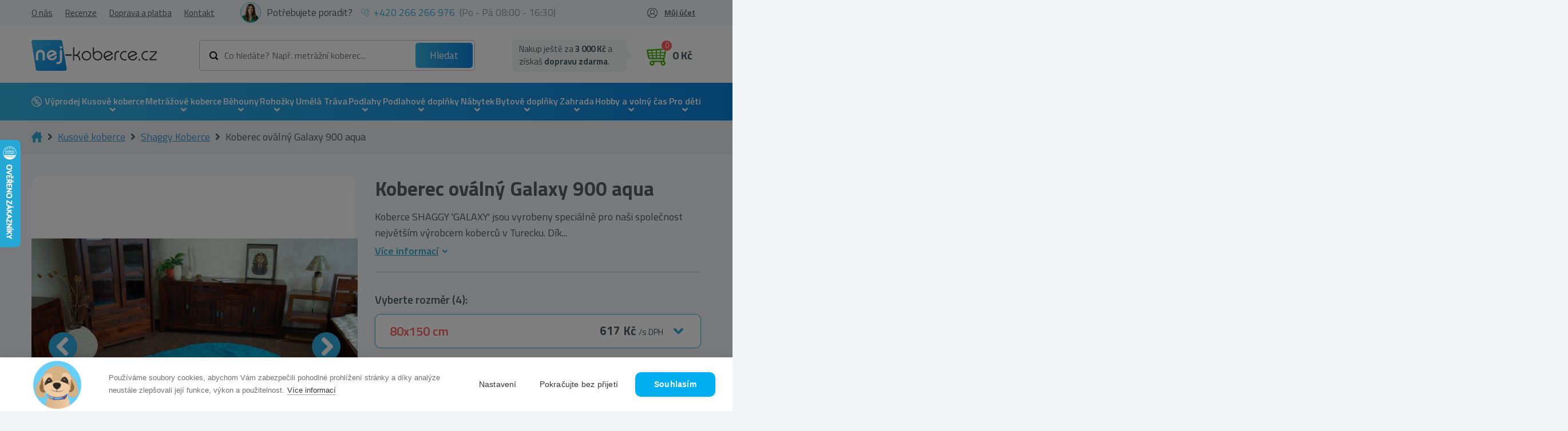

--- FILE ---
content_type: text/html; charset=UTF-8
request_url: https://nej-koberce.cz/c/shaggy-koberce/koberec-ovalny-galaxy-900-aqua-80x150-cm
body_size: 34213
content:
<!doctype html>
<html class="no-js" lang="cs">

<head>

                        <!-- Google Tag Manager -->
            <script>(function (w, d, s, l, i) {
                    w[l] = w[l] || [];
                    w[l].push({
                        'gtm.start':
                            new Date().getTime(), event: 'gtm.js'
                    });
                    var f = d.getElementsByTagName(s)[0],
                        j = d.createElement(s), dl = l != 'dataLayer' ? '&l=' + l : '';
                    j.async = true;
                    j.src =
                        'https://www.googletagmanager.com/gtm.js?id=' + i + dl;
                    f.parentNode.insertBefore(j, f);
                })(window, document, 'script', 'dataLayer', 'GTM-5C2QZLX');</script>
            <!-- End Google Tag Manager -->
            
    
            <link rel="stylesheet" type="text/css"
              href="/themes/najkoberce/css/style.min.css?v=180126"/>

    
    <meta charset="utf-8">
    <meta http-equiv="X-UA-Compatible" content="IE=edge">
    <meta name="viewport" content="width=device-width, initial-scale=1, maximum-scale=1">
    <meta name="description" content="Koberec oválný Galaxy 900 aqua za výbornou cenu od ověřeného prodejce. ✔️ Rychlé dodání ✔️ Kvalitní provedení."/>
    <meta name="og:title" content="Koberec oválný Galaxy 900 aqua - Nej-koberce.cz"/>
    <meta name="og:description" content="Koberec oválný Galaxy 900 aqua za výbornou cenu od ověřeného prodejce. ✔️ Rychlé dodání ✔️ Kvalitní provedení."/>

        <link rel="SHORTCUT ICON" type="image/x-icon" href="/uploads/130/files/favicon-4.ico" />    <link rel="icon" type="image/ico" href="/uploads/130/files/favicon-4.ico" />
    
    
    
    <script>window.dataLayer = window.dataLayer || [];</script>        <script type="text/javascript">
        (function(sm,a,rt,e,ma,il,i,ng){a._se=a._se||[];for(ng=0;ng<ma.length;ng++){i=sm.createElement(rt);
        il=sm.getElementsByTagName(rt)[0];i.async=1;i.src=e+ma[ng]+'.js';il.parentNode.insertBefore(i,il);}})
        (document,window,'script','https://app.smartemailing.cz/js/tracking/',['tracker']);
        _se.push(['init', '44064eb6-b5d3-11ee-a8fe-9c69b462e2e4' ]);
        </script>
    

                        <!-- Foxentry start -->
            <script type="text/javascript" async>
                var Foxentry;
                (function () {
                    var e = document.querySelector("script"), s = document.createElement('script');
                    s.setAttribute('type', 'text/javascript');
                    s.setAttribute('async', 'true');
                    s.setAttribute('src', 'https://cdn.foxentry.cz/lib');
                    e.parentNode.appendChild(s);
                    s.onload = function () {
                        Foxentry = new FoxentryBase('mOFWDOpsas');
                    }
                })();
            </script>
            <!-- Foxentry end -->

            <script type="text/javascript">

                //<![CDATA[

                var _hwq = _hwq || [];

                _hwq.push(['setKey', '162F139C09D0CDAD2C4D905CC0BB4082']);
                _hwq.push(['setTopPos', '180']);
                _hwq.push(['showWidget', '21']);
                (function () {

                    var ho = document.createElement('script');
                    ho.type = 'text/javascript';
                    ho.async = true;

                    ho.src = 'https://cz.im9.cz/direct/i/gjs.php?n=wdgt&sak=162F139C09D0CDAD2C4D905CC0BB4082';

                    var s = document.getElementsByTagName('script')[0];
                    s.parentNode.insertBefore(ho, s);

                })();

                //]]>

            </script>


            
                <script id="ehc" type="text/javascript">
                (function () {
                    var ehcjs = document.createElement('script');
                    ehcjs.id = 'ehcjs';
                    ehcjs.src = 'https://ehub.cz/system/scripts/click.js.php';
                    ehcjs.async = true;
                    ehcjs.defer = true;
                    ehcjs.addEventListener('load', function () {
                        var ehubClick = new EhubClick();
                        ehubClick.setCampaignId('6705f95d');
                        ehubClick.process();
                    });
                    document.head.appendChild(ehcjs);
                })();
            </script>
            
            <script type="text/javascript"
                src="/themes/najkoberce/js/combined.min.js?v=200623"
                defer></script>
        <script type="text/javascript"
                src="/themes/najkoberce/js/main.min.js?v=180126"
                defer></script>
    
    <meta property="og:type" content="product" />
<meta property="og:url" content="https://nej-koberce.cz/c/shaggy-koberce/koberec-ovalny-galaxy-900-aqua-80x150-cm" />
<meta property="og:image" content="https://nej-koberce.cz/uploads/130/products/525/koberec-ovalny-galaxy-900-aqua.jpg" />
<link rel="canonical" href="https://nej-koberce.cz/c/shaggy-koberce/koberec-ovalny-galaxy-900-aqua-80x150-cm" />
<link hreflang="sk" rel="alternate" href="https://najkoberce.sk/c/shaggy-koberce/koberec-ovalny-galaxy-900-aqua-80x150-cm" />
<link hreflang="x-default" rel="alternate" href="https://najkoberce.sk/c/shaggy-koberce/koberec-ovalny-galaxy-900-aqua-80x150-cm" />
<link hreflang="cs" rel="alternate" href="https://nej-koberce.cz/c/shaggy-koberce/koberec-ovalny-galaxy-900-aqua-80x150-cm" />
<title>Koberec oválný Galaxy 900 aqua - Nej-koberce.cz</title>

    
    <style>
        body.preload * {
            -webkit-transition: none !important;
            -moz-transition: none !important;
            -ms-transition: none !important;
            -o-transition: none !important;
        }
    </style>

</head>



<body class="preload ">
            <!-- Google Tag Manager (noscript) -->
        <noscript>
            <iframe src="https://www.googletagmanager.com/ns.html?id=GTM-5C2QZLX"
                    height="0" width="0" style="display:none;visibility:hidden"></iframe>
        </noscript>
        <!-- End Google Tag Manager (noscript) -->
    <div id="fb-root"></div>





    <div class="header  "
         id="header">

        <div class="header-widgets-container">
            <div class="topbar">
                <div class="container">
                    <div class="topbar--inner">
                        <div class="topbar--menu">
                            <ul class="menu main-menu">
                                <li class="menu-item "><a href="/p/o-nas" class="menu-link" title="O nás">O nás</a></li><li class="menu-item "><a href="/p/recenze" class="menu-link" title="Recenze">Recenze</a></li><li class="menu-item "><a href="/p/doprava-a-platba" class="menu-link" title="Doprava a platba">Doprava a platba</a></li><li class="menu-item "><a href="/p/kontakt" class="menu-link" title="Kontakt">Kontakt</a></li>                            </ul>
                        </div>
                        <div class="topbar--help">
                            <div class="help">
                                <div class="photo">
                                    <img src="/uploads/130/customfields/photoroom_20231029_183530.jpg" alt="fotka zamestnanca">
                                </div>
                                <span>Potřebujete poradit?</span>
                            </div>
                            <div class="phone">
                                <img src="/themes/najkoberce/img/phone-blue.svg"
                                     alt="telefon">
                                <a href="tel:+420 266 266 976">+420 266 266 976</a>(Po - Pá 08:00 - 16:30)
                            </div>
                        </div>
                        <div class="topbar--login">            <ul class="account-navigation">
            <div class="login-overlay"></div>
            <li class="login">
                Můj účet                <div class="logreg">
                    <div class="log">
                                <form class="form-signin form-signin-ajax" action="/prihlaseni" method="post">
            <input type="hidden" name="LoginForm[type]" value="1">
            <input type="hidden" name="ajax_login">
            <h4>Přihlášení</h4>
            <div class="form">
                <div class="inputs">
                    <div>
                        <input name="LoginForm[username]" type="text"
                               placeholder="Email"/>
                        <div class="validation-error" id="error-name"></div>
                    </div>
                    <div>
                        <input name="LoginForm[password]" type="password"
                               placeholder="Heslo"/>
                        <div class="validation-error" id="error-password"></div>
                    </div>
                </div>
                <div class="links-wrap">
                    <a title="Zapomenuté heslo?" class="lostpw-link" href="/zapomenute-heslo">Zapomenuté heslo</a>                    <a title="Registrace" class="link" href="/registrace">Registrovat se</a>                </div>

                <div class="submit-wrap">
                    <button class="btn green" type="submit">Přihlásit se</button>
                </div>
            </div>
        </form>
                            </div>
                    <div class="reg">
                        <h4>Nemáte účet?</h4>
<span>
	Zaregistrujte se a získejte spoustu výhod
</span>
<ul>
	<li>rychlejší a jednodušší nákup</li>
	<li>historie objednávek</li>
	<li>přehled faktur</li>
</ul>                        <a title="Registrace" class="btn" href="/registrace">Zaregistrujte se</a>                    </div>
                </div>
            </li>
        </ul>
    </div>
                    </div>
                </div>
            </div>
            <div class="container">

                <div class="header-widgets">
                    <a href="javascript:void(0)" class="mobile-menu-toggler">
                        <div class="toggler">
                            <span class="line"></span><span class="line"></span><span class="line"></span>
                        </div>
                    </a>
                    <div class="logo-wrap">
                        <a class="logo" href="/" title="Nej-koberce.cz">
                            <img src="/themes/najkoberce/img/cs-logo.svg" alt="Nej-koberce.cz"/>
                        </a>
                    </div>
                    <a href="javascript:void(0)" class="mobile-search-toggle"></a>
                    <div class="menu-wrap">
                        <div class="top-menu fixed-hidden">


                        </div>
                        <div class="bottom-menu">
                                <div class="topsearch">
        <div class="inputs">
            <form class="form-search" id="search-form" action="/products/fulltextsearch" method="get">            <script>
                var mobileSearchPlaceholder = 'Co hledáte?'
            </script>
            <div class="wrap">
                                <input name="phrase" id="phrase" class="search-string" onfocus="this.placeholder=&#039;&#039;" onblur="this.placeholder=&#039;Co hledáte? Např. metrážní koberec...&#039;" placeholder="Co hledáte? Např. metrážní koberec..." value="" type="text" />                                <button class="search-btn" type="submit"
                        title="Hledat">Hledat</button>
            </div>
            <div class="cleaner"></div>
            <input name="s" value="relevance" id="s" type="hidden" />            </form>        </div>
    </div>


                            <div class="widget widget-basket">
    
    
    <div id="reservations-helper" data-ids="[]"></div>

    <a class="btn-cart " href="/nakupni-kosik">
        <div class="img-wrapper">
            <div class="img"></div>
            <span id="btn-cart-quantity" class="visible-xs count">0</span>
        </div>

        <span class="hidden-xs">
                            <div class="empty">0 Kč<span> s DPH </span></div>
                    </span>
    </a>
    <div class="free-delivery-popup">
                    <span class="fdc-th">
                
Nakup ještě za
	<strong><strong>3 000 Kč</strong></strong> 
a získaš 
	<strong>dopravu zdarma</strong>.
            </span>
            </div>

            <div class="mini-cart empty">
                            <div class="empty-basket ">
                    
                    <div class="empty-basket-support">
                        <div class="img">                
                            <img src="/uploads/130/customfields/photoroom_20231029_183530.jpg" alt="Patrícia Pitáková">
                        </div>
                        <div class="name">
                            <h4>Patrícia Pitáková</h4>
                            <p>Zákaznická podpora</p>
                        </div>
                    </div>
                    <div class="empty-basket-content">
                        <h2>Váš košík je prázdny</h2>
                        <span>Není to škoda? Pokud potřebujete poradit volejte na <a href="tel:+420 266 266 976">+420 266 266 976</a> nebo pište na email <a href="mailto:info@nej-koberce.cz">info@nej-koberce.cz</a></span>
                    </div>
                    
                </div>
            
        </div>
    </div>     

                        </div>
                    </div>
                </div>
            </div>

            <nav class="main-menu-wrapper">
                <div class="container">
                    <div class="row">
                        <div class="col-xl-12">
                                <div class="widget-categories-wrapper" id="cat-header">
        <div class="widget widget-categories">
            <ul class="categories">
                <li class="category-item li_level_1 li_cat_id_221_"><a data-image="" href="/c/vyprodej" class="category-link " title="V&yacute;prodej">V&yacute;prodej</a><ul class="ul_level_2"></ul></li><li class="category-item li_level_1 li_cat_id_3_ has_subcategory with-image active active_parent"><a data-image="/vendors/phpThumb/phpThumb.php?w=64&amp;h=64&amp;sia=kusove-koberce.png&amp;src=/uploads/130/categories/3/kusove-koberce.png&amp;far=1" href="/c/kusove-koberce" class="category-link " title="Kusov&eacute; koberce">Kusov&eacute; koberce</a><ul class="ul_level_2"><li class="category-item li_level_2 li_cat_id_4_ with-image"><a data-image="/vendors/phpThumb/phpThumb.php?w=64&amp;h=64&amp;sia=koberecemeraldexkluzivny1013glamourstylgeometrickyflaskovozelenyzlaty.jpg&amp;src=/uploads/130/categories/koberecemeraldexkluzivny1013glamourstylgeometrickyflaskovozelenyzlaty.jpg&amp;far=1" href="/c/moderni-koberce" class="category-link " title="Modern&iacute; koberce">Modern&iacute; koberce</a></li><li class="category-item li_level_2 li_cat_id_268_ with-image"><a data-image="/vendors/phpThumb/phpThumb.php?w=64&amp;h=64&amp;sia=koberecroyalagy0521bordovy1.jpg&amp;src=/uploads/130/categories/koberecroyalagy0521bordovy1.jpg&amp;far=1" href="/c/orientalni-koberce" class="category-link " title="Orient&aacute;ln&iacute; koberce">Orient&aacute;ln&iacute; koberce</a></li><li class="category-item li_level_2 li_cat_id_186_ with-image"><a data-image="/vendors/phpThumb/phpThumb.php?w=64&amp;h=64&amp;sia=1_5.jpg&amp;src=/uploads/130/categories/1_5.jpg&amp;far=1" href="/c/luxusni-koberce" class="category-link " title="Luxusn&iacute; koberce">Luxusn&iacute; koberce</a></li><li class="category-item li_level_2 li_cat_id_290_ with-image"><a data-image="/vendors/phpThumb/phpThumb.php?w=64&amp;h=64&amp;sia=1_6.jpg&amp;src=/uploads/130/categories/1_6.jpg&amp;far=1" href="/c/vlnene-koberce" class="category-link " title="Vln&#283;n&eacute; koberce">Vln&#283;n&eacute; koberce</a></li><li class="category-item li_level_2 li_cat_id_10114_ with-image"><a data-image="/vendors/phpThumb/phpThumb.php?w=64&amp;h=64&amp;sia=rucne-tkane-vlnene-koberce.jpg&amp;src=/uploads/130/categories/rucne-tkane-vlnene-koberce.jpg&amp;far=1" href="/c/rucne-tkane-vlnene-koberce" class="category-link " title="Ru&#269;n&#283; tkan&eacute; koberce">Ru&#269;n&#283; tkan&eacute; koberce</a></li><li class="category-item li_level_2 li_cat_id_8_ with-image active active_main"><a data-image="/vendors/phpThumb/phpThumb.php?w=64&amp;h=64&amp;sia=1_1.jpg&amp;src=/uploads/130/categories/1_1.jpg&amp;far=1" href="/c/shaggy-koberce" class="category-link " title="Shaggy Koberce">Shaggy Koberce</a></li><li class="category-item li_level_2 li_cat_id_220_ with-image"><a data-image="/vendors/phpThumb/phpThumb.php?w=64&amp;h=64&amp;sia=1_4.jpg&amp;src=/uploads/130/categories/1_4.jpg&amp;far=1" href="/c/jednobarevne-koberce" class="category-link " title="Jednobarevn&eacute; koberce">Jednobarevn&eacute; koberce</a></li><li class="category-item li_level_2 li_cat_id_184_ with-image"><a data-image="/vendors/phpThumb/phpThumb.php?w=64&amp;h=64&amp;sia=1_7.jpg&amp;src=/uploads/130/categories/1_7.jpg&amp;far=1" href="/c/plysove-koberce" class="category-link " title="Ply&scaron;ov&eacute; koberce">Ply&scaron;ov&eacute; koberce</a></li><li class="category-item li_level_2 li_cat_id_13_ has_subcategory with-image"><a data-image="/vendors/phpThumb/phpThumb.php?w=64&amp;h=64&amp;sia=1_3.jpg&amp;src=/uploads/130/categories/1_3.jpg&amp;far=1" href="/c/detske-koberce" class="category-link " title="D&#283;tsk&eacute; koberce">D&#283;tsk&eacute; koberce</a><ul class="ul_level_3"></ul></li><li class="category-item li_level_2 li_cat_id_292_ with-image"><a data-image="/vendors/phpThumb/phpThumb.php?w=64&amp;h=64&amp;sia=1_8.jpg&amp;src=/uploads/130/categories/1_8.jpg&amp;far=1" href="/c/kozesiny" class="category-link " title="Ko&#382;e&scaron;iny">Ko&#382;e&scaron;iny</a></li><li class="category-item li_level_2 li_cat_id_273_ with-image"><a data-image="/vendors/phpThumb/phpThumb.php?w=64&amp;h=64&amp;sia=1_9.jpg&amp;src=/uploads/130/categories/1_9.jpg&amp;far=1" href="/c/koberce-zvireci-motiv" class="category-link " title="Koberce Zv&iacute;&#345;ec&iacute; motiv">Koberce Zv&iacute;&#345;ec&iacute; motiv</a></li><li class="category-item li_level_2 li_cat_id_216_ with-image"><a data-image="/vendors/phpThumb/phpThumb.php?w=64&amp;h=64&amp;sia=dywanfluffy2373koloshaggykratkatrellisantracytbialy.jpg&amp;src=/uploads/130/categories/dywanfluffy2373koloshaggykratkatrellisantracytbialy.jpg&amp;far=1" href="/c/koberce-kruh-a-oval" class="category-link " title="Kruhov&eacute; a ov&aacute;ln&eacute; koberce">Kruhov&eacute; a ov&aacute;ln&eacute; koberce</a></li><li class="category-item li_level_2 li_cat_id_10065_ with-image"><a data-image="/vendors/phpThumb/phpThumb.php?w=64&amp;h=64&amp;sia=afa.png&amp;src=/uploads/130/categories/afa.png&amp;far=1" href="/c/snurkove-koberce" class="category-link " title="&Scaron;&#328;&#367;rkov&eacute; koberce">&Scaron;&#328;&#367;rkov&eacute; koberce</a></li><li class="category-item li_level_2 li_cat_id_291_ with-image"><a data-image="/vendors/phpThumb/phpThumb.php?w=64&amp;h=64&amp;sia=koberecsizalfloorluxkruh20401ramkastriebornycierny.jpg&amp;src=/uploads/130/categories/koberecsizalfloorluxkruh20401ramkastriebornycierny.jpg&amp;far=1" href="/c/venkovni-koberce" class="category-link " title="Venkovn&iacute; &#8203;&#8203;koberce">Venkovn&iacute; &#8203;&#8203;koberce</a></li><li class="category-item li_level_2 li_cat_id_377_ with-image"><a data-image="/vendors/phpThumb/phpThumb.php?w=64&amp;h=64&amp;sia=screenshot_1.png&amp;src=/uploads/130/categories/screenshot_1.png&amp;far=1" href="/c/koberecky" class="category-link " title="Kobere&#269;ky">Kobere&#269;ky</a></li><li class="category-item li_level_2 li_cat_id_14_ has_subcategory with-image"><a data-image="/vendors/phpThumb/phpThumb.php?w=64&amp;h=64&amp;sia=dywaniklazienkowymarblemarmurantyposlizgowymiekkibialy.jpg&amp;src=/uploads/130/categories/dywaniklazienkowymarblemarmurantyposlizgowymiekkibialy.jpg&amp;far=1" href="/c/koupelnove-predlozky" class="category-link " title="Koupelnov&eacute; p&#345;edlo&#382;ky">Koupelnov&eacute; p&#345;edlo&#382;ky</a><ul class="ul_level_3"></ul></li><div class="bottom-button hidden"><a href="/c/kusove-koberce" class="btn">Zobrazit v&scaron;echny kusov&eacute; koberce</a></div><div class="filter-main-menu">        <div class="filter-categories">
                            <a href="/c/koberce-do-obyvaciho-pokoje" class="parameter-container" alt="Koberce do ob&yacute;v&aacute;ku">
                                            <img class="main-img" src="/vendors/phpThumb/phpThumb.php?w=150&amp;h=150&amp;sia=kobercedoobyvacky.jpg&amp;src=/uploads/130/categories/kobercedoobyvacky.jpg&amp;sx=50&amp;sy=0&amp;sw=400&amp;sh=400" alt="Koberce do ob&yacute;v&aacute;ku">
                                        <div class="title">
                        Koberce do ob&yacute;v&aacute;ku                    </div>
                </a>
                            <a href="/c/koberce-do-loznice" class="parameter-container" alt="Koberce do lo&#382;nice">
                                            <img class="main-img" src="/vendors/phpThumb/phpThumb.php?w=150&amp;h=150&amp;sia=kobercedospalne1.jpg&amp;src=/uploads/130/categories/kobercedospalne1.jpg&amp;sx=0&amp;sy=49&amp;sw=401&amp;sh=401" alt="Koberce do lo&#382;nice">
                                        <div class="title">
                        Koberce do lo&#382;nice                    </div>
                </a>
                            <a href="/c/koberce-do-kuchyne" class="parameter-container" alt="Koberce do kuchyn&#283;">
                                            <img class="main-img" src="/vendors/phpThumb/phpThumb.php?w=150&amp;h=150&amp;sia=kobercedokuchyne.jpg&amp;src=/uploads/130/categories/kobercedokuchyne.jpg&amp;sx=0&amp;sy=0&amp;sw=500&amp;sh=500" alt="Koberce do kuchyn&#283;">
                                        <div class="title">
                        Koberce do kuchyn&#283;                    </div>
                </a>
                            <a href="/c/koberce-do-chodby" class="parameter-container" alt="Koberce do chodby">
                                            <img class="main-img" src="/vendors/phpThumb/phpThumb.php?w=150&amp;h=150&amp;sia=koberce-do-chodby-new.jpg&amp;src=/uploads/130/categories/koberce-do-chodby-new.jpg&amp;sx=133&amp;sy=0&amp;sw=533&amp;sh=533" alt="Koberce do chodby">
                                        <div class="title">
                        Koberce do chodby                    </div>
                </a>
                            <a href="/c/koberce-na-terasu" class="parameter-container" alt="Koberce na terasu">
                                            <img class="main-img" src="/vendors/phpThumb/phpThumb.php?w=150&amp;h=150&amp;sia=koberce-na-terasu.jpg&amp;src=/uploads/130/categories/koberce-na-terasu.jpg&amp;sx=3&amp;sy=0&amp;sw=301&amp;sh=301" alt="Koberce na terasu">
                                        <div class="title">
                        Koberce na terasu                    </div>
                </a>
                            <a href="/c/koberce-na-balkon" class="parameter-container" alt="Koberce na balkon">
                                            <img class="main-img" src="/vendors/phpThumb/phpThumb.php?w=150&amp;h=150&amp;sia=koberce-na-balkon.jpg&amp;src=/uploads/130/categories/koberce-na-balkon.jpg&amp;sx=128&amp;sy=0&amp;sw=768&amp;sh=768" alt="Koberce na balkon">
                                        <div class="title">
                        Koberce na balkon                    </div>
                </a>
                            <a href="/c/koberce-do-detskeho-pokoje" class="parameter-container" alt="Koberce do d&#283;tsk&eacute;ho pokoje">
                                            <img class="main-img" src="/vendors/phpThumb/phpThumb.php?w=150&amp;h=150&amp;sia=kobercedodetskejizby.jpg&amp;src=/uploads/130/categories/kobercedodetskejizby.jpg&amp;sx=0&amp;sy=0&amp;sw=500&amp;sh=500" alt="Koberce do d&#283;tsk&eacute;ho pokoje">
                                        <div class="title">
                        Koberce do d&#283;tsk&eacute;ho pokoje                    </div>
                </a>
                            <a href="/c/koberce-do-koupelny" class="parameter-container" alt="Koberce do koupelny">
                                            <img class="main-img" src="/vendors/phpThumb/phpThumb.php?w=150&amp;h=150&amp;sia=koberce-do-kupelne.jpg&amp;src=/uploads/130/categories/koberce-do-kupelne.jpg&amp;sx=133&amp;sy=0&amp;sw=533&amp;sh=533" alt="Koberce do koupelny">
                                        <div class="title">
                        Koberce do koupelny                    </div>
                </a>
                            <a href="/c/nejprodavanejsi-kusove-koberce-bestsellery" class="parameter-container" alt="Nejprod&aacute;van&#283;j&scaron;&iacute; koberce (bestsellery)">
                                            <img class="main-img" src="/vendors/phpThumb/phpThumb.php?w=150&amp;h=150&amp;sia=najpredavanejsiekusovekoberce.jpg&amp;src=/uploads/130/categories/najpredavanejsiekusovekoberce.jpg&amp;sx=0&amp;sy=0&amp;sw=500&amp;sh=500" alt="Nejprod&aacute;van&#283;j&scaron;&iacute; koberce (bestsellery)">
                                        <div class="title">
                        Nejprod&aacute;van&#283;j&scaron;&iacute; koberce (bestsellery)                    </div>
                </a>
                            <a href="/c/levne-koberce" class="parameter-container" alt="Levn&eacute; koberce">
                                            <img class="main-img" src="/vendors/phpThumb/phpThumb.php?w=150&amp;h=150&amp;sia=koberce_2.jpg&amp;src=/uploads/130/categories/koberce_2.jpg&amp;sx=90&amp;sy=0&amp;sw=319&amp;sh=319" alt="Levn&eacute; koberce">
                                        <div class="title">
                        Levn&eacute; koberce                    </div>
                </a>
                            <a href="/c/pratelne-koberce" class="parameter-container" alt="Prateln&eacute; koberce">
                                            <img class="main-img" src="/vendors/phpThumb/phpThumb.php?w=150&amp;h=150&amp;sia=pratelne-koberce.jpg&amp;src=/uploads/130/categories/pratelne-koberce.jpg&amp;sx=299&amp;sy=0&amp;sw=1201&amp;sh=1201" alt="Prateln&eacute; koberce">
                                        <div class="title">
                        Prateln&eacute; koberce                    </div>
                </a>
                            <a href="/c/3d-koberce" class="parameter-container" alt="3D koberce">
                                            <img class="main-img" src="/vendors/phpThumb/phpThumb.php?w=150&amp;h=150&amp;sia=3d-koberec.jpg&amp;src=/uploads/130/categories/3d-koberec.jpg&amp;sx=0&amp;sy=0&amp;sw=1500&amp;sh=1500" alt="3D koberce">
                                        <div class="title">
                        3D koberce                    </div>
                </a>
                    </div>
        </div></ul></li><li class="category-item li_level_1 li_cat_id_217_ has_subcategory with-image"><a data-image="/vendors/phpThumb/phpThumb.php?w=64&amp;h=64&amp;sia=metrazne-koberce-a-travy.png&amp;src=/uploads/130/categories/217/metrazne-koberce-a-travy.png&amp;far=1" href="/c/metrazove-koberce" class="category-link " title="Metr&aacute;&#382;ov&eacute; koberce">Metr&aacute;&#382;ov&eacute; koberce</a><ul class="ul_level_2"><li class="category-item li_level_2 li_cat_id_371_ with-image"><a data-image="/vendors/phpThumb/phpThumb.php?w=64&amp;h=64&amp;sia=wykladzinadywanowasantafebrudnyroz60gladkijednolityjednokolorowy.jpg&amp;src=/uploads/130/categories/wykladzinadywanowasantafebrudnyroz60gladkijednolityjednokolorowy.jpg&amp;far=1" href="/c/bytova-metraz" class="category-link " title="Bytov&aacute; metr&aacute;&#382;">Bytov&aacute; metr&aacute;&#382;</a></li><li class="category-item li_level_2 li_cat_id_372_ with-image"><a data-image="/vendors/phpThumb/phpThumb.php?w=64&amp;h=64&amp;sia=screenshot_3.png&amp;src=/uploads/130/categories/screenshot_3.png&amp;far=1" href="/c/objektova-metraz" class="category-link " title="Objektov&aacute; metr&aacute;&#382;">Objektov&aacute; metr&aacute;&#382;</a></li><li class="category-item li_level_2 li_cat_id_10063_ with-image"><a data-image="/vendors/phpThumb/phpThumb.php?w=64&amp;h=64&amp;sia=screenshot_1_18.png&amp;src=/uploads/130/categories/screenshot_1_18.png&amp;far=1" href="/c/podkladova-metraz" class="category-link " title="Podkladov&aacute; metr&aacute;&#382;">Podkladov&aacute; metr&aacute;&#382;</a></li><li class="category-item li_level_2 li_cat_id_373_ with-image"><a data-image="/vendors/phpThumb/phpThumb.php?w=64&amp;h=64&amp;sia=wykladzinadywanowadladziecizoozwierzetazwierzatkadziecieca.jpg&amp;src=/uploads/130/categories/wykladzinadywanowadladziecizoozwierzetazwierzatkadziecieca.jpg&amp;far=1" href="/c/detska-metraz" class="category-link " title="D&#283;tsk&eacute; metr&aacute;&#382;ov&eacute; koberce">D&#283;tsk&eacute; metr&aacute;&#382;ov&eacute; koberce</a></li><li class="category-item li_level_2 li_cat_id_374_ with-image"><a data-image="/vendors/phpThumb/phpThumb.php?w=64&amp;h=64&amp;sia=screenshot_4.png&amp;src=/uploads/130/categories/screenshot_4.png&amp;far=1" href="/c/kobercove-ctverce" class="category-link " title="Kobercov&eacute; &#269;tverce">Kobercov&eacute; &#269;tverce</a></li><div class="bottom-button hidden"><a href="/c/metrazove-koberce" class="btn">Zobrazit v&scaron;echny metr&aacute;&#382;ov&eacute; koberce</a></div></ul></li><li class="category-item li_level_1 li_cat_id_195_ has_subcategory with-image"><a data-image="/vendors/phpThumb/phpThumb.php?w=64&amp;h=64&amp;sia=behune.png&amp;src=/uploads/130/categories/195/behune.png&amp;far=1" href="/c/behouny" class="category-link " title="B&#283;houny">B&#283;houny</a><ul class="ul_level_2"><li class="category-item li_level_2 li_cat_id_332_ with-image"><a data-image="/vendors/phpThumb/phpThumb.php?w=64&amp;h=64&amp;sia=chodniksoft2515rombybez.jpg&amp;src=/uploads/130/categories/chodniksoft2515rombybez.jpg&amp;far=1" href="/c/moderni-behouny" class="category-link " title="Modern&iacute; b&#283;houny">Modern&iacute; b&#283;houny</a></li><li class="category-item li_level_2 li_cat_id_333_ with-image"><a data-image="/vendors/phpThumb/phpThumb.php?w=64&amp;h=64&amp;sia=chodnikheatsetroyalagy0521zielen.jpg&amp;src=/uploads/130/categories/chodnikheatsetroyalagy0521zielen.jpg&amp;far=1" href="/c/orientalni-behouny" class="category-link " title="Orient&aacute;ln&iacute; b&#283;houny">Orient&aacute;ln&iacute; b&#283;houny</a></li><li class="category-item li_level_2 li_cat_id_335_ with-image"><a data-image="/vendors/phpThumb/phpThumb.php?w=64&amp;h=64&amp;sia=chodnikpodgumowanytrojkatygumafiolet.jpg&amp;src=/uploads/130/categories/chodnikpodgumowanytrojkatygumafiolet.jpg&amp;far=1" href="/c/protiskluzove-behouny" class="category-link " title="Protiskluzov&eacute; b&#283;houny">Protiskluzov&eacute; b&#283;houny</a></li><li class="category-item li_level_2 li_cat_id_334_ with-image"><a data-image="/vendors/phpThumb/phpThumb.php?w=64&amp;h=64&amp;sia=dywanchodniksoffishaggy5cmzlotydokuchniprzedpokojunakorytarz.jpg&amp;src=/uploads/130/categories/dywanchodniksoffishaggy5cmzlotydokuchniprzedpokojunakorytarz.jpg&amp;far=1" href="/c/shaggy-behouny" class="category-link " title="Shaggy b&#283;houny">Shaggy b&#283;houny</a></li><li class="category-item li_level_2 li_cat_id_443_ with-image"><a data-image="/vendors/phpThumb/phpThumb.php?w=64&amp;h=64&amp;sia=jednolitychodnikkarmelgladkijednokolorowyszary.jpg&amp;src=/uploads/130/categories/jednolitychodnikkarmelgladkijednokolorowyszary.jpg&amp;far=1" href="/c/jednobarevne-behouny" class="category-link " title="Jednobarevn&eacute; b&#283;houny">Jednobarevn&eacute; b&#283;houny</a></li><li class="category-item li_level_2 li_cat_id_336_ with-image"><a data-image="/vendors/phpThumb/phpThumb.php?w=64&amp;h=64&amp;sia=chodniksizalfloorluxwzor20605trojkatygeometrycznysrebrnyczarny.jpg&amp;src=/uploads/130/categories/chodniksizalfloorluxwzor20605trojkatygeometrycznysrebrnyczarny.jpg&amp;far=1" href="/c/snurkove-behouny" class="category-link " title="&Scaron;&#328;&#367;rkov&eacute; b&#283;houny">&Scaron;&#328;&#367;rkov&eacute; b&#283;houny</a></li><li class="category-item li_level_2 li_cat_id_422_ has_subcategory with-image"><a data-image="/vendors/phpThumb/phpThumb.php?w=64&amp;h=64&amp;sia=screenshot_1_1.png&amp;src=/uploads/130/categories/screenshot_1_1.png&amp;far=1" href="/c/naslapy-na-schody" class="category-link " title="N&aacute;&scaron;lapy na schody">N&aacute;&scaron;lapy na schody</a><ul class="ul_level_3"><li class="category-item li_level_3 li_cat_id_10028_ with-image"><a data-image="/vendors/phpThumb/phpThumb.php?w=64&amp;h=64&amp;sia=nakladkischodowenewdecoszarynakladkaschodowa_1.jpg&amp;src=/uploads/130/categories/nakladkischodowenewdecoszarynakladkaschodowa_1.jpg&amp;far=1" href="/c/kobercove-naslapy-na-schody" class="category-link " title="Kobercov&eacute; n&aacute;&scaron;lapy na schody">Kobercov&eacute; n&aacute;&scaron;lapy na schody</a></li><li class="category-item li_level_3 li_cat_id_10027_ with-image"><a data-image="/vendors/phpThumb/phpThumb.php?w=64&amp;h=64&amp;sia=gumowenakladkischodowe24x75cmoutdoor.jpg&amp;src=/uploads/130/categories/gumowenakladkischodowe24x75cmoutdoor.jpg&amp;far=1" href="/c/venkovni-naslapy-na-schody" class="category-link " title="Venkovn&iacute; n&aacute;&scaron;lapy na schody">Venkovn&iacute; n&aacute;&scaron;lapy na schody</a></li></ul></li><div class="bottom-button hidden"><a href="/c/behouny" class="btn">Zobrazit v&scaron;echny b&#283;houny</a></div></ul></li><li class="category-item li_level_1 li_cat_id_328_ has_subcategory with-image"><a data-image="/vendors/phpThumb/phpThumb.php?w=64&amp;h=64&amp;sia=rohozky.png&amp;src=/uploads/130/categories/328/rohozky.png&amp;far=1" href="/c/rohozky" class="category-link " title="Roho&#382;ky">Roho&#382;ky</a><ul class="ul_level_2"><li class="category-item li_level_2 li_cat_id_10029_ with-image"><a data-image="/vendors/phpThumb/phpThumb.php?w=64&amp;h=64&amp;sia=download.jpg&amp;src=/uploads/130/categories/download.jpg&amp;far=1" href="/c/odkapavace-na-boty" class="category-link " title="Odkap&aacute;va&#269;e na boty">Odkap&aacute;va&#269;e na boty</a></li><li class="category-item li_level_2 li_cat_id_289_ with-image"><a data-image="/vendors/phpThumb/phpThumb.php?w=64&amp;h=64&amp;sia=screenshot_1_2.png&amp;src=/uploads/130/categories/screenshot_1_2.png&amp;far=1" href="/c/rohozky-kusove" class="category-link " title="Roho&#382;ky kusov&eacute;">Roho&#382;ky kusov&eacute;</a></li><li class="category-item li_level_2 li_cat_id_10025_ with-image"><a data-image="/vendors/phpThumb/phpThumb.php?w=64&amp;h=64&amp;sia=wycieraczkanametrybiezacesamos0923trapperzewnetrznawewnetrznaantyposlizgowanagumieantracyt.jpg&amp;src=/uploads/130/categories/wycieraczkanametrybiezacesamos0923trapperzewnetrznawewnetrznaantyposlizgowanagumieantracyt.jpg&amp;far=1" href="/c/rohozky-metraz" class="category-link " title="Roho&#382;ky metr&aacute;&#382;">Roho&#382;ky metr&aacute;&#382;</a></li><li class="category-item li_level_2 li_cat_id_329_ with-image"><a data-image="/vendors/phpThumb/phpThumb.php?w=64&amp;h=64&amp;sia=screenshot_3_1.png&amp;src=/uploads/130/categories/screenshot_3_1.png&amp;far=1" href="/c/rohoze-do-auta" class="category-link " title="Roho&#382;e do auta">Roho&#382;e do auta</a></li><div class="bottom-button hidden"><a href="/c/rohozky" class="btn">Zobrazit v&scaron;echny roho&#382;ky</a></div></ul></li><li class="category-item li_level_1 li_cat_id_288_ with-image"><a data-image="/vendors/phpThumb/phpThumb.php?w=64&amp;h=64&amp;sia=sztucznatrawahavanarolka-1.jpg&amp;src=/uploads/130/categories/sztucznatrawahavanarolka-1.jpg&amp;far=1" href="/c/umela-trava" class="category-link " title="Um&#283;l&aacute; Tr&aacute;va">Um&#283;l&aacute; Tr&aacute;va</a></li><li class="category-item li_level_1 li_cat_id_10335_ has_subcategory"><a data-image="" href="/c/podlahy" class="category-link " title="Podlahy">Podlahy</a><ul class="ul_level_2"><li class="category-item li_level_2 li_cat_id_411_ with-image"><a data-image="/vendors/phpThumb/phpThumb.php?w=64&amp;h=64&amp;sia=wykladzinaelastycznalentexbonus53101javorina040.jpg&amp;src=/uploads/130/categories/wykladzinaelastycznalentexbonus53101javorina040.jpg&amp;far=1" href="/c/pvc-podlahy" class="category-link " title="PVC podlahy">PVC podlahy</a><ul class="ul_level_3"></ul></li><li class="category-item li_level_2 li_cat_id_10298_ with-image"><a data-image="/vendors/phpThumb/phpThumb.php?w=64&amp;h=64&amp;sia=snimkaobrazovky20250401155727.png&amp;src=/uploads/130/categories/snimkaobrazovky20250401155727.png&amp;far=1" href="/c/vinylove-podlahy" class="category-link " title="Vinylov&eacute; podlahy">Vinylov&eacute; podlahy</a></li><li class="category-item li_level_2 li_cat_id_10303_ with-image"><a data-image="/vendors/phpThumb/phpThumb.php?w=64&amp;h=64&amp;sia=snimka-obrazovky-20250425-143707.png&amp;src=/uploads/130/categories/snimka-obrazovky-20250425-143707.png&amp;far=1" href="/c/sportovni-vinylove-podlahy" class="category-link " title="Sportovn&iacute; vinylov&eacute; podlahy">Sportovn&iacute; vinylov&eacute; podlahy</a></li><div class="bottom-button hidden"><a href="/c/podlahy" class="btn">Zobrazit v&scaron;echny podlahy</a></div></ul></li><li class="category-item li_level_1 li_cat_id_442_ has_subcategory"><a data-image="" href="/c/podlahove-doplnky" class="category-link " title="Podlahov&eacute; dopl&#328;ky">Podlahov&eacute; dopl&#328;ky</a><ul class="ul_level_2"><li class="category-item li_level_2 li_cat_id_436_ with-image"><a data-image="/vendors/phpThumb/phpThumb.php?w=64&amp;h=64&amp;sia=mataantyposlizgowa.jpg&amp;src=/uploads/130/categories/mataantyposlizgowa.jpg&amp;far=1" href="/c/podlozky" class="category-link " title="Podlo&#382;ky">Podlo&#382;ky</a></li><li class="category-item li_level_2 li_cat_id_434_ with-image"><a data-image="/vendors/phpThumb/phpThumb.php?w=64&amp;h=64&amp;sia=cisticnakobercecleamen1l.png&amp;src=/uploads/130/categories/cisticnakobercecleamen1l.png&amp;far=1" href="/c/cistici-prostredky" class="category-link " title="&#268;istic&iacute; prost&#345;edky">&#268;istic&iacute; prost&#345;edky</a></li><li class="category-item li_level_2 li_cat_id_435_ with-image"><a data-image="/vendors/phpThumb/phpThumb.php?w=64&amp;h=64&amp;sia=obojstrannalepiacapaskajpeg.jpg&amp;src=/uploads/130/categories/obojstrannalepiacapaskajpeg.jpg&amp;far=1" href="/c/lepici-pasky-a-lepidla" class="category-link " title="Lepic&iacute; p&aacute;sky a lepidla">Lepic&iacute; p&aacute;sky a lepidla</a></li><li class="category-item li_level_2 li_cat_id_483_ with-image"><a data-image="/vendors/phpThumb/phpThumb.php?w=64&amp;h=64&amp;sia=screenshot_1_7.png&amp;src=/uploads/130/categories/screenshot_1_7.png&amp;far=1" href="/c/noze" class="category-link " title="No&#382;e">No&#382;e</a></li><li class="category-item li_level_2 li_cat_id_432_ has_subcategory with-image"><a data-image="/vendors/phpThumb/phpThumb.php?w=64&amp;h=64&amp;sia=screenshot_1_4.png&amp;src=/uploads/130/categories/screenshot_1_4.png&amp;far=1" href="/c/podlahove-listy" class="category-link " title="Podlahov&eacute; li&scaron;ty">Podlahov&eacute; li&scaron;ty</a><ul class="ul_level_3"><li class="category-item li_level_3 li_cat_id_481_ with-image"><a data-image="/vendors/phpThumb/phpThumb.php?w=64&amp;h=64&amp;sia=screenshot_2.png&amp;src=/uploads/130/categories/screenshot_2.png&amp;far=1" href="/c/kobercove-listy" class="category-link " title="Kobercov&eacute; li&scaron;ty">Kobercov&eacute; li&scaron;ty</a></li><li class="category-item li_level_3 li_cat_id_480_ with-image"><a data-image="/vendors/phpThumb/phpThumb.php?w=64&amp;h=64&amp;sia=screenshot_1_14.png&amp;src=/uploads/130/categories/screenshot_1_14.png&amp;far=1" href="/c/soklove-listy" class="category-link " title="Soklov&eacute; li&scaron;ty">Soklov&eacute; li&scaron;ty</a></li><li class="category-item li_level_3 li_cat_id_482_ with-image"><a data-image="/vendors/phpThumb/phpThumb.php?w=64&amp;h=64&amp;sia=screenshot_3_5.png&amp;src=/uploads/130/categories/screenshot_3_5.png&amp;far=1" href="/c/prechodove-listy" class="category-link " title="P&#345;echodov&eacute; li&scaron;ty">P&#345;echodov&eacute; li&scaron;ty</a></li><li class="category-item li_level_3 li_cat_id_325_ with-image"><a data-image="/vendors/phpThumb/phpThumb.php?w=64&amp;h=64&amp;sia=screenshot_1_3.png&amp;src=/uploads/130/categories/screenshot_1_3.png&amp;far=1" href="/c/schodistove-listy" class="category-link " title="Schodi&scaron;&#357;ov&eacute; li&scaron;ty">Schodi&scaron;&#357;ov&eacute; li&scaron;ty</a></li></ul></li><div class="bottom-button hidden"><a href="/c/podlahove-doplnky" class="btn">Zobrazit v&scaron;echny podlahov&eacute; dopl&#328;ky</a></div></ul></li><li class="category-item li_level_1 li_cat_id_414_ has_subcategory"><a data-image="" href="/c/nabytek" class="category-link " title="N&aacute;bytek">N&aacute;bytek</a><ul class="ul_level_2"><li class="category-item li_level_2 li_cat_id_10345_ has_subcategory with-image"><a data-image="/vendors/phpThumb/phpThumb.php?w=64&amp;h=64&amp;sia=img_1178.png&amp;src=/uploads/130/categories/img_1178.png&amp;far=1" href="/c/obyvaci-pokoj" class="category-link " title="Ob&yacute;vac&iacute; pokoj">Ob&yacute;vac&iacute; pokoj</a><ul class="ul_level_3"><li class="category-item li_level_3 li_cat_id_429_ with-image"><a data-image="/vendors/phpThumb/phpThumb.php?w=64&amp;h=64&amp;sia=awdad.jpg&amp;src=/uploads/130/categories/awdad.jpg&amp;far=1" href="/c/tv-stolky" class="category-link " title="TV Stolky">TV Stolky</a></li><li class="category-item li_level_3 li_cat_id_416_ with-image"><a data-image="/vendors/phpThumb/phpThumb.php?w=64&amp;h=64&amp;sia=screenshot_1_13.png&amp;src=/uploads/130/categories/screenshot_1_13.png&amp;far=1" href="/c/konferencni-stolky" class="category-link " title="Konferen&#269;n&iacute; stolky">Konferen&#269;n&iacute; stolky</a></li><li class="category-item li_level_3 li_cat_id_10048_ with-image"><a data-image="/vendors/phpThumb/phpThumb.php?w=64&amp;h=64&amp;sia=priborniksostojanomnavinolsc094b017.jpg&amp;src=/uploads/130/categories/priborniksostojanomnavinolsc094b017.jpg&amp;far=1" href="/c/komody" class="category-link " title="Komody">Komody</a></li><li class="category-item li_level_3 li_cat_id_10167_ with-image"><a data-image="/vendors/phpThumb/phpThumb.php?w=64&amp;h=64&amp;sia=bucherregalmit10fachern.jpg&amp;src=/uploads/130/categories/bucherregalmit10fachern.jpg&amp;far=1" href="/c/knihovny" class="category-link " title="Knihovny">Knihovny</a></li><li class="category-item li_level_3 li_cat_id_10169_ has_subcategory with-image"><a data-image="/vendors/phpThumb/phpThumb.php?w=64&amp;h=64&amp;sia=drevenapolicanaknihylbc66bxv1.jpg&amp;src=/uploads/130/categories/drevenapolicanaknihylbc66bxv1.jpg&amp;far=1" href="/c/police-do-obyvaciho-pokoje" class="category-link " title="Police do ob&yacute;vac&iacute;ho pokoje">Police do ob&yacute;vac&iacute;ho pokoje</a></li><li class="category-item li_level_3 li_cat_id_10043_ has_subcategory with-image"><a data-image="/vendors/phpThumb/phpThumb.php?w=64&amp;h=64&amp;sia=foteluszakwygodny.jpg&amp;src=/uploads/130/categories/foteluszakwygodny.jpg&amp;far=1" href="/c/kresla" class="category-link " title="K&#345;esla">K&#345;esla</a></li><li class="category-item li_level_3 li_cat_id_214_ with-image"><a data-image="/vendors/phpThumb/phpThumb.php?w=64&amp;h=64&amp;sia=screenshot_4_2.png&amp;src=/uploads/130/categories/screenshot_4_2.png&amp;far=1" href="/c/taburetky" class="category-link " title="Taburetky">Taburetky</a></li><li class="category-item li_level_3 li_cat_id_10062_ with-image"><a data-image="/vendors/phpThumb/phpThumb.php?w=64&amp;h=64&amp;sia=afawf.png&amp;src=/uploads/130/categories/afawf.png&amp;far=1" href="/c/podnozky" class="category-link " title="Podno&#382;ky">Podno&#382;ky</a></li><li class="category-item li_level_3 li_cat_id_10283_ with-image"><a data-image="/vendors/phpThumb/phpThumb.php?w=64&amp;h=64&amp;sia=obyvacie.jpg&amp;src=/uploads/130/categories/obyvacie.jpg&amp;far=1" href="/c/obyvaci-sestavy" class="category-link " title="Ob&yacute;vac&iacute; sestavy">Ob&yacute;vac&iacute; sestavy</a></li><li class="category-item li_level_3 li_cat_id_10088_ has_subcategory with-image"><a data-image="/vendors/phpThumb/phpThumb.php?w=64&amp;h=64&amp;sia=sedacky_12.jpeg&amp;src=/uploads/130/categories/sedacky_12.jpeg&amp;far=1" href="/c/sedacky-a-sedaci-soupravy" class="category-link " title="Seda&#269;ky a sedac&iacute; soupravy">Seda&#269;ky a sedac&iacute; soupravy</a></li><li class="category-item li_level_3 li_cat_id_10202_ with-image"><a data-image="/vendors/phpThumb/phpThumb.php?w=64&amp;h=64&amp;sia=beistelltischrundmit2ebenenundglasplatteundablage1.jpg&amp;src=/uploads/130/categories/beistelltischrundmit2ebenenundglasplatteundablage1.jpg&amp;far=1" href="/c/prirucni-stolky" class="category-link " title="P&#345;&iacute;ru&#269;n&iacute; stolky">P&#345;&iacute;ru&#269;n&iacute; stolky</a></li><li class="category-item li_level_3 li_cat_id_10059_ with-image"><a data-image="/vendors/phpThumb/phpThumb.php?w=64&amp;h=64&amp;sia=awfag_1.png&amp;src=/uploads/130/categories/awfag_1.png&amp;far=1" href="/c/konzolove-stolky" class="category-link " title="Konzolov&eacute; stolky">Konzolov&eacute; stolky</a></li><li class="category-item li_level_3 li_cat_id_10049_ with-image"><a data-image="/vendors/phpThumb/phpThumb.php?w=64&amp;h=64&amp;sia=aaaa.png&amp;src=/uploads/130/categories/aaaa.png&amp;far=1" href="/c/ulozne-skrinky" class="category-link " title="&Uacute;lo&#382;n&eacute; sk&#345;&iacute;&#328;ky">&Uacute;lo&#382;n&eacute; sk&#345;&iacute;&#328;ky</a></li><li class="category-item li_level_3 li_cat_id_340_ has_subcategory with-image"><a data-image="/vendors/phpThumb/phpThumb.php?w=64&amp;h=64&amp;sia=sedacivakbermudysako3d_1.jpg&amp;src=/uploads/130/categories/sedacivakbermudysako3d_1.jpg&amp;far=1" href="/c/sedaci-vaky" class="category-link " title="Sedac&iacute; vaky">Sedac&iacute; vaky</a></li><li class="category-item li_level_3 li_cat_id_364_ with-image"><a data-image="/vendors/phpThumb/phpThumb.php?w=64&amp;h=64&amp;sia=screenshot_1_10.png&amp;src=/uploads/130/categories/screenshot_1_10.png&amp;far=1" href="/c/lenosky" class="category-link " title="Leno&scaron;ky">Leno&scaron;ky</a></li><li class="category-item li_level_3 li_cat_id_10421_ with-image"><a data-image="/vendors/phpThumb/phpThumb.php?w=64&amp;h=64&amp;sia=drzwiharmonijkowe001p67szarydabmat100cm-1.jpg&amp;src=/uploads/130/categories/drzwiharmonijkowe001p67szarydabmat100cm-1.jpg&amp;far=1" href="/c/interierove-skladaci-dvere" class="category-link " title="Interi&eacute;rov&eacute; &#8203;&#8203;skl&aacute;dac&iacute; dve&#345;e">Interi&eacute;rov&eacute; &#8203;&#8203;skl&aacute;dac&iacute; dve&#345;e</a></li></ul></li><li class="category-item li_level_2 li_cat_id_10346_ has_subcategory with-image"><a data-image="/vendors/phpThumb/phpThumb.php?w=64&amp;h=64&amp;sia=spalna.png&amp;src=/uploads/130/categories/spalna.png&amp;far=1" href="/c/loznice" class="category-link " title="Lo&#382;nice">Lo&#382;nice</a><ul class="ul_level_3"><li class="category-item li_level_3 li_cat_id_10128_ has_subcategory with-image"><a data-image="/vendors/phpThumb/phpThumb.php?w=64&amp;h=64&amp;sia=postele.jpg&amp;src=/uploads/130/categories/postele.jpg&amp;far=1" href="/c/postele" class="category-link " title="Postele">Postele</a></li><li class="category-item li_level_3 li_cat_id_10288_ with-image"><a data-image="/vendors/phpThumb/phpThumb.php?w=64&amp;h=64&amp;sia=snimka-obrazovky-20241206-145752.png&amp;src=/uploads/130/categories/snimka-obrazovky-20241206-145752.png&amp;far=1" href="/c/matrace" class="category-link " title="Matrace">Matrace</a></li><li class="category-item li_level_3 li_cat_id_10047_ with-image"><a data-image="/vendors/phpThumb/phpThumb.php?w=64&amp;h=64&amp;sia=satnikovaskrinaryg12g1.jpg&amp;src=/uploads/130/categories/satnikovaskrinaryg12g1.jpg&amp;far=1" href="/c/satni-skrine" class="category-link " title="&Scaron;atn&iacute; sk&#345;&iacute;n&#283;">&Scaron;atn&iacute; sk&#345;&iacute;n&#283;</a></li><li class="category-item li_level_3 li_cat_id_484_ with-image"><a data-image="/vendors/phpThumb/phpThumb.php?w=64&amp;h=64&amp;sia=ss.png&amp;src=/uploads/130/categories/ss.png&amp;far=1" href="/c/nocni-stolky" class="category-link " title="No&#269;n&iacute; stolky">No&#269;n&iacute; stolky</a></li><li class="category-item li_level_3 li_cat_id_10285_ with-image"><a data-image="/vendors/phpThumb/phpThumb.php?w=64&amp;h=64&amp;sia=nadstawkadoszafys150bialaszara.jpg&amp;src=/uploads/130/categories/nadstawkadoszafys150bialaszara.jpg&amp;far=1" href="/c/nastavce-na-skrine" class="category-link " title="N&aacute;stavce na sk&#345;&iacute;n&#283;">N&aacute;stavce na sk&#345;&iacute;n&#283;</a></li><li class="category-item li_level_3 li_cat_id_10171_ with-image"><a data-image="/vendors/phpThumb/phpThumb.php?w=64&amp;h=64&amp;sia=kleiderstangefurdiewand1.jpg&amp;src=/uploads/130/categories/kleiderstangefurdiewand1.jpg&amp;far=1" href="/c/stojany-na-obleceni-do-loznice" class="category-link " title="Stojany na oble&#269;en&iacute; do lo&#382;nice">Stojany na oble&#269;en&iacute; do lo&#382;nice</a></li><li class="category-item li_level_3 li_cat_id_428_ with-image"><a data-image="/vendors/phpThumb/phpThumb.php?w=64&amp;h=64&amp;sia=saas.png&amp;src=/uploads/130/categories/saas.png&amp;far=1" href="/c/toaletni-stolky" class="category-link " title="Toaletn&iacute; Stolky">Toaletn&iacute; Stolky</a></li><li class="category-item li_level_3 li_cat_id_10174_ with-image"><a data-image="/vendors/phpThumb/phpThumb.php?w=64&amp;h=64&amp;sia=organizerx6rob026g26v1.jpg&amp;src=/uploads/130/categories/organizerx6rob026g26v1.jpg&amp;far=1" href="/c/ulozne-boxy" class="category-link " title="&Uacute;lo&#382;n&eacute; boxy">&Uacute;lo&#382;n&eacute; boxy</a></li><li class="category-item li_level_3 li_cat_id_10175_ with-image"><a data-image="/vendors/phpThumb/phpThumb.php?w=64&amp;h=64&amp;sia=aufbewahrungsboxenfurunterwasche.jpg&amp;src=/uploads/130/categories/aufbewahrungsboxenfurunterwasche.jpg&amp;far=1" href="/c/organizery" class="category-link " title="Organiz&eacute;ry">Organiz&eacute;ry</a></li><li class="category-item li_level_3 li_cat_id_10357_ with-image"><a data-image="/vendors/phpThumb/phpThumb.php?w=64&amp;h=64&amp;sia=aaaa_1.png&amp;src=/uploads/130/categories/aaaa_1.png&amp;far=1" href="/c/ulozne-skrinky" class="category-link " title="&Uacute;lo&#382;n&eacute; sk&#345;&iacute;&#328;ky">&Uacute;lo&#382;n&eacute; sk&#345;&iacute;&#328;ky</a></li><li class="category-item li_level_3 li_cat_id_10392_ with-image"><a data-image="/vendors/phpThumb/phpThumb.php?w=64&amp;h=64&amp;sia=priborniksostojanomnavinolsc094b017_1.jpg&amp;src=/uploads/130/categories/priborniksostojanomnavinolsc094b017_1.jpg&amp;far=1" href="/c/komody" class="category-link " title="Komody">Komody</a></li></ul></li><li class="category-item li_level_2 li_cat_id_10347_ has_subcategory with-image"><a data-image="/vendors/phpThumb/phpThumb.php?w=64&amp;h=64&amp;sia=kuchyna.png&amp;src=/uploads/130/categories/kuchyna.png&amp;far=1" href="/c/kuchyne-a-jidelna" class="category-link " title="Kuchyn&#283; a j&iacute;delna">Kuchyn&#283; a j&iacute;delna</a><ul class="ul_level_3"><li class="category-item li_level_3 li_cat_id_10057_ has_subcategory with-image"><a data-image="/vendors/phpThumb/phpThumb.php?w=64&amp;h=64&amp;sia=afag.png&amp;src=/uploads/130/categories/afag.png&amp;far=1" href="/c/jidelni-stoly" class="category-link " title="J&iacute;deln&iacute; stoly">J&iacute;deln&iacute; stoly</a></li><li class="category-item li_level_3 li_cat_id_10044_ has_subcategory with-image"><a data-image="/vendors/phpThumb/phpThumb.php?w=64&amp;h=64&amp;sia=jedalenskastolicka.jpg&amp;src=/uploads/130/categories/jedalenskastolicka.jpg&amp;far=1" href="/c/jidelni-zidle" class="category-link " title="J&iacute;deln&iacute; &#382;idle">J&iacute;deln&iacute; &#382;idle</a></li><li class="category-item li_level_3 li_cat_id_10060_ with-image"><a data-image="/vendors/phpThumb/phpThumb.php?w=64&amp;h=64&amp;sia=aaga.png&amp;src=/uploads/130/categories/aaga.png&amp;far=1" href="/c/barove-stoly" class="category-link " title="Barov&eacute; stoly">Barov&eacute; stoly</a></li><li class="category-item li_level_3 li_cat_id_10045_ has_subcategory with-image"><a data-image="/vendors/phpThumb/phpThumb.php?w=64&amp;h=64&amp;sia=afaf.png&amp;src=/uploads/130/categories/afaf.png&amp;far=1" href="/c/barove-zidle" class="category-link " title="Barov&eacute; &#382;idle">Barov&eacute; &#382;idle</a></li><li class="category-item li_level_3 li_cat_id_10058_ with-image"><a data-image="/vendors/phpThumb/phpThumb.php?w=64&amp;h=64&amp;sia=afga.png&amp;src=/uploads/130/categories/afga.png&amp;far=1" href="/c/servirovaci-stolky" class="category-link " title="Serv&iacute;rovac&iacute; stolky">Serv&iacute;rovac&iacute; stolky</a></li><li class="category-item li_level_3 li_cat_id_10360_ with-image"><a data-image="/vendors/phpThumb/phpThumb.php?w=64&amp;h=64&amp;sia=getrankeregalausstahlmit3ebenentintenschwarz.jpg&amp;src=/uploads/130/categories/getrankeregalausstahlmit3ebenentintenschwarz.jpg&amp;far=1" href="/c/regaly-do-kuchyne" class="category-link " title="Reg&aacute;ly do kuchyn&#283;">Reg&aacute;ly do kuchyn&#283;</a></li><li class="category-item li_level_3 li_cat_id_10369_ with-image"><a data-image="/vendors/phpThumb/phpThumb.php?w=64&amp;h=64&amp;sia=metallschrankmitverstellbarenbodenundmagnetverschluss.jpg&amp;src=/uploads/130/categories/metallschrankmitverstellbarenbodenundmagnetverschluss.jpg&amp;far=1" href="/c/skrinky-do-kuchyne" class="category-link " title="Sk&#345;&iacute;&#328;ky do kuchyn&#283;">Sk&#345;&iacute;&#328;ky do kuchyn&#283;</a></li><li class="category-item li_level_3 li_cat_id_10393_ with-image"><a data-image="/vendors/phpThumb/phpThumb.php?w=64&amp;h=64&amp;sia=priborniksostojanomnavinolsc094b017_2.jpg&amp;src=/uploads/130/categories/priborniksostojanomnavinolsc094b017_2.jpg&amp;far=1" href="/c/komody" class="category-link " title="Komody">Komody</a></li><li class="category-item li_level_3 li_cat_id_10378_ with-image"><a data-image="/vendors/phpThumb/phpThumb.php?w=64&amp;h=64&amp;sia=zestawprzyprawnikowb2bambooessentialsnabambusowymstojaku42x17x95cm894751.jpg&amp;src=/uploads/130/categories/zestawprzyprawnikowb2bambooessentialsnabambusowymstojaku42x17x95cm894751.jpg&amp;far=1" href="/c/ulozna-reseni-do-kuchyne" class="category-link " title="&Uacute;lo&#382;n&aacute; &#345;e&scaron;en&iacute; do kuchyn&#283;">&Uacute;lo&#382;n&aacute; &#345;e&scaron;en&iacute; do kuchyn&#283;</a></li><li class="category-item li_level_3 li_cat_id_10289_ has_subcategory with-image"><a data-image="/vendors/phpThumb/phpThumb.php?w=64&amp;h=64&amp;sia=snimka-obrazovky-20241209-131935.png&amp;src=/uploads/130/categories/snimka-obrazovky-20241209-131935.png&amp;far=1" href="/c/kuchynske-linky" class="category-link " title="Kuchy&#328;sk&eacute; linky">Kuchy&#328;sk&eacute; linky</a></li></ul></li><li class="category-item li_level_2 li_cat_id_10352_ has_subcategory with-image"><a data-image="/vendors/phpThumb/phpThumb.php?w=64&amp;h=64&amp;sia=predsien-najkoberce.png&amp;src=/uploads/130/categories/predsien-najkoberce.png&amp;far=1" href="/c/predsin" class="category-link " title="P&#345;eds&iacute;&#328;">P&#345;eds&iacute;&#328;</a><ul class="ul_level_3"><li class="category-item li_level_3 li_cat_id_10206_ with-image"><a data-image="/vendors/phpThumb/phpThumb.php?w=64&amp;h=64&amp;sia=zestawmeblinaprzedpokojolcha.jpg&amp;src=/uploads/130/categories/zestawmeblinaprzedpokojolcha.jpg&amp;far=1" href="/c/predsinove-sestavy" class="category-link " title="P&#345;eds&iacute;&#328;ov&eacute; sestavy">P&#345;eds&iacute;&#328;ov&eacute; sestavy</a></li><li class="category-item li_level_3 li_cat_id_10212_ with-image"><a data-image="/vendors/phpThumb/phpThumb.php?w=64&amp;h=64&amp;sia=lawkavenloszara96x39x45cmall9445853.jpg&amp;src=/uploads/130/categories/lawkavenloszara96x39x45cmall9445853.jpg&amp;far=1" href="/c/lavice-do-predsine" class="category-link " title="Lavice do p&#345;eds&iacute;n&#283;">Lavice do p&#345;eds&iacute;n&#283;</a></li><li class="category-item li_level_3 li_cat_id_421_ with-image"><a data-image="/vendors/phpThumb/phpThumb.php?w=64&amp;h=64&amp;sia=screenshot_12.png&amp;src=/uploads/130/categories/screenshot_12.png&amp;far=1" href="/c/botniky" class="category-link " title="Botn&iacute;ky">Botn&iacute;ky</a></li><li class="category-item li_level_3 li_cat_id_10231_ with-image"><a data-image="/vendors/phpThumb/phpThumb.php?w=64&amp;h=64&amp;sia=wandgarderobe2ersetmit8doppelhakennaturbeige.jpg&amp;src=/uploads/130/categories/wandgarderobe2ersetmit8doppelhakennaturbeige.jpg&amp;far=1" href="/c/nastenne-vesaky-do-predsine" class="category-link " title="N&aacute;st&#283;nn&eacute; v&#283;&scaron;&aacute;ky do p&#345;eds&iacute;n&#283;">N&aacute;st&#283;nn&eacute; v&#283;&scaron;&aacute;ky do p&#345;eds&iacute;n&#283;</a></li><li class="category-item li_level_3 li_cat_id_10353_ with-image"><a data-image="/vendors/phpThumb/phpThumb.php?w=64&amp;h=64&amp;sia=stojanovyvesiakrcr19b1.jpg&amp;src=/uploads/130/categories/stojanovyvesiakrcr19b1.jpg&amp;far=1" href="/c/stojany-na-kabaty-a-obleceni" class="category-link " title="Stojany na kab&aacute;ty a oble&#269;en&iacute;">Stojany na kab&aacute;ty a oble&#269;en&iacute;</a></li><li class="category-item li_level_3 li_cat_id_10172_ with-image"><a data-image="/vendors/phpThumb/phpThumb.php?w=64&amp;h=64&amp;sia=stojannadazdnikyluc16w1.jpg&amp;src=/uploads/130/categories/stojannadazdnikyluc16w1.jpg&amp;far=1" href="/c/stojany-na-destniky" class="category-link " title="Stojany na de&scaron;tn&iacute;ky">Stojany na de&scaron;tn&iacute;ky</a></li><li class="category-item li_level_3 li_cat_id_10356_ with-image"><a data-image="/vendors/phpThumb/phpThumb.php?w=64&amp;h=64&amp;sia=awfag_1_1.png&amp;src=/uploads/130/categories/awfag_1_1.png&amp;far=1" href="/c/konzolove-stolky" class="category-link " title="Konzolov&eacute; stolky">Konzolov&eacute; stolky</a></li><li class="category-item li_level_3 li_cat_id_10394_ with-image"><a data-image="/vendors/phpThumb/phpThumb.php?w=64&amp;h=64&amp;sia=priborniksostojanomnavinolsc094b017_3.jpg&amp;src=/uploads/130/categories/priborniksostojanomnavinolsc094b017_3.jpg&amp;far=1" href="/c/komody" class="category-link " title="Komody">Komody</a></li><li class="category-item li_level_3 li_cat_id_10395_ with-image"><a data-image="/vendors/phpThumb/phpThumb.php?w=64&amp;h=64&amp;sia=schuhbankmitdeckel40x100x46cm.jpg&amp;src=/uploads/130/categories/schuhbankmitdeckel40x100x46cm.jpg&amp;far=1" href="/c/ulozne-boxy" class="category-link " title="&Uacute;lo&#382;n&eacute; boxy">&Uacute;lo&#382;n&eacute; boxy</a></li></ul></li><li class="category-item li_level_2 li_cat_id_10348_ has_subcategory with-image"><a data-image="/vendors/phpThumb/phpThumb.php?w=64&amp;h=64&amp;sia=detska-izba.png&amp;src=/uploads/130/categories/detska-izba.png&amp;far=1" href="/c/detsky-pokoj" class="category-link " title="D&#283;tsk&yacute; pokoj">D&#283;tsk&yacute; pokoj</a><ul class="ul_level_3"><li class="category-item li_level_3 li_cat_id_10265_ has_subcategory with-image"><a data-image="/vendors/phpThumb/phpThumb.php?w=64&amp;h=64&amp;sia=lozkodzieciece180x80playzestelazemimateracemszare.jpg&amp;src=/uploads/130/categories/lozkodzieciece180x80playzestelazemimateracemszare.jpg&amp;far=1" href="/c/detske-postele" class="category-link " title="D&#283;tsk&eacute; postele">D&#283;tsk&eacute; postele</a></li><li class="category-item li_level_3 li_cat_id_10177_ with-image"><a data-image="/vendors/phpThumb/phpThumb.php?w=64&amp;h=64&amp;sia=fotelikdladzieckabari49x35cmlososiowy1.jpg&amp;src=/uploads/130/categories/fotelikdladzieckabari49x35cmlososiowy1.jpg&amp;far=1" href="/c/detska-kresla-a-taburetky" class="category-link " title="D&#283;tsk&aacute; k&#345;esla a taburetky">D&#283;tsk&aacute; k&#345;esla a taburetky</a></li><li class="category-item li_level_3 li_cat_id_10178_ with-image"><a data-image="/vendors/phpThumb/phpThumb.php?w=64&amp;h=64&amp;sia=detskapohovka.jpg&amp;src=/uploads/130/categories/detskapohovka.jpg&amp;far=1" href="/c/detske-pohovky" class="category-link " title="D&#283;tsk&eacute; pohovky">D&#283;tsk&eacute; pohovky</a></li><li class="category-item li_level_3 li_cat_id_10180_ with-image"><a data-image="/vendors/phpThumb/phpThumb.php?w=64&amp;h=64&amp;sia=szafkamodulowadziecieca9xw01.jpg&amp;src=/uploads/130/categories/szafkamodulowadziecieca9xw01.jpg&amp;far=1" href="/c/detske-skrine" class="category-link " title="D&#283;tsk&eacute; sk&#345;&iacute;n&#283;">D&#283;tsk&eacute; sk&#345;&iacute;n&#283;</a></li><li class="category-item li_level_3 li_cat_id_10179_ with-image"><a data-image="/vendors/phpThumb/phpThumb.php?w=64&amp;h=64&amp;sia=bucherregalmit3regalebenenundaufrollen.jpg&amp;src=/uploads/130/categories/bucherregalmit3regalebenenundaufrollen.jpg&amp;far=1" href="/c/detske-police" class="category-link " title="D&#283;tsk&eacute; police">D&#283;tsk&eacute; police</a></li><li class="category-item li_level_3 li_cat_id_10182_ with-image"><a data-image="/vendors/phpThumb/phpThumb.php?w=64&amp;h=64&amp;sia=aufbewahrungsboxmitdeckelfurspielzeug1.jpg&amp;src=/uploads/130/categories/aufbewahrungsboxmitdeckelfurspielzeug1.jpg&amp;far=1" href="/c/detske-ulozne-boxy" class="category-link " title="D&#283;tsk&eacute; &uacute;lo&#382;n&eacute; boxy">D&#283;tsk&eacute; &uacute;lo&#382;n&eacute; boxy</a></li><li class="category-item li_level_3 li_cat_id_10181_ with-image"><a data-image="/vendors/phpThumb/phpThumb.php?w=64&amp;h=64&amp;sia=krzeslozubirozx46.jpg&amp;src=/uploads/130/categories/krzeslozubirozx46.jpg&amp;far=1" href="/c/detske-stoly-a-zidle" class="category-link " title="D&#283;tsk&eacute; stoly a &#382;idle">D&#283;tsk&eacute; stoly a &#382;idle</a></li><li class="category-item li_level_3 li_cat_id_10183_ with-image"><a data-image="/vendors/phpThumb/phpThumb.php?w=64&amp;h=64&amp;sia=ochraniacznalozeczkodzieciece100cmniebieski4.jpg&amp;src=/uploads/130/categories/ochraniacznalozeczkodzieciece100cmniebieski4.jpg&amp;far=1" href="/c/chranice-na-postylku" class="category-link " title="Chr&aacute;ni&#269;e na post&yacute;lku">Chr&aacute;ni&#269;e na post&yacute;lku</a></li><li class="category-item li_level_3 li_cat_id_10066_ with-image"><a data-image="/vendors/phpThumb/phpThumb.php?w=64&amp;h=64&amp;sia=screenshot_1_19.png&amp;src=/uploads/130/categories/screenshot_1_19.png&amp;far=1" href="/c/detske-herni-zidle" class="category-link " title="D&#283;tsk&eacute; kancel&aacute;&#345;sk&eacute; &#382;idle">D&#283;tsk&eacute; kancel&aacute;&#345;sk&eacute; &#382;idle</a></li></ul></li><li class="category-item li_level_2 li_cat_id_10350_ has_subcategory with-image"><a data-image="/vendors/phpThumb/phpThumb.php?w=64&amp;h=64&amp;sia=pracovna.png&amp;src=/uploads/130/categories/pracovna.png&amp;far=1" href="/c/pracovna" class="category-link " title="Pracovna">Pracovna</a><ul class="ul_level_3"><li class="category-item li_level_3 li_cat_id_415_ has_subcategory with-image"><a data-image="/vendors/phpThumb/phpThumb.php?w=64&amp;h=64&amp;sia=screenshot_1_12.png&amp;src=/uploads/130/categories/screenshot_1_12.png&amp;far=1" href="/c/kancelarske-stoly" class="category-link " title="Kancel&aacute;&#345;sk&eacute; stoly">Kancel&aacute;&#345;sk&eacute; stoly</a></li><li class="category-item li_level_3 li_cat_id_10046_ has_subcategory with-image"><a data-image="/vendors/phpThumb/phpThumb.php?w=64&amp;h=64&amp;sia=kancelarskastolicka.jpg&amp;src=/uploads/130/categories/kancelarskastolicka.jpg&amp;far=1" href="/c/kancelarske-zidle" class="category-link " title="Kancel&aacute;&#345;sk&eacute; &#382;idle">Kancel&aacute;&#345;sk&eacute; &#382;idle</a></li><li class="category-item li_level_3 li_cat_id_10315_ with-image"><a data-image="/vendors/phpThumb/phpThumb.php?w=64&amp;h=64&amp;sia=11_1.jpg&amp;src=/uploads/130/categories/11_1.jpg&amp;far=1" href="/c/kancelarske-skrine-na-spisy" class="category-link " title="Kancel&aacute;&#345;sk&eacute; sk&#345;&iacute;n&#283; na spisy">Kancel&aacute;&#345;sk&eacute; sk&#345;&iacute;n&#283; na spisy</a></li><li class="category-item li_level_3 li_cat_id_10176_ with-image"><a data-image="/vendors/phpThumb/phpThumb.php?w=64&amp;h=64&amp;sia=schmalerrollwagenmit4ebenen.jpg&amp;src=/uploads/130/categories/schmalerrollwagenmit4ebenen.jpg&amp;far=1" href="/c/pojizdne-regaly" class="category-link " title="Poj&iacute;zdn&eacute; reg&aacute;ly">Poj&iacute;zdn&eacute; reg&aacute;ly</a></li><li class="category-item li_level_3 li_cat_id_10170_ with-image"><a data-image="/vendors/phpThumb/phpThumb.php?w=64&amp;h=64&amp;sia=lagerregalmit5verstellbarenablagen.jpg&amp;src=/uploads/130/categories/lagerregalmit5verstellbarenablagen.jpg&amp;far=1" href="/c/regaly" class="category-link " title="Reg&aacute;ly">Reg&aacute;ly</a></li><li class="category-item li_level_3 li_cat_id_10173_ with-image"><a data-image="/vendors/phpThumb/phpThumb.php?w=64&amp;h=64&amp;sia=bambusovystoliklld01n3.jpg&amp;src=/uploads/130/categories/bambusovystoliklld01n3.jpg&amp;far=1" href="/c/stojany-na-notebook" class="category-link " title="Stojany na notebook">Stojany na notebook</a></li></ul></li><li class="category-item li_level_2 li_cat_id_10351_ has_subcategory with-image"><a data-image="/vendors/phpThumb/phpThumb.php?w=64&amp;h=64&amp;sia=kupelna.png&amp;src=/uploads/130/categories/kupelna.png&amp;far=1" href="/c/koupelna" class="category-link " title="Koupelna">Koupelna</a><ul class="ul_level_3"><li class="category-item li_level_3 li_cat_id_10342_ with-image"><a data-image="/vendors/phpThumb/phpThumb.php?w=64&amp;h=64&amp;sia=zestawmeblilazienkowychwiszacychzotworamivamidabartisangrafitszary.jpg&amp;src=/uploads/130/categories/zestawmeblilazienkowychwiszacychzotworamivamidabartisangrafitszary.jpg&amp;far=1" href="/c/koupelnove-sestavy" class="category-link " title="Koupelnov&eacute; sestavy">Koupelnov&eacute; sestavy</a></li><li class="category-item li_level_3 li_cat_id_10195_ with-image"><a data-image="/vendors/phpThumb/phpThumb.php?w=64&amp;h=64&amp;sia=waschbeckenunterschrankmitschubladen.jpg&amp;src=/uploads/130/categories/waschbeckenunterschrankmitschubladen.jpg&amp;far=1" href="/c/skrinky-pod-umyvadlo" class="category-link " title="Sk&#345;&iacute;&#328;ky pod umyvadlo">Sk&#345;&iacute;&#328;ky pod umyvadlo</a></li><li class="category-item li_level_3 li_cat_id_10052_ with-image"><a data-image="/vendors/phpThumb/phpThumb.php?w=64&amp;h=64&amp;sia=af.png&amp;src=/uploads/130/categories/af.png&amp;far=1" href="/c/zrcadlove-skrinky" class="category-link " title="Zrcadlov&eacute; sk&#345;&iacute;&#328;ky">Zrcadlov&eacute; sk&#345;&iacute;&#328;ky</a></li><li class="category-item li_level_3 li_cat_id_10200_ with-image"><a data-image="/vendors/phpThumb/phpThumb.php?w=64&amp;h=64&amp;sia=badezimmerschrankhangendmit7fachern30x40x160cm1.jpg&amp;src=/uploads/130/categories/badezimmerschrankhangendmit7fachern30x40x160cm1.jpg&amp;far=1" href="/c/zavesne-koupelnove-skrinky" class="category-link " title="Z&aacute;v&#283;sn&eacute; koupelnov&eacute; sk&#345;&iacute;&#328;ky">Z&aacute;v&#283;sn&eacute; koupelnov&eacute; sk&#345;&iacute;&#328;ky</a></li><li class="category-item li_level_3 li_cat_id_10361_ with-image"><a data-image="/vendors/phpThumb/phpThumb.php?w=64&amp;h=64&amp;sia=badschrankmitablagenschubladeundoffenenfachern.jpg&amp;src=/uploads/130/categories/badschrankmitablagenschubladeundoffenenfachern.jpg&amp;far=1" href="/c/volne-stojici-koupelnove-skrinky" class="category-link " title="Voln&#283; stoj&iacute;c&iacute; koupelnov&eacute; sk&#345;&iacute;&#328;ky">Voln&#283; stoj&iacute;c&iacute; koupelnov&eacute; sk&#345;&iacute;&#328;ky</a></li><li class="category-item li_level_3 li_cat_id_10196_ with-image"><a data-image="/vendors/phpThumb/phpThumb.php?w=64&amp;h=64&amp;sia=regallazienkafinslupek2dpralkasonoma.jpg&amp;src=/uploads/130/categories/regallazienkafinslupek2dpralkasonoma.jpg&amp;far=1" href="/c/skrinky-nad-pracku" class="category-link " title="Sk&#345;&iacute;&#328;ky nad pra&#269;ku">Sk&#345;&iacute;&#328;ky nad pra&#269;ku</a></li></ul></li><div class="bottom-button hidden"><a href="/c/nabytek" class="btn">Zobrazit celou nab&iacute;dku n&aacute;bytku</a></div></ul></li><li class="category-item li_level_1 li_cat_id_25_ has_subcategory with-image"><a data-image="/vendors/phpThumb/phpThumb.php?w=64&amp;h=64&amp;sia=doplnky-do-interieru.png&amp;src=/uploads/130/categories/25/doplnky-do-interieru.png&amp;far=1" href="/c/bytove-doplnky" class="category-link " title="Bytov&eacute; dopl&#328;ky">Bytov&eacute; dopl&#328;ky</a><ul class="ul_level_2"><li class="category-item li_level_2 li_cat_id_398_ has_subcategory with-image"><a data-image="/vendors/phpThumb/phpThumb.php?w=64&amp;h=64&amp;sia=screenshot_1_8.png&amp;src=/uploads/130/categories/screenshot_1_8.png&amp;far=1" href="/c/bytovy-textil" class="category-link " title="Bytov&yacute; textil">Bytov&yacute; textil</a><ul class="ul_level_3"><li class="category-item li_level_3 li_cat_id_486_ with-image"><a data-image="/vendors/phpThumb/phpThumb.php?w=64&amp;h=64&amp;sia=hotovyzavesada140x270cmnapaskehorcicovy.jpg&amp;src=/uploads/130/categories/hotovyzavesada140x270cmnapaskehorcicovy.jpg&amp;far=1" href="/c/zavesy" class="category-link " title="Z&aacute;v&#283;sy">Z&aacute;v&#283;sy</a></li><li class="category-item li_level_3 li_cat_id_485_ with-image"><a data-image="/vendors/phpThumb/phpThumb.php?w=64&amp;h=64&amp;sia=hotovazaclonaamanda140x250cmnapriechodkachbiela.jpg&amp;src=/uploads/130/categories/hotovazaclonaamanda140x250cmnapriechodkachbiela.jpg&amp;far=1" href="/c/zaclony" class="category-link " title="Z&aacute;clony">Z&aacute;clony</a></li><li class="category-item li_level_3 li_cat_id_21_ with-image"><a data-image="/vendors/phpThumb/phpThumb.php?w=64&amp;h=64&amp;sia=screenshot_1_15.png&amp;src=/uploads/130/categories/screenshot_1_15.png&amp;far=1" href="/c/prehozy-na-postel" class="category-link " title="P&#345;ehozy na postel">P&#345;ehozy na postel</a></li><li class="category-item li_level_3 li_cat_id_488_ with-image"><a data-image="/vendors/phpThumb/phpThumb.php?w=64&amp;h=64&amp;sia=screenshot_2_1.png&amp;src=/uploads/130/categories/screenshot_2_1.png&amp;far=1" href="/c/deky" class="category-link " title="Deky">Deky</a></li><li class="category-item li_level_3 li_cat_id_369_ has_subcategory with-image"><a data-image="/vendors/phpThumb/phpThumb.php?w=64&amp;h=64&amp;sia=screenshot_3_2.png&amp;src=/uploads/130/categories/screenshot_3_2.png&amp;far=1" href="/c/dekoracni-polstare" class="category-link " title="Dekora&#269;n&iacute; pol&scaron;t&aacute;&#345;e">Dekora&#269;n&iacute; pol&scaron;t&aacute;&#345;e</a></li><li class="category-item li_level_3 li_cat_id_10162_ has_subcategory with-image"><a data-image="/vendors/phpThumb/phpThumb.php?w=64&amp;h=64&amp;sia=poscielming16140x200cmbrazowy1.jpg&amp;src=/uploads/130/categories/poscielming16140x200cmbrazowy1.jpg&amp;far=1" href="/c/povleceni-" class="category-link " title="Povle&#269;en&iacute;">Povle&#269;en&iacute;</a></li><li class="category-item li_level_3 li_cat_id_444_ with-image"><a data-image="/vendors/phpThumb/phpThumb.php?w=64&amp;h=64&amp;sia=plachtaadelaruzova.jpg&amp;src=/uploads/130/categories/plachtaadelaruzova.jpg&amp;far=1" href="/c/plachty-na-postel" class="category-link " title="Plachty na postel">Plachty na postel</a></li><li class="category-item li_level_3 li_cat_id_445_ with-image"><a data-image="/vendors/phpThumb/phpThumb.php?w=64&amp;h=64&amp;sia=paplonbiely.jpg&amp;src=/uploads/130/categories/paplonbiely.jpg&amp;far=1" href="/c/prikryvky" class="category-link " title="P&#345;ikr&yacute;vky">P&#345;ikr&yacute;vky</a></li><li class="category-item li_level_3 li_cat_id_489_ with-image"><a data-image="/vendors/phpThumb/phpThumb.php?w=64&amp;h=64&amp;sia=obrusalice.jpg&amp;src=/uploads/130/categories/obrusalice.jpg&amp;far=1" href="/c/ubrusy" class="category-link " title="Ubrusy">Ubrusy</a></li><li class="category-item li_level_3 li_cat_id_28_ with-image"><a data-image="/vendors/phpThumb/phpThumb.php?w=64&amp;h=64&amp;sia=sadauterakovamy02bezova.jpg&amp;src=/uploads/130/categories/sadauterakovamy02bezova.jpg&amp;far=1" href="/c/rucniky" class="category-link " title="Ru&#269;n&iacute;ky">Ru&#269;n&iacute;ky</a></li><li class="category-item li_level_3 li_cat_id_487_ with-image"><a data-image="/vendors/phpThumb/phpThumb.php?w=64&amp;h=64&amp;sia=plazovaosuskabt03.jpg&amp;src=/uploads/130/categories/plazovaosuskabt03.jpg&amp;far=1" href="/c/osusky" class="category-link " title="Osu&scaron;ky">Osu&scaron;ky</a></li><li class="category-item li_level_3 li_cat_id_10244_ with-image"><a data-image="/vendors/phpThumb/phpThumb.php?w=64&amp;h=64&amp;sia=pokrowiecnakanapenaroznaparisbezowy200cm.jpg&amp;src=/uploads/130/categories/pokrowiecnakanapenaroznaparisbezowy200cm.jpg&amp;far=1" href="/c/potahy-na-sedaci-soupravy" class="category-link " title="Potahy na sedac&iacute; soupravy">Potahy na sedac&iacute; soupravy</a></li></ul></li><li class="category-item li_level_2 li_cat_id_10100_ has_subcategory with-image"><a data-image="/vendors/phpThumb/phpThumb.php?w=64&amp;h=64&amp;sia=doplnky-do-bytu.png&amp;src=/uploads/130/categories/doplnky-do-bytu.png&amp;far=1" href="/c/doplnky-do-bytu" class="category-link " title="Dopl&#328;ky do bytu">Dopl&#328;ky do bytu</a><ul class="ul_level_3"><li class="category-item li_level_3 li_cat_id_423_ has_subcategory with-image"><a data-image="/vendors/phpThumb/phpThumb.php?w=64&amp;h=64&amp;sia=screenshot_14.png&amp;src=/uploads/130/categories/screenshot_14.png&amp;far=1" href="/c/kose" class="category-link " title="Ko&scaron;e">Ko&scaron;e</a></li><li class="category-item li_level_3 li_cat_id_394_ with-image"><a data-image="/vendors/phpThumb/phpThumb.php?w=64&amp;h=64&amp;sia=snimka-obrazovky-20240109-094957.jpg&amp;src=/uploads/130/categories/snimka-obrazovky-20240109-094957.jpg&amp;far=1" href="/c/stolni-lampy" class="category-link " title="Stoln&iacute; lampy">Stoln&iacute; lampy</a></li><li class="category-item li_level_3 li_cat_id_10409_ with-image"><a data-image="/vendors/phpThumb/phpThumb.php?w=64&amp;h=64&amp;sia=lampapierscieniowalumoledrgbringdofilmowzdjecmakijazu.jpg&amp;src=/uploads/130/categories/lampapierscieniowalumoledrgbringdofilmowzdjecmakijazu.jpg&amp;far=1" href="/c/kruhova-led-svetla" class="category-link " title="Kruhov&aacute; LED sv&#283;tla">Kruhov&aacute; LED sv&#283;tla</a></li><li class="category-item li_level_3 li_cat_id_418_ with-image"><a data-image="/vendors/phpThumb/phpThumb.php?w=64&amp;h=64&amp;sia=screenshot_1_11.png&amp;src=/uploads/130/categories/screenshot_1_11.png&amp;far=1" href="/c/nastenne-hodiny" class="category-link " title="N&aacute;st&#283;nn&eacute; hodiny">N&aacute;st&#283;nn&eacute; hodiny</a></li><li class="category-item li_level_3 li_cat_id_420_ with-image"><a data-image="/vendors/phpThumb/phpThumb.php?w=64&amp;h=64&amp;sia=asd.png&amp;src=/uploads/130/categories/asd.png&amp;far=1" href="/c/sperkovnice" class="category-link " title="&Scaron;perkovnice">&Scaron;perkovnice</a></li><li class="category-item li_level_3 li_cat_id_10301_ with-image"><a data-image="/vendors/phpThumb/phpThumb.php?w=64&amp;h=64&amp;sia=standtrocknerklappbarfurinnenundausenbereich.jpg&amp;src=/uploads/130/categories/standtrocknerklappbarfurinnenundausenbereich.jpg&amp;far=1" href="/c/susaky-na-pradlo" class="category-link " title="Su&scaron;&aacute;ky na pr&aacute;dlo">Su&scaron;&aacute;ky na pr&aacute;dlo</a></li><li class="category-item li_level_3 li_cat_id_10103_ with-image"><a data-image="/vendors/phpThumb/phpThumb.php?w=64&amp;h=64&amp;sia=316929_296698drevenaraminkacerna445x23cm10ks.jpg&amp;src=/uploads/130/categories/316929_296698drevenaraminkacerna445x23cm10ks.jpg&amp;far=1" href="/c/vesaky-na-obleceni" class="category-link " title="V&#283;&scaron;&aacute;ky na oble&#269;en&iacute;">V&#283;&scaron;&aacute;ky na oble&#269;en&iacute;</a></li><li class="category-item li_level_3 li_cat_id_10354_ with-image"><a data-image="/vendors/phpThumb/phpThumb.php?w=64&amp;h=64&amp;sia=organizerx6rob026g26v1_1.jpg&amp;src=/uploads/130/categories/organizerx6rob026g26v1_1.jpg&amp;far=1" href="/c/ulozne-boxy" class="category-link " title="&Uacute;lo&#382;n&eacute; boxy">&Uacute;lo&#382;n&eacute; boxy</a></li><li class="category-item li_level_3 li_cat_id_10355_ with-image"><a data-image="/vendors/phpThumb/phpThumb.php?w=64&amp;h=64&amp;sia=aufbewahrungsboxenfurunterwasche_1.jpg&amp;src=/uploads/130/categories/aufbewahrungsboxenfurunterwasche_1.jpg&amp;far=1" href="/c/organizery" class="category-link " title="Organiz&eacute;ry">Organiz&eacute;ry</a></li><li class="category-item li_level_3 li_cat_id_10407_ with-image"><a data-image="/vendors/phpThumb/phpThumb.php?w=64&amp;h=64&amp;sia=mataantyposlizgowadoszufladlargo48x300szara2.jpg&amp;src=/uploads/130/categories/mataantyposlizgowadoszufladlargo48x300szara2.jpg&amp;far=1" href="/c/podlozky-do-zasuvek" class="category-link " title="Podlo&#382;ky do z&aacute;suvek">Podlo&#382;ky do z&aacute;suvek</a></li><li class="category-item li_level_3 li_cat_id_10400_ with-image"><a data-image="/vendors/phpThumb/phpThumb.php?w=64&amp;h=64&amp;sia=polkanakableprowadnicanaprzewodysintra.jpg&amp;src=/uploads/130/categories/polkanakableprowadnicanaprzewodysintra.jpg&amp;far=1" href="/c/organizery-na-kabely" class="category-link " title="Organiz&eacute;ry na kabely">Organiz&eacute;ry na kabely</a></li><li class="category-item li_level_3 li_cat_id_381_ has_subcategory with-image"><a data-image="/vendors/phpThumb/phpThumb.php?w=64&amp;h=64&amp;sia=stojaknareczniki4szczeblezloty_1.jpg&amp;src=/uploads/130/categories/stojaknareczniki4szczeblezloty_1.jpg&amp;far=1" href="/c/doplnky-do-koupelny" class="category-link " title="Dopl&#328;ky do koupelny">Dopl&#328;ky do koupelny</a></li><li class="category-item li_level_3 li_cat_id_10229_ with-image"><a data-image="/vendors/phpThumb/phpThumb.php?w=64&amp;h=64&amp;sia=snimkaobrazovky20240927150948.png&amp;src=/uploads/130/categories/snimkaobrazovky20240927150948.png&amp;far=1" href="/c/doplnky-do-detskeho-pokoje" class="category-link " title="Dopl&#328;ky do d&#283;tsk&eacute;ho pokoje">Dopl&#328;ky do d&#283;tsk&eacute;ho pokoje</a></li><li class="category-item li_level_3 li_cat_id_10398_ with-image"><a data-image="/vendors/phpThumb/phpThumb.php?w=64&amp;h=64&amp;sia=wentylatorbiurkowyfrioczarny4.jpg&amp;src=/uploads/130/categories/wentylatorbiurkowyfrioczarny4.jpg&amp;far=1" href="/c/ventilatory" class="category-link " title="Ventil&aacute;tory">Ventil&aacute;tory</a></li><li class="category-item li_level_3 li_cat_id_10404_ with-image"><a data-image="/vendors/phpThumb/phpThumb.php?w=64&amp;h=64&amp;sia=stolekskladanyantyposlizgowyamigoszaryrozmiarl.jpg&amp;src=/uploads/130/categories/stolekskladanyantyposlizgowyamigoszaryrozmiarl.jpg&amp;far=1" href="/c/schudky-a-skladaci-zidle" class="category-link " title="Sch&#367;dky a skl&aacute;dac&iacute; &#382;idle">Sch&#367;dky a skl&aacute;dac&iacute; &#382;idle</a></li><li class="category-item li_level_3 li_cat_id_10405_ with-image"><a data-image="/vendors/phpThumb/phpThumb.php?w=64&amp;h=64&amp;sia=moskitieramagnetycznanadrzwidoprzycieciamagicmesh4.jpg&amp;src=/uploads/130/categories/moskitieramagnetycznanadrzwidoprzycieciamagicmesh4.jpg&amp;far=1" href="/c/ochrana-proti-hmyzu" class="category-link " title="Ochrana proti hmyzu">Ochrana proti hmyzu</a></li><li class="category-item li_level_3 li_cat_id_10441_ with-image"><a data-image="/vendors/phpThumb/phpThumb.php?w=64&amp;h=64&amp;sia=metalowysejfzamykanynakluczsicuroczarny.jpg&amp;src=/uploads/130/categories/metalowysejfzamykanynakluczsicuroczarny.jpg&amp;far=1" href="/c/trezory" class="category-link " title="Trezory ">Trezory </a></li></ul></li><li class="category-item li_level_2 li_cat_id_10163_ has_subcategory with-image"><a data-image="/vendors/phpThumb/phpThumb.php?w=64&amp;h=64&amp;sia=dekoracie.png&amp;src=/uploads/130/categories/dekoracie.png&amp;far=1" href="/c/dekorace" class="category-link " title="Dekorace">Dekorace</a><ul class="ul_level_3"><li class="category-item li_level_3 li_cat_id_10166_ has_subcategory with-image"><a data-image="/vendors/phpThumb/phpThumb.php?w=64&amp;h=64&amp;sia=dekoracie-na-stenu.png&amp;src=/uploads/130/categories/dekoracie-na-stenu.png&amp;far=1" href="/c/dekorace-na-zed" class="category-link " title="Dekorace na ze&#271;">Dekorace na ze&#271;</a></li><li class="category-item li_level_3 li_cat_id_10080_ with-image"><a data-image="/vendors/phpThumb/phpThumb.php?w=64&amp;h=64&amp;sia=dsc_0948.jpg&amp;src=/uploads/130/categories/dsc_0948.jpg&amp;far=1" href="/c/zrcadla" class="category-link " title="Zrcadla">Zrcadla</a></li><li class="category-item li_level_3 li_cat_id_10124_ with-image"><a data-image="/vendors/phpThumb/phpThumb.php?w=64&amp;h=64&amp;sia=vazaambiente5691250mmbrona.jpg&amp;src=/uploads/130/categories/vazaambiente5691250mmbrona.jpg&amp;far=1" href="/c/vazy" class="category-link " title="V&aacute;zy">V&aacute;zy</a></li><li class="category-item li_level_3 li_cat_id_10184_ with-image"><a data-image="/vendors/phpThumb/phpThumb.php?w=64&amp;h=64&amp;sia=misadekoracyjnaavril21x21x8cmkremowy.jpg&amp;src=/uploads/130/categories/misadekoracyjnaavril21x21x8cmkremowy.jpg&amp;far=1" href="/c/dekorativni-misy" class="category-link " title="Dekorativn&iacute; m&iacute;sy">Dekorativn&iacute; m&iacute;sy</a></li><li class="category-item li_level_3 li_cat_id_10061_ has_subcategory with-image"><a data-image="/vendors/phpThumb/phpThumb.php?w=64&amp;h=64&amp;sia=afaf_1.png&amp;src=/uploads/130/categories/afaf_1.png&amp;far=1" href="/c/vanocni-dekorace" class="category-link " title="V&aacute;no&#269;n&iacute; dekorace">V&aacute;no&#269;n&iacute; dekorace</a></li><li class="category-item li_level_3 li_cat_id_10125_ with-image"><a data-image="/vendors/phpThumb/phpThumb.php?w=64&amp;h=64&amp;sia=skrzatkallestojacyzajacwielkanocnyzjajkiem55cm8451971.jpg&amp;src=/uploads/130/categories/skrzatkallestojacyzajacwielkanocnyzjajkiem55cm8451971.jpg&amp;far=1" href="/c/velikonocni-dekorace" class="category-link " title="Velikono&#269;n&iacute; dekorace">Velikono&#269;n&iacute; dekorace</a></li><li class="category-item li_level_3 li_cat_id_10164_ has_subcategory with-image"><a data-image="/vendors/phpThumb/phpThumb.php?w=64&amp;h=64&amp;sia=terakotovyzahradnykvetinacnakvetyabylinkyvyska30cm.jpg&amp;src=/uploads/130/categories/terakotovyzahradnykvetinacnakvetyabylinkyvyska30cm.jpg&amp;far=1" href="/c/kvetiny-a-kvetinace" class="category-link " title="Kv&#283;tiny a kv&#283;tin&aacute;&#269;e">Kv&#283;tiny a kv&#283;tin&aacute;&#269;e</a></li><li class="category-item li_level_3 li_cat_id_10186_ with-image"><a data-image="/vendors/phpThumb/phpThumb.php?w=64&amp;h=64&amp;sia=koszdoprzechowywaniaderyazuchwytem28x20cm874005.jpg&amp;src=/uploads/130/categories/koszdoprzechowywaniaderyazuchwytem28x20cm874005.jpg&amp;far=1" href="/c/ulozne-kosiky" class="category-link " title="&Uacute;lo&#382;n&eacute; ko&scaron;&iacute;ky">&Uacute;lo&#382;n&eacute; ko&scaron;&iacute;ky</a></li><li class="category-item li_level_3 li_cat_id_426_ with-image"><a data-image="/vendors/phpThumb/phpThumb.php?w=64&amp;h=64&amp;sia=svieckanovagreenlushbiela.jpg&amp;src=/uploads/130/categories/svieckanovagreenlushbiela.jpg&amp;far=1" href="/c/svicky" class="category-link " title="Sv&iacute;&#269;ky">Sv&iacute;&#269;ky</a></li><li class="category-item li_level_3 li_cat_id_427_ with-image"><a data-image="/vendors/phpThumb/phpThumb.php?w=64&amp;h=64&amp;sia=vonnydifuzerpeonypomelomoteruzovy.jpg&amp;src=/uploads/130/categories/vonnydifuzerpeonypomelomoteruzovy.jpg&amp;far=1" href="/c/vonne-difuzery" class="category-link " title="Vonn&eacute; difuz&eacute;ry">Vonn&eacute; difuz&eacute;ry</a></li><li class="category-item li_level_3 li_cat_id_10165_ with-image"><a data-image="/vendors/phpThumb/phpThumb.php?w=64&amp;h=64&amp;sia=swiecznikmarblezbialegomarmuru8cm857275.jpg&amp;src=/uploads/130/categories/swiecznikmarblezbialegomarmuru8cm857275.jpg&amp;far=1" href="/c/svicny" class="category-link " title="Sv&iacute;cny">Sv&iacute;cny</a></li><li class="category-item li_level_3 li_cat_id_447_ with-image"><a data-image="/vendors/phpThumb/phpThumb.php?w=64&amp;h=64&amp;sia=download-2_1.jpg&amp;src=/uploads/130/categories/download-2_1.jpg&amp;far=1" href="/c/darkove-krabicky" class="category-link " title="D&aacute;rkov&eacute; krabi&#269;ky">D&aacute;rkov&eacute; krabi&#269;ky</a></li></ul></li><div class="bottom-button hidden"><a href="/c/bytove-doplnky" class="btn">Zobrazit v&scaron;echny bytov&eacute; dopl&#328;ky</a></div></ul></li><li class="category-item li_level_1 li_cat_id_10069_ has_subcategory"><a data-image="" href="/c/zahrada" class="category-link " title="Zahrada">Zahrada</a><ul class="ul_level_2"><li class="category-item li_level_2 li_cat_id_10064_ has_subcategory with-image"><a data-image="/vendors/phpThumb/phpThumb.php?w=64&amp;h=64&amp;sia=afaf_2.png&amp;src=/uploads/130/categories/afaf_2.png&amp;far=1" href="/c/zahradni-nabytek" class="category-link " title="Zahradn&iacute; n&aacute;bytek">Zahradn&iacute; n&aacute;bytek</a><ul class="ul_level_3"><li class="category-item li_level_3 li_cat_id_10252_ with-image"><a data-image="/vendors/phpThumb/phpThumb.php?w=64&amp;h=64&amp;sia=gartenmobel9ersetauspolyrattan1.jpg&amp;src=/uploads/130/categories/gartenmobel9ersetauspolyrattan1.jpg&amp;far=1" href="/c/zahradni-sety" class="category-link " title="Zahradn&iacute; sety">Zahradn&iacute; sety</a></li><li class="category-item li_level_3 li_cat_id_10253_ with-image"><a data-image="/vendors/phpThumb/phpThumb.php?w=64&amp;h=64&amp;sia=fotelacapulcotwistnaturalny71x71x80cm8879756.jpg&amp;src=/uploads/130/categories/fotelacapulcotwistnaturalny71x71x80cm8879756.jpg&amp;far=1" href="/c/zahradni-kresla" class="category-link " title="Zahradn&iacute; k&#345;esla">Zahradn&iacute; k&#345;esla</a></li><li class="category-item li_level_3 li_cat_id_10254_ with-image"><a data-image="/vendors/phpThumb/phpThumb.php?w=64&amp;h=64&amp;sia=krzeslolumaczarnex41.jpg&amp;src=/uploads/130/categories/krzeslolumaczarnex41.jpg&amp;far=1" href="/c/zahradni-zidle" class="category-link " title="Zahradn&iacute; &#382;idle">Zahradn&iacute; &#382;idle</a></li><li class="category-item li_level_3 li_cat_id_10255_ with-image"><a data-image="/vendors/phpThumb/phpThumb.php?w=64&amp;h=64&amp;sia=lawkaogrodowaarumczarnanaturalnedrewno.jpg&amp;src=/uploads/130/categories/lawkaogrodowaarumczarnanaturalnedrewno.jpg&amp;far=1" href="/c/zahradni-lavice" class="category-link " title="Zahradn&iacute; lavice">Zahradn&iacute; lavice</a></li><li class="category-item li_level_3 li_cat_id_10306_ with-image"><a data-image="/vendors/phpThumb/phpThumb.php?w=64&amp;h=64&amp;sia=11.jpg&amp;src=/uploads/130/categories/11.jpg&amp;far=1" href="/c/strisky-na-zahradni-houpacky" class="category-link " title="St&#345;&iacute;&scaron;ky na zahradn&iacute; houpa&#269;ky">St&#345;&iacute;&scaron;ky na zahradn&iacute; houpa&#269;ky</a></li><li class="category-item li_level_3 li_cat_id_10318_ with-image"><a data-image="/vendors/phpThumb/phpThumb.php?w=64&amp;h=64&amp;sia=stolislandkwadrat70cm6.jpg&amp;src=/uploads/130/categories/stolislandkwadrat70cm6.jpg&amp;far=1" href="/c/zahradni-stolky" class="category-link " title="Zahradn&iacute; stolky">Zahradn&iacute; stolky</a></li><li class="category-item li_level_3 li_cat_id_10313_ with-image"><a data-image="/vendors/phpThumb/phpThumb.php?w=64&amp;h=64&amp;sia=12-5.jpg&amp;src=/uploads/130/categories/12-5.jpg&amp;far=1" href="/c/ochranne-kryty-pro-zahradni-nabytek" class="category-link " title="Ochrann&eacute; kryty pro zahradn&iacute; n&aacute;bytek">Ochrann&eacute; kryty pro zahradn&iacute; n&aacute;bytek</a></li></ul></li><li class="category-item li_level_2 li_cat_id_10258_ has_subcategory with-image"><a data-image="/vendors/phpThumb/phpThumb.php?w=64&amp;h=64&amp;sia=dywantimo6272sznurkowysizaloutdoorbez3.jpg&amp;src=/uploads/130/categories/dywantimo6272sznurkowysizaloutdoorbez3.jpg&amp;far=1" href="/c/zahradni-doplnky" class="category-link " title="Zahradn&iacute; dopl&#328;ky">Zahradn&iacute; dopl&#328;ky</a><ul class="ul_level_3"><li class="category-item li_level_3 li_cat_id_368_ with-image"><a data-image="/vendors/phpThumb/phpThumb.php?w=64&amp;h=64&amp;sia=zahradnyvankusbotanicobdlznik.jpg&amp;src=/uploads/130/categories/zahradnyvankusbotanicobdlznik.jpg&amp;far=1" href="/c/zahradni-polstare" class="category-link " title="Zahradn&iacute; pol&scaron;t&aacute;&#345;e">Zahradn&iacute; pol&scaron;t&aacute;&#345;e</a></li><li class="category-item li_level_3 li_cat_id_10259_ with-image"><a data-image="/vendors/phpThumb/phpThumb.php?w=64&amp;h=64&amp;sia=poduszkanakrzeslotaboretzoskafancyzolta.jpg&amp;src=/uploads/130/categories/poduszkanakrzeslotaboretzoskafancyzolta.jpg&amp;far=1" href="/c/polstare-na-zahradni-nabytek" class="category-link " title="Pol&scaron;t&aacute;&#345;e na zahradn&iacute; n&aacute;bytek">Pol&scaron;t&aacute;&#345;e na zahradn&iacute; n&aacute;bytek</a></li><li class="category-item li_level_3 li_cat_id_10263_ with-image"><a data-image="/vendors/phpThumb/phpThumb.php?w=64&amp;h=64&amp;sia=koberecsizalfloorluxkruh20401ramkastriebornycierny_1.jpg&amp;src=/uploads/130/categories/koberecsizalfloorluxkruh20401ramkastriebornycierny_1.jpg&amp;far=1" href="/c/venkovni-koberce" class="category-link " title="Venkovn&iacute; &#8203;&#8203;koberce">Venkovn&iacute; &#8203;&#8203;koberce</a></li><li class="category-item li_level_3 li_cat_id_10333_ with-image"><a data-image="/vendors/phpThumb/phpThumb.php?w=64&amp;h=64&amp;sia=zaslonagotowagardennaszelkachgrafitowy.jpg&amp;src=/uploads/130/categories/zaslonagotowagardennaszelkachgrafitowy.jpg&amp;far=1" href="/c/zahradni-zavesy" class="category-link " title="Zahradn&iacute; z&aacute;v&#283;sy">Zahradn&iacute; z&aacute;v&#283;sy</a></li><li class="category-item li_level_3 li_cat_id_10305_ with-image"><a data-image="/vendors/phpThumb/phpThumb.php?w=64&amp;h=64&amp;sia=limonkowypodnozekpufnylonoutdoor.jpg&amp;src=/uploads/130/categories/limonkowypodnozekpufnylonoutdoor.jpg&amp;far=1" href="/c/podnozky-na-zahradu" class="category-link " title="Podno&#382;ky na zahradu">Podno&#382;ky na zahradu</a></li><li class="category-item li_level_3 li_cat_id_10302_ with-image"><a data-image="/vendors/phpThumb/phpThumb.php?w=64&amp;h=64&amp;sia=llr301e011.jpg&amp;src=/uploads/130/categories/llr301e011.jpg&amp;far=1" href="/c/zahradni-susaky-na-pradlo" class="category-link " title="Zahradn&iacute; su&scaron;&aacute;ky na pr&aacute;dlo">Zahradn&iacute; su&scaron;&aacute;ky na pr&aacute;dlo</a></li><li class="category-item li_level_3 li_cat_id_10420_ with-image"><a data-image="/vendors/phpThumb/phpThumb.php?w=64&amp;h=64&amp;sia=mataoslonowabambusowa18x5m.jpg&amp;src=/uploads/130/categories/mataoslonowabambusowa18x5m.jpg&amp;far=1" href="/c/zasteny-a-oploceni" class="category-link " title="Z&aacute;st&#283;ny a oplocen&iacute;">Z&aacute;st&#283;ny a oplocen&iacute;</a></li></ul></li><li class="category-item li_level_2 li_cat_id_10330_ has_subcategory with-image"><a data-image="/vendors/phpThumb/phpThumb.php?w=64&amp;h=64&amp;sia=daszekplastikowymiko100x150cmbrazowy1.jpg&amp;src=/uploads/130/categories/daszekplastikowymiko100x150cmbrazowy1.jpg&amp;far=1" href="/c/vchod-a-fasada" class="category-link " title="Vchod a fas&aacute;da">Vchod a fas&aacute;da</a><ul class="ul_level_3"><li class="category-item li_level_3 li_cat_id_10329_ with-image"><a data-image="/vendors/phpThumb/phpThumb.php?w=64&amp;h=64&amp;sia=daszekplastikowymiro100x150cmczarny4.jpg&amp;src=/uploads/130/categories/daszekplastikowymiro100x150cmczarny4.jpg&amp;far=1" href="/c/pristresky-nad-vchodove-dvere" class="category-link " title="P&#345;&iacute;st&#345;e&scaron;ky nad vchodov&eacute; dve&#345;e">P&#345;&iacute;st&#345;e&scaron;ky nad vchodov&eacute; dve&#345;e</a></li><li class="category-item li_level_3 li_cat_id_10053_ with-image"><a data-image="/vendors/phpThumb/phpThumb.php?w=64&amp;h=64&amp;sia=awfag.png&amp;src=/uploads/130/categories/awfag.png&amp;far=1" href="/c/postovni-schranky" class="category-link " title="Po&scaron;tovn&iacute; schr&aacute;nky">Po&scaron;tovn&iacute; schr&aacute;nky</a></li><li class="category-item li_level_3 li_cat_id_10084_ with-image"><a data-image="/vendors/phpThumb/phpThumb.php?w=64&amp;h=64&amp;sia=seitenmarkiseausziehbar180x400cmfurbalkon.jpg&amp;src=/uploads/130/categories/seitenmarkiseausziehbar180x400cmfurbalkon.jpg&amp;far=1" href="/c/markyzy" class="category-link " title="Mark&yacute;zy">Mark&yacute;zy</a></li><li class="category-item li_level_3 li_cat_id_10307_ with-image"><a data-image="/vendors/phpThumb/phpThumb.php?w=64&amp;h=64&amp;sia=12-2.jpg&amp;src=/uploads/130/categories/12-2.jpg&amp;far=1" href="/c/ochranne-obaly-na-zahradni-grily" class="category-link " title="Ochrann&eacute; obaly na zahradn&iacute; grily">Ochrann&eacute; obaly na zahradn&iacute; grily</a></li><li class="category-item li_level_3 li_cat_id_10129_ with-image"><a data-image="/vendors/phpThumb/phpThumb.php?w=64&amp;h=64&amp;sia=big-77.jpg&amp;src=/uploads/130/categories/big-77.jpg&amp;far=1" href="/c/podlozky-pod-gril" class="category-link " title="Podlo&#382;ky pod gril">Podlo&#382;ky pod gril</a></li><li class="category-item li_level_3 li_cat_id_10294_ with-image"><a data-image="/vendors/phpThumb/phpThumb.php?w=64&amp;h=64&amp;sia=snimka-obrazovky-20250224-130101.png&amp;src=/uploads/130/categories/snimka-obrazovky-20250224-130101.png&amp;far=1" href="/c/venkovni-svitidla" class="category-link " title="Venkovn&iacute; sv&iacute;tidla">Venkovn&iacute; sv&iacute;tidla</a></li><li class="category-item li_level_3 li_cat_id_10340_ with-image"><a data-image="/vendors/phpThumb/phpThumb.php?w=64&amp;h=64&amp;sia=stojaknadrewnometalowymansur.jpg&amp;src=/uploads/130/categories/stojaknadrewnometalowymansur.jpg&amp;far=1" href="/c/stojany-na-drevo-ke-krbu" class="category-link " title="Stojany na d&#345;evo ke krbu">Stojany na d&#345;evo ke krbu</a></li><li class="category-item li_level_3 li_cat_id_10126_ with-image"><a data-image="/vendors/phpThumb/phpThumb.php?w=64&amp;h=64&amp;sia=gabioneausmetall3.jpg&amp;src=/uploads/130/categories/gabioneausmetall3.jpg&amp;far=1" href="/c/gabionove-kose" class="category-link " title="Gabionov&eacute; ko&scaron;e">Gabionov&eacute; ko&scaron;e</a></li></ul></li><li class="category-item li_level_2 li_cat_id_10331_ has_subcategory with-image"><a data-image="/vendors/phpThumb/phpThumb.php?w=64&amp;h=64&amp;sia=fusballtorkinder2ersetfaltbarblau4.jpg&amp;src=/uploads/130/categories/fusballtorkinder2ersetfaltbarblau4.jpg&amp;far=1" href="/c/relax-a-volny-cas" class="category-link " title="Relax a voln&yacute; &#269;as">Relax a voln&yacute; &#269;as</a><ul class="ul_level_3"><li class="category-item li_level_3 li_cat_id_10070_ with-image"><a data-image="/vendors/phpThumb/phpThumb.php?w=64&amp;h=64&amp;sia=zahradnyslnecniksozakladnougpu016m01.jpg&amp;src=/uploads/130/categories/zahradnyslnecniksozakladnougpu016m01.jpg&amp;far=1" href="/c/slunecniky" class="category-link " title="Slune&#269;n&iacute;ky">Slune&#269;n&iacute;ky</a></li><li class="category-item li_level_3 li_cat_id_10085_ with-image"><a data-image="/vendors/phpThumb/phpThumb.php?w=64&amp;h=64&amp;sia=trampolin305cmschwarzblau.jpg&amp;src=/uploads/130/categories/trampolin305cmschwarzblau.jpg&amp;far=1" href="/c/trampoliny" class="category-link " title="Trampol&iacute;ny">Trampol&iacute;ny</a></li><li class="category-item li_level_3 li_cat_id_10086_ with-image"><a data-image="/vendors/phpThumb/phpThumb.php?w=64&amp;h=64&amp;sia=badmintonnetzgelb.jpg&amp;src=/uploads/130/categories/badmintonnetzgelb.jpg&amp;far=1" href="/c/zahradni-sporty" class="category-link " title="Venkovn&iacute; sporty">Venkovn&iacute; sporty</a></li><li class="category-item li_level_3 li_cat_id_392_ with-image"><a data-image="/vendors/phpThumb/phpThumb.php?w=64&amp;h=64&amp;sia=vakdropxxlnylonbotanic.jpg&amp;src=/uploads/130/categories/vakdropxxlnylonbotanic.jpg&amp;far=1" href="/c/sedaci-vaky-na-zahradu" class="category-link " title="Sedac&iacute; vaky na zahradu">Sedac&iacute; vaky na zahradu</a></li><li class="category-item li_level_3 li_cat_id_384_ with-image"><a data-image="/vendors/phpThumb/phpThumb.php?w=64&amp;h=64&amp;sia=kreslomadrytnylonbiela.jpg&amp;src=/uploads/130/categories/kreslomadrytnylonbiela.jpg&amp;far=1" href="/c/kresla-na-zahradu" class="category-link " title="Sedac&iacute; vaky/k&#345;esla na zahradu">Sedac&iacute; vaky/k&#345;esla na zahradu</a></li><li class="category-item li_level_3 li_cat_id_388_ with-image"><a data-image="/vendors/phpThumb/phpThumb.php?w=64&amp;h=64&amp;sia=lenoskaloungesolebielanylon.jpg&amp;src=/uploads/130/categories/lenoskaloungesolebielanylon.jpg&amp;far=1" href="/c/lenosky-na-zahradu" class="category-link " title="Leno&scaron;ky na zahradu">Leno&scaron;ky na zahradu</a></li><li class="category-item li_level_3 li_cat_id_10260_ with-image"><a data-image="/vendors/phpThumb/phpThumb.php?w=64&amp;h=64&amp;sia=hangesesselmitkissen_1.jpg&amp;src=/uploads/130/categories/hangesesselmitkissen_1.jpg&amp;far=1" href="/c/zavesna-kresla" class="category-link " title="Z&aacute;v&#283;sn&aacute; k&#345;esla">Z&aacute;v&#283;sn&aacute; k&#345;esla</a></li><li class="category-item li_level_3 li_cat_id_419_ with-image"><a data-image="/vendors/phpThumb/phpThumb.php?w=64&amp;h=64&amp;sia=hangematte2personenblaugrun.jpg&amp;src=/uploads/130/categories/hangematte2personenblaugrun.jpg&amp;far=1" href="/c/zavesne-site" class="category-link " title="Houpac&iacute; s&iacute;t&#283;">Houpac&iacute; s&iacute;t&#283;</a></li><li class="category-item li_level_3 li_cat_id_10262_ with-image"><a data-image="/vendors/phpThumb/phpThumb.php?w=64&amp;h=64&amp;sia=gartenliegemitblendeschwarz.jpg&amp;src=/uploads/130/categories/gartenliegemitblendeschwarz.jpg&amp;far=1" href="/c/zahradni-lehatka" class="category-link " title="Zahradn&iacute; leh&aacute;tka">Zahradn&iacute; leh&aacute;tka</a></li><li class="category-item li_level_3 li_cat_id_10261_ with-image"><a data-image="/vendors/phpThumb/phpThumb.php?w=64&amp;h=64&amp;sia=lezakogrodowyplazowymarlenaniebieskieliscie.jpg&amp;src=/uploads/130/categories/lezakogrodowyplazowymarlenaniebieskieliscie.jpg&amp;far=1" href="/c/kempingove-zidle-a-kresla" class="category-link " title="Kempingov&eacute; &#382;idle a k&#345;esla">Kempingov&eacute; &#382;idle a k&#345;esla</a></li><li class="category-item li_level_3 li_cat_id_10296_ with-image"><a data-image="/vendors/phpThumb/phpThumb.php?w=64&amp;h=64&amp;sia=skladanamatatorbaplazowazolta.jpg&amp;src=/uploads/130/categories/skladanamatatorbaplazowazolta.jpg&amp;far=1" href="/c/plazove-podlozky" class="category-link " title="Pl&aacute;&#382;ov&eacute; podlo&#382;ky">Pl&aacute;&#382;ov&eacute; podlo&#382;ky</a></li><li class="category-item li_level_3 li_cat_id_10344_ with-image"><a data-image="/vendors/phpThumb/phpThumb.php?w=64&amp;h=64&amp;sia=paleniskozeliwnostalowe60cmhogar.jpg&amp;src=/uploads/130/categories/paleniskozeliwnostalowe60cmhogar.jpg&amp;far=1" href="/c/grilovani-a-ohniska" class="category-link " title="Grilov&aacute;n&iacute; a ohniska">Grilov&aacute;n&iacute; a ohniska</a></li><li class="category-item li_level_3 li_cat_id_10402_ with-image"><a data-image="/vendors/phpThumb/phpThumb.php?w=64&amp;h=64&amp;sia=pawilonhandlowyekspresowy3x6mczarny1.jpg&amp;src=/uploads/130/categories/pawilonhandlowyekspresowy3x6mczarny1.jpg&amp;far=1" href="/c/zahradni-party-stany" class="category-link " title="Zahradn&iacute; p&aacute;rty stany">Zahradn&iacute; p&aacute;rty stany</a></li></ul></li><li class="category-item li_level_2 li_cat_id_10332_ has_subcategory with-image"><a data-image="/vendors/phpThumb/phpThumb.php?w=64&amp;h=64&amp;sia=snimkaobrazovky20250306124306.png&amp;src=/uploads/130/categories/snimkaobrazovky20250306124306.png&amp;far=1" href="/c/technicke-vybaveni" class="category-link " title="Technick&eacute; vybaven&iacute;">Technick&eacute; vybaven&iacute;</a><ul class="ul_level_3"><li class="category-item li_level_3 li_cat_id_10082_ with-image"><a data-image="/vendors/phpThumb/phpThumb.php?w=64&amp;h=64&amp;sia=leiter5stufen.jpg&amp;src=/uploads/130/categories/leiter5stufen.jpg&amp;far=1" href="/c/zebriky" class="category-link " title="&#381;eb&#345;&iacute;ky">&#381;eb&#345;&iacute;ky</a></li><li class="category-item li_level_3 li_cat_id_10373_ with-image"><a data-image="/vendors/phpThumb/phpThumb.php?w=64&amp;h=64&amp;sia=wieszaksciennyna23narzedziaszynacarmin7.jpg&amp;src=/uploads/130/categories/wieszaksciennyna23narzedziaszynacarmin7.jpg&amp;far=1" href="/c/drzaky-na-naradi" class="category-link " title="Dr&#382;&aacute;ky na n&aacute;&#345;ad&iacute;">Dr&#382;&aacute;ky na n&aacute;&#345;ad&iacute;</a></li><li class="category-item li_level_3 li_cat_id_10376_ with-image"><a data-image="/vendors/phpThumb/phpThumb.php?w=64&amp;h=64&amp;sia=zestaw6narzedziogodniczychalben.jpg&amp;src=/uploads/130/categories/zestaw6narzedziogodniczychalben.jpg&amp;far=1" href="/c/zahradni-prislusenstvi" class="category-link " title="Zahradn&iacute; p&#345;&iacute;slu&scaron;enstv&iacute;">Zahradn&iacute; p&#345;&iacute;slu&scaron;enstv&iacute;</a></li><li class="category-item li_level_3 li_cat_id_10295_ with-image"><a data-image="/vendors/phpThumb/phpThumb.php?w=64&amp;h=64&amp;sia=snimka-obrazovky-20250306-121605.png&amp;src=/uploads/130/categories/snimka-obrazovky-20250306-121605.png&amp;far=1" href="/c/zahradni-zavlazovace" class="category-link " title="Zahradn&iacute; zavla&#382;ova&#269;e">Zahradn&iacute; zavla&#382;ova&#269;e</a></li><li class="category-item li_level_3 li_cat_id_10403_ with-image"><a data-image="/vendors/phpThumb/phpThumb.php?w=64&amp;h=64&amp;sia=tunelfoliowyszklarniaogrodowaaurea2x35m.jpg&amp;src=/uploads/130/categories/tunelfoliowyszklarniaogrodowaaurea2x35m.jpg&amp;far=1" href="/c/zahradni-skleniky" class="category-link " title="Zahradn&iacute; sklen&iacute;ky">Zahradn&iacute; sklen&iacute;ky</a></li><li class="category-item li_level_3 li_cat_id_10416_ with-image"><a data-image="/vendors/phpThumb/phpThumb.php?w=64&amp;h=64&amp;sia=blokadaparkingowazapora40cmzkluczami.jpg&amp;src=/uploads/130/categories/blokadaparkingowazapora40cmzkluczami.jpg&amp;far=1" href="/c/garazove-doplnky" class="category-link " title="Gar&aacute;&#382;ov&eacute; dopl&#328;ky">Gar&aacute;&#382;ov&eacute; dopl&#328;ky</a></li></ul></li><div class="bottom-button hidden"><a href="/c/zahrada" class="btn">Zobrazit celou nab&iacute;dku zahrady</a></div></ul></li><li class="category-item li_level_1 li_cat_id_10334_ has_subcategory"><a data-image="" href="/c/hobby-a-volny-cas" class="category-link " title="Hobby a voln&yacute; &#269;as">Hobby a voln&yacute; &#269;as</a><ul class="ul_level_2"><li class="category-item li_level_2 li_cat_id_361_ has_subcategory with-image"><a data-image="/vendors/phpThumb/phpThumb.php?w=64&amp;h=64&amp;sia=screenshot_3_3.png&amp;src=/uploads/130/categories/screenshot_3_3.png&amp;far=1" href="/c/pro-zvirata" class="category-link " title="Chovatelsk&eacute; pot&#345;eby">Chovatelsk&eacute; pot&#345;eby</a><ul class="ul_level_3"><li class="category-item li_level_3 li_cat_id_10215_ has_subcategory with-image"><a data-image="/vendors/phpThumb/phpThumb.php?w=64&amp;h=64&amp;sia=snimka-obrazovky-20240926-114802.png&amp;src=/uploads/130/categories/snimka-obrazovky-20240926-114802.png&amp;far=1" href="/c/pro-psy" class="category-link " title="Pro psy">Pro psy</a></li><li class="category-item li_level_3 li_cat_id_10216_ has_subcategory with-image"><a data-image="/vendors/phpThumb/phpThumb.php?w=64&amp;h=64&amp;sia=snimka-obrazovky-20240926-124414.png&amp;src=/uploads/130/categories/snimka-obrazovky-20240926-124414.png&amp;far=1" href="/c/pro-kocky" class="category-link " title="Pro ko&#269;ky">Pro ko&#269;ky</a></li><li class="category-item li_level_3 li_cat_id_10217_ with-image"><a data-image="/vendors/phpThumb/phpThumb.php?w=64&amp;h=64&amp;sia=welpenauslaufausmetall.jpg&amp;src=/uploads/130/categories/welpenauslaufausmetall.jpg&amp;far=1" href="/c/ohradky-pro-zvirata" class="category-link " title="Ohr&aacute;dky pro zv&iacute;&#345;ata">Ohr&aacute;dky pro zv&iacute;&#345;ata</a></li><li class="category-item li_level_3 li_cat_id_491_ with-image"><a data-image="/vendors/phpThumb/phpThumb.php?w=64&amp;h=64&amp;sia=hundekafig107x70x775cmmitturen.jpg&amp;src=/uploads/130/categories/hundekafig107x70x775cmmitturen.jpg&amp;far=1" href="/c/klece" class="category-link " title="Klece">Klece</a></li><li class="category-item li_level_3 li_cat_id_10218_ has_subcategory with-image"><a data-image="/vendors/phpThumb/phpThumb.php?w=64&amp;h=64&amp;sia=hundeboxlausoxfordgewebemitgriffenrauchgrau.jpg&amp;src=/uploads/130/categories/hundeboxlausoxfordgewebemitgriffenrauchgrau.jpg&amp;far=1" href="/c/cestovani-a-preprava" class="category-link " title="Cestov&aacute;n&iacute; a p&#345;eprava">Cestov&aacute;n&iacute; a p&#345;eprava</a></li><li class="category-item li_level_3 li_cat_id_10067_ with-image"><a data-image="/vendors/phpThumb/phpThumb.php?w=64&amp;h=64&amp;sia=pojemnikdingonakarmedlazwierzatbialy23x22cm8728965.jpg&amp;src=/uploads/130/categories/pojemnikdingonakarmedlazwierzatbialy23x22cm8728965.jpg&amp;far=1" href="/c/doplnky-pro-zvirata" class="category-link " title="Dopl&#328;ky pro zv&iacute;&#345;ata">Dopl&#328;ky pro zv&iacute;&#345;ata</a></li></ul></li><li class="category-item li_level_2 li_cat_id_10246_ has_subcategory with-image"><a data-image="/vendors/phpThumb/phpThumb.php?w=64&amp;h=64&amp;sia=snimkaobrazovky20240116092717.jpg&amp;src=/uploads/130/categories/snimkaobrazovky20240116092717.jpg&amp;far=1" href="/c/cestovani" class="category-link " title="Cestov&aacute;n&iacute;">Cestov&aacute;n&iacute;</a><ul class="ul_level_3"><li class="category-item li_level_3 li_cat_id_10106_ has_subcategory with-image"><a data-image="/vendors/phpThumb/phpThumb.php?w=64&amp;h=64&amp;sia=pk15006mr4652mint_1_1_0e2d_183281572x572.jpg&amp;src=/uploads/130/categories/pk15006mr4652mint_1_1_0e2d_183281572x572.jpg&amp;far=1" href="/c/cestovni-kufry" class="category-link " title="Cestovn&iacute; kufry">Cestovn&iacute; kufry</a></li><li class="category-item li_level_3 li_cat_id_10120_ with-image"><a data-image="/vendors/phpThumb/phpThumb.php?w=64&amp;h=64&amp;sia=snimka-obrazovky-20240131-143037.jpg&amp;src=/uploads/130/categories/snimka-obrazovky-20240131-143037.jpg&amp;far=1" href="/c/cestovni-tasky" class="category-link " title="Cestovn&iacute; ta&scaron;ky">Cestovn&iacute; ta&scaron;ky</a></li><li class="category-item li_level_3 li_cat_id_10123_ with-image"><a data-image="/vendors/phpThumb/phpThumb.php?w=64&amp;h=64&amp;sia=snimka-obrazovky-20240131-151821.png&amp;src=/uploads/130/categories/snimka-obrazovky-20240131-151821.png&amp;far=1" href="/c/cestovni-tasky-na-koleckach" class="category-link " title="Cestovn&iacute; ta&scaron;ky na kole&#269;k&aacute;ch">Cestovn&iacute; ta&scaron;ky na kole&#269;k&aacute;ch</a></li><li class="category-item li_level_3 li_cat_id_10115_ with-image"><a data-image="/vendors/phpThumb/phpThumb.php?w=64&amp;h=64&amp;sia=snimka-obrazovky-20240123-092108.jpg&amp;src=/uploads/130/categories/snimka-obrazovky-20240123-092108.jpg&amp;far=1" href="/c/cestovni-doplnky" class="category-link " title="Cestovn&iacute; dopl&#328;ky">Cestovn&iacute; dopl&#328;ky</a></li><li class="category-item li_level_3 li_cat_id_10111_ with-image"><a data-image="/vendors/phpThumb/phpThumb.php?w=64&amp;h=64&amp;sia=snimka-obrazovky-20240110-124127.jpg&amp;src=/uploads/130/categories/snimka-obrazovky-20240110-124127.jpg&amp;far=1" href="/c/pouzdra-a-kosmeticke-tasticky" class="category-link " title="Pouzdra a kosmetick&eacute; ta&scaron;ti&#269;ky">Pouzdra a kosmetick&eacute; ta&scaron;ti&#269;ky</a></li><li class="category-item li_level_3 li_cat_id_10118_ with-image"><a data-image="/vendors/phpThumb/phpThumb.php?w=64&amp;h=64&amp;sia=snimka-obrazovky-20240131-141637.jpg&amp;src=/uploads/130/categories/snimka-obrazovky-20240131-141637.jpg&amp;far=1" href="/c/batohy" class="category-link " title="Batohy">Batohy</a></li><li class="category-item li_level_3 li_cat_id_10119_ with-image"><a data-image="/vendors/phpThumb/phpThumb.php?w=64&amp;h=64&amp;sia=snimka-obrazovky-20240131-142425.jpg&amp;src=/uploads/130/categories/snimka-obrazovky-20240131-142425.jpg&amp;far=1" href="/c/brasny-na-notebooky" class="category-link " title="Bra&scaron;ny na notebooky">Bra&scaron;ny na notebooky</a></li><li class="category-item li_level_3 li_cat_id_10102_ with-image"><a data-image="/vendors/phpThumb/phpThumb.php?w=64&amp;h=64&amp;sia=einkaufstrolleymitraedernkst06bf1.jpg&amp;src=/uploads/130/categories/einkaufstrolleymitraedernkst06bf1.jpg&amp;far=1" href="/c/nakupni-voziky" class="category-link " title="N&aacute;kupn&iacute; voz&iacute;ky">N&aacute;kupn&iacute; voz&iacute;ky</a></li><li class="category-item li_level_3 li_cat_id_10121_ with-image"><a data-image="/vendors/phpThumb/phpThumb.php?w=64&amp;h=64&amp;sia=snimka-obrazovky-20240131-143930.jpg&amp;src=/uploads/130/categories/snimka-obrazovky-20240131-143930.jpg&amp;far=1" href="/c/panske-tasky" class="category-link " title="P&aacute;nsk&eacute; ta&scaron;ky">P&aacute;nsk&eacute; ta&scaron;ky</a></li><li class="category-item li_level_3 li_cat_id_10122_ with-image"><a data-image="/vendors/phpThumb/phpThumb.php?w=64&amp;h=64&amp;sia=snimka-obrazovky-20240131-145031.jpg&amp;src=/uploads/130/categories/snimka-obrazovky-20240131-145031.jpg&amp;far=1" href="/c/ledvinky" class="category-link " title="Ledvinky">Ledvinky</a></li><li class="category-item li_level_3 li_cat_id_10359_ with-image"><a data-image="/vendors/phpThumb/phpThumb.php?w=64&amp;h=64&amp;sia=uchwytnatelefonsamochodowyholder.jpg&amp;src=/uploads/130/categories/uchwytnatelefonsamochodowyholder.jpg&amp;far=1" href="/c/doplnky-do-auta" class="category-link " title="Dopl&#328;ky do auta">Dopl&#328;ky do auta</a></li></ul></li><li class="category-item li_level_2 li_cat_id_10094_ has_subcategory with-image"><a data-image="/vendors/phpThumb/phpThumb.php?w=64&amp;h=64&amp;sia=kuchynske-potreby.png&amp;src=/uploads/130/categories/kuchynske-potreby.png&amp;far=1" href="/c/kuchynske-potreby" class="category-link " title="Kuchy&#328;sk&eacute; pot&#345;eby">Kuchy&#328;sk&eacute; pot&#345;eby</a><ul class="ul_level_3"><li class="category-item li_level_3 li_cat_id_10107_ has_subcategory with-image"><a data-image="/vendors/phpThumb/phpThumb.php?w=64&amp;h=64&amp;sia=snimka-obrazovky-20240109-094831.jpg&amp;src=/uploads/130/categories/snimka-obrazovky-20240109-094831.jpg&amp;far=1" href="/c/kuchynske-nadobi" class="category-link " title="Kuchy&#328;sk&eacute; n&aacute;dob&iacute;">Kuchy&#328;sk&eacute; n&aacute;dob&iacute;</a></li><li class="category-item li_level_3 li_cat_id_10388_ has_subcategory with-image"><a data-image="/vendors/phpThumb/phpThumb.php?w=64&amp;h=64&amp;sia=zestawsitekeasycookkuchennych2el724022_1.jpg&amp;src=/uploads/130/categories/zestawsitekeasycookkuchennych2el724022_1.jpg&amp;far=1" href="/c/kuchynske-nacini" class="category-link " title="Kuchy&#328;sk&eacute; n&aacute;&#269;in&iacute;">Kuchy&#328;sk&eacute; n&aacute;&#269;in&iacute;</a></li><li class="category-item li_level_3 li_cat_id_10389_ has_subcategory with-image"><a data-image="/vendors/phpThumb/phpThumb.php?w=64&amp;h=64&amp;sia=zestawmlynkowrubby2szt16cm9835224.jpg&amp;src=/uploads/130/categories/zestawmlynkowrubby2szt16cm9835224.jpg&amp;far=1" href="/c/doplnky-na-dochucovani" class="category-link " title="Dopl&#328;ky na dochucov&aacute;n&iacute;">Dopl&#328;ky na dochucov&aacute;n&iacute;</a></li><li class="category-item li_level_3 li_cat_id_10201_ with-image"><a data-image="/vendors/phpThumb/phpThumb.php?w=64&amp;h=64&amp;sia=tacamookazdwomamiseczkami385x26cm8938221.jpg&amp;src=/uploads/130/categories/tacamookazdwomamiseczkami385x26cm8938221.jpg&amp;far=1" href="/c/podnosy-a-servirovaci-tacky" class="category-link " title="Podnosy a serv&iacute;rovac&iacute; t&aacute;cky">Podnosy a serv&iacute;rovac&iacute; t&aacute;cky</a></li><li class="category-item li_level_3 li_cat_id_10311_ with-image"><a data-image="/vendors/phpThumb/phpThumb.php?w=64&amp;h=64&amp;sia=neticircularpadwithpistachiopattern38cm736049-1.jpg&amp;src=/uploads/130/categories/neticircularpadwithpistachiopattern38cm736049-1.jpg&amp;far=1" href="/c/podlozky-pod-sklenice-talire-a-hrnce" class="category-link " title="Podlo&#382;ky pod sklenice, tal&iacute;&#345;e a hrnce">Podlo&#382;ky pod sklenice, tal&iacute;&#345;e a hrnce</a></li><li class="category-item li_level_3 li_cat_id_10382_ with-image"><a data-image="/vendors/phpThumb/phpThumb.php?w=64&amp;h=64&amp;sia=organizernasztuccebambusowygael.jpg&amp;src=/uploads/130/categories/organizernasztuccebambusowygael.jpg&amp;far=1" href="/c/priborniky-a-nadoby-na-pribory" class="category-link " title="P&#345;&iacute;born&iacute;ky a n&aacute;doby na p&#345;&iacute;bory">P&#345;&iacute;born&iacute;ky a n&aacute;doby na p&#345;&iacute;bory</a></li><li class="category-item li_level_3 li_cat_id_10387_ has_subcategory with-image"><a data-image="/vendors/phpThumb/phpThumb.php?w=64&amp;h=64&amp;sia=setofkitchenclothsmorgangrey3pcs245x65cm760365.jpg&amp;src=/uploads/130/categories/setofkitchenclothsmorgangrey3pcs245x65cm760365.jpg&amp;far=1" href="/c/kuchynsky-textil" class="category-link " title="Kuchy&#328;sk&yacute; textil">Kuchy&#328;sk&yacute; textil</a></li><li class="category-item li_level_3 li_cat_id_10390_ has_subcategory with-image"><a data-image="/vendors/phpThumb/phpThumb.php?w=64&amp;h=64&amp;sia=thermalmugestrelapink1180ml757167.jpg&amp;src=/uploads/130/categories/thermalmugestrelapink1180ml757167.jpg&amp;far=1" href="/c/lahve-a-termohrnky" class="category-link " title="Lahve a termohrnky">Lahve a termohrnky</a></li><li class="category-item li_level_3 li_cat_id_10381_ with-image"><a data-image="/vendors/phpThumb/phpThumb.php?w=64&amp;h=64&amp;sia=kettleb2virgenessentialsblackwithwoodenhandle25l732539jpeg.jpg&amp;src=/uploads/130/categories/kettleb2virgenessentialsblackwithwoodenhandle25l732539jpeg.jpg&amp;far=1" href="/c/priprava-kavy-a-caje" class="category-link " title="P&#345;&iacute;prava k&aacute;vy a &#269;aje">P&#345;&iacute;prava k&aacute;vy a &#269;aje</a></li><li class="category-item li_level_3 li_cat_id_10097_ with-image"><a data-image="/vendors/phpThumb/phpThumb.php?w=64&amp;h=64&amp;sia=screenshot_2.jpg&amp;src=/uploads/130/categories/screenshot_2.jpg&amp;far=1" href="/c/cukrarske-potreby" class="category-link " title="Cukr&aacute;&#345;sk&eacute; pot&#345;eby">Cukr&aacute;&#345;sk&eacute; pot&#345;eby</a></li><li class="category-item li_level_3 li_cat_id_10095_ with-image"><a data-image="/vendors/phpThumb/phpThumb.php?w=64&amp;h=64&amp;sia=screenshot_1.jpg&amp;src=/uploads/130/categories/screenshot_1.jpg&amp;far=1" href="/c/chlebniky" class="category-link " title="Chlebn&iacute;ky">Chlebn&iacute;ky</a></li><li class="category-item li_level_3 li_cat_id_10383_ with-image"><a data-image="/vendors/phpThumb/phpThumb.php?w=64&amp;h=64&amp;sia=zestawdowinaalcolewpudelku2szt706851.jpg&amp;src=/uploads/130/categories/zestawdowinaalcolewpudelku2szt706851.jpg&amp;far=1" href="/c/vinove-doplnky" class="category-link " title="V&iacute;nov&eacute; dopl&#328;ky">V&iacute;nov&eacute; dopl&#328;ky</a></li><li class="category-item li_level_3 li_cat_id_10380_ with-image"><a data-image="/vendors/phpThumb/phpThumb.php?w=64&amp;h=64&amp;sia=zestawbarmanskiglasgow9elementow1.jpg&amp;src=/uploads/130/categories/zestawbarmanskiglasgow9elementow1.jpg&amp;far=1" href="/c/koktejlove-sety" class="category-link " title="Koktejlov&eacute; sety">Koktejlov&eacute; sety</a></li><li class="category-item li_level_3 li_cat_id_10326_ with-image"><a data-image="/vendors/phpThumb/phpThumb.php?w=64&amp;h=64&amp;sia=dozowniksylanczarny10x17cm8482971.jpg&amp;src=/uploads/130/categories/dozowniksylanczarny10x17cm8482971.jpg&amp;far=1" href="/c/doplnky-na-kuchynsky-drez" class="category-link " title="Dopl&#328;ky na kuchy&#328;sk&yacute; d&#345;ez">Dopl&#328;ky na kuchy&#328;sk&yacute; d&#345;ez</a></li><li class="category-item li_level_3 li_cat_id_10193_ with-image"><a data-image="/vendors/phpThumb/phpThumb.php?w=64&amp;h=64&amp;sia=zestawutensyliowmookaakacjowychzezlotakoncowka3szt707865.jpg&amp;src=/uploads/130/categories/zestawutensyliowmookaakacjowychzezlotakoncowka3szt707865.jpg&amp;far=1" href="/c/kuchynske-doplnky" class="category-link " title="Kuchy&#328;sk&eacute; dopl&#328;ky">Kuchy&#328;sk&eacute; dopl&#328;ky</a></li></ul></li><li class="category-item li_level_2 li_cat_id_10104_ has_subcategory with-image"><a data-image="/vendors/phpThumb/phpThumb.php?w=64&amp;h=64&amp;sia=images.png&amp;src=/uploads/130/categories/images.png&amp;far=1" href="/c/sport-a-fitness" class="category-link " title="Sportovn&iacute; pot&#345;eby">Sportovn&iacute; pot&#345;eby</a><ul class="ul_level_3"><li class="category-item li_level_3 li_cat_id_10105_ with-image"><a data-image="/vendors/phpThumb/phpThumb.php?w=64&amp;h=64&amp;sia=syl20lbkv11.jpg&amp;src=/uploads/130/categories/syl20lbkv11.jpg&amp;far=1" href="/c/cinky-a-zavazi" class="category-link " title="&#268;inky">&#268;inky</a></li><li class="category-item li_level_3 li_cat_id_10248_ with-image"><a data-image="/vendors/phpThumb/phpThumb.php?w=64&amp;h=64&amp;sia=materacskladanyalexczarny.jpg&amp;src=/uploads/130/categories/materacskladanyalexczarny.jpg&amp;far=1" href="/c/podlozky-na-cviceni" class="category-link " title="Podlo&#382;ky na cvi&#269;en&iacute;">Podlo&#382;ky na cvi&#269;en&iacute;</a></li><li class="category-item li_level_3 li_cat_id_10249_ with-image"><a data-image="/vendors/phpThumb/phpThumb.php?w=64&amp;h=64&amp;sia=2194500x500.png&amp;src=/uploads/130/categories/2194500x500.png&amp;far=1" href="/c/ortopedicke-klinove-polstare" class="category-link " title="Ortopedick&eacute; kl&iacute;nov&eacute; pol&scaron;t&aacute;&#345;e">Ortopedick&eacute; kl&iacute;nov&eacute; pol&scaron;t&aacute;&#345;e</a></li><li class="category-item li_level_3 li_cat_id_10250_ with-image"><a data-image="/vendors/phpThumb/phpThumb.php?w=64&amp;h=64&amp;sia=trampolin305cmschwarzblau_1.jpg&amp;src=/uploads/130/categories/trampolin305cmschwarzblau_1.jpg&amp;far=1" href="/c/trampoliny" class="category-link " title="Trampol&iacute;ny">Trampol&iacute;ny</a></li><li class="category-item li_level_3 li_cat_id_10251_ with-image"><a data-image="/vendors/phpThumb/phpThumb.php?w=64&amp;h=64&amp;sia=badmintonnetzgelb_1.jpg&amp;src=/uploads/130/categories/badmintonnetzgelb_1.jpg&amp;far=1" href="/c/zahradni-sporty" class="category-link " title="Venkovn&iacute; sporty">Venkovn&iacute; sporty</a></li></ul></li><div class="bottom-button hidden"><a href="/c/hobby-a-volny-cas" class="btn">Zobrazit celou nab&iacute;dku hobby a voln&yacute; &#269;as</a></div></ul></li><li class="category-item li_level_1 li_cat_id_305_ has_subcategory with-image"><a data-image="/vendors/phpThumb/phpThumb.php?w=64&amp;h=64&amp;sia=detskystantipihviezdyruzovobezovy.jpg&amp;src=/uploads/130/categories/detskystantipihviezdyruzovobezovy.jpg&amp;far=1" href="/c/pro-deti" class="category-link " title="Pro d&#283;ti">Pro d&#283;ti</a><ul class="ul_level_2"><li class="category-item li_level_2 li_cat_id_10224_ has_subcategory with-image"><a data-image="/vendors/phpThumb/phpThumb.php?w=64&amp;h=64&amp;sia=detskystanprincecastlelpt01bu.jpg&amp;src=/uploads/130/categories/detskystanprincecastlelpt01bu.jpg&amp;far=1" href="/c/hracky-a-zabava" class="category-link " title="Hra&#269;ky a z&aacute;bava">Hra&#269;ky a z&aacute;bava</a><ul class="ul_level_3"><li class="category-item li_level_3 li_cat_id_316_ with-image"><a data-image="/vendors/phpThumb/phpThumb.php?w=64&amp;h=64&amp;sia=fs.png&amp;src=/uploads/130/categories/fs.png&amp;far=1" href="/c/detske-stany" class="category-link " title="D&#283;tsk&eacute; stany">D&#283;tsk&eacute; stany</a></li><li class="category-item li_level_3 li_cat_id_308_ with-image"><a data-image="/vendors/phpThumb/phpThumb.php?w=64&amp;h=64&amp;sia=awd.png&amp;src=/uploads/130/categories/awd.png&amp;far=1" href="/c/suche-bazeny-pro-deti" class="category-link " title="Such&eacute; baz&eacute;ny pro d&#283;ti">Such&eacute; baz&eacute;ny pro d&#283;ti</a></li><li class="category-item li_level_3 li_cat_id_10268_ with-image"><a data-image="/vendors/phpThumb/phpThumb.php?w=64&amp;h=64&amp;sia=millymallypojazdnaakumulatorquadhondaatvpink_7738_1200.jpg&amp;src=/uploads/130/categories/millymallypojazdnaakumulatorquadhondaatvpink_7738_1200.jpg&amp;far=1" href="/c/detska-elektricka-vozidla" class="category-link " title="D&#283;tsk&aacute; elektrick&aacute; vozidla">D&#283;tsk&aacute; elektrick&aacute; vozidla</a></li><li class="category-item li_level_3 li_cat_id_10270_ with-image"><a data-image="/vendors/phpThumb/phpThumb.php?w=64&amp;h=64&amp;sia=rollytoys012411traktorrollykidcase1170cvzprzyczepa_12681_1200.jpg&amp;src=/uploads/130/categories/rollytoys012411traktorrollykidcase1170cvzprzyczepa_12681_1200.jpg&amp;far=1" href="/c/detska-slapaci-vozidla" class="category-link " title="D&#283;tsk&aacute; &scaron;lapac&iacute; vozidla">D&#283;tsk&aacute; &scaron;lapac&iacute; vozidla</a></li><li class="category-item li_level_3 li_cat_id_10081_ with-image"><a data-image="/vendors/phpThumb/phpThumb.php?w=64&amp;h=64&amp;sia=rowerekbiegowymarshallairbluemillymallymain02a59017611258941200x1000.jpg&amp;src=/uploads/130/categories/rowerekbiegowymarshallairbluemillymallymain02a59017611258941200x1000.jpg&amp;far=1" href="/c/odrazedla" class="category-link " title="Odr&aacute;&#382;edla">Odr&aacute;&#382;edla</a></li><li class="category-item li_level_3 li_cat_id_10277_ with-image"><a data-image="/vendors/phpThumb/phpThumb.php?w=64&amp;h=64&amp;sia=scootersmartblue.jpg&amp;src=/uploads/130/categories/scootersmartblue.jpg&amp;far=1" href="/c/kolobezky" class="category-link " title="Kolob&#283;&#382;ky">Kolob&#283;&#382;ky</a></li><li class="category-item li_level_3 li_cat_id_10297_ with-image"><a data-image="/vendors/phpThumb/phpThumb.php?w=64&amp;h=64&amp;sia=snimka-obrazovky-20250401-102045.png&amp;src=/uploads/130/categories/snimka-obrazovky-20250401-102045.png&amp;far=1" href="/c/detska-kola" class="category-link " title="D&#283;tsk&aacute; kola">D&#283;tsk&aacute; kola</a></li><li class="category-item li_level_3 li_cat_id_10281_ with-image"><a data-image="/vendors/phpThumb/phpThumb.php?w=64&amp;h=64&amp;sia=qplayrowerektrojkolowyritodeluxerubbergrey-1.jpg&amp;src=/uploads/130/categories/qplayrowerektrojkolowyritodeluxerubbergrey-1.jpg&amp;far=1" href="/c/detske-trikolky" class="category-link " title="D&#283;tsk&eacute; t&#345;&iacute;kolky">D&#283;tsk&eacute; t&#345;&iacute;kolky</a></li><li class="category-item li_level_3 li_cat_id_317_ with-image"><a data-image="/vendors/phpThumb/phpThumb.php?w=64&amp;h=64&amp;sia=dwa.png&amp;src=/uploads/130/categories/dwa.png&amp;far=1" href="/c/plysove-hracky" class="category-link " title="Ply&scaron;ov&eacute; hra&#269;ky">Ply&scaron;ov&eacute; hra&#269;ky</a></li><li class="category-item li_level_3 li_cat_id_10269_ with-image"><a data-image="/vendors/phpThumb/phpThumb.php?w=64&amp;h=64&amp;sia=viga59718duzeczerwoneliczydlo1.jpg&amp;src=/uploads/130/categories/viga59718duzeczerwoneliczydlo1.jpg&amp;far=1" href="/c/Eduka%C4%8Dn%C3%AD+hra%C4%8Dky" class="category-link " title="Eduka&#269;n&iacute; hra&#269;ky">Eduka&#269;n&iacute; hra&#269;ky</a></li><li class="category-item li_level_3 li_cat_id_312_ with-image"><a data-image="/vendors/phpThumb/phpThumb.php?w=64&amp;h=64&amp;sia=viga44705puzzleiklocki100elementowmiasto.jpg&amp;src=/uploads/130/categories/viga44705puzzleiklocki100elementowmiasto.jpg&amp;far=1" href="/c/hracky-pro-deti" class="category-link " title="Hra&#269;ky pro d&#283;ti">Hra&#269;ky pro d&#283;ti</a></li><li class="category-item li_level_3 li_cat_id_10271_ with-image"><a data-image="/vendors/phpThumb/phpThumb.php?w=64&amp;h=64&amp;sia=carrerago20063519highwaychase43m.jpg&amp;src=/uploads/130/categories/carrerago20063519highwaychase43m.jpg&amp;far=1" href="/c/autodrahy-pro-deti" class="category-link " title="Autodr&aacute;hy pro d&#283;ti">Autodr&aacute;hy pro d&#283;ti</a></li><li class="category-item li_level_3 li_cat_id_10273_ with-image"><a data-image="/vendors/phpThumb/phpThumb.php?w=64&amp;h=64&amp;sia=bestway51027basendmuchanyniebieski183mx33cm2.jpg&amp;src=/uploads/130/categories/bestway51027basendmuchanyniebieski183mx33cm2.jpg&amp;far=1" href="/c/detske-bazeny" class="category-link " title="D&#283;tsk&eacute; baz&eacute;ny">D&#283;tsk&eacute; baz&eacute;ny</a></li><li class="category-item li_level_3 li_cat_id_10272_ with-image"><a data-image="/vendors/phpThumb/phpThumb.php?w=64&amp;h=64&amp;sia=bestway31022pilkaplazowa61cm.jpg&amp;src=/uploads/130/categories/bestway31022pilkaplazowa61cm.jpg&amp;far=1" href="/c/nafukovaci-plazove-mice" class="category-link " title="Nafukovac&iacute; pl&aacute;&#382;ov&eacute; m&iacute;&#269;e">Nafukovac&iacute; pl&aacute;&#382;ov&eacute; m&iacute;&#269;e</a></li><li class="category-item li_level_3 li_cat_id_10274_ with-image"><a data-image="/vendors/phpThumb/phpThumb.php?w=64&amp;h=64&amp;sia=bestway36353kolodoplywaniazuchwytamiczerwone119m5.jpg&amp;src=/uploads/130/categories/bestway36353kolodoplywaniazuchwytamiczerwone119m5.jpg&amp;far=1" href="/c/nafukovaci-kola-a-rukavky" class="category-link " title="Nafukovac&iacute; kola a ruk&aacute;vky">Nafukovac&iacute; kola a ruk&aacute;vky</a></li><li class="category-item li_level_3 li_cat_id_10275_ with-image"><a data-image="/vendors/phpThumb/phpThumb.php?w=64&amp;h=64&amp;sia=bestway44013dmuchanymateracplazowyprzezroczystyrozowy183mx76cm2.jpg&amp;src=/uploads/130/categories/bestway44013dmuchanymateracplazowyprzezroczystyrozowy183mx76cm2.jpg&amp;far=1" href="/c/nafukovacky-do-vody" class="category-link " title="Nafukova&#269;ky do vody">Nafukova&#269;ky do vody</a></li><li class="category-item li_level_3 li_cat_id_10276_ with-image"><a data-image="/vendors/phpThumb/phpThumb.php?w=64&amp;h=64&amp;sia=bestway21080okularydoplywaniaaquapalssyrenka5.jpg&amp;src=/uploads/130/categories/bestway21080okularydoplywaniaaquapalssyrenka5.jpg&amp;far=1" href="/c/plavecke-bryle" class="category-link " title="Plaveck&eacute; br&yacute;le">Plaveck&eacute; br&yacute;le</a></li><li class="category-item li_level_3 li_cat_id_10286_ with-image"><a data-image="/vendors/phpThumb/phpThumb.php?w=64&amp;h=64&amp;sia=81izijsabl_ac_uf8941000_ql80_.jpg&amp;src=/uploads/130/categories/81izijsabl_ac_uf8941000_ql80_.jpg&amp;far=1" href="/c/hracky-do-vody" class="category-link " title="Hra&#269;ky do vody">Hra&#269;ky do vody</a></li></ul></li><li class="category-item li_level_2 li_cat_id_10227_ has_subcategory with-image"><a data-image="/vendors/phpThumb/phpThumb.php?w=64&amp;h=64&amp;sia=snimka-obrazovky-20240927-154129.png&amp;src=/uploads/130/categories/snimka-obrazovky-20240927-154129.png&amp;far=1" href="/c/pro-nejmensi" class="category-link " title="Pro nejmen&scaron;&iacute;">Pro nejmen&scaron;&iacute;</a><ul class="ul_level_3"><li class="category-item li_level_3 li_cat_id_10278_ with-image"><a data-image="/vendors/phpThumb/phpThumb.php?w=64&amp;h=64&amp;sia=snimka-obrazovky-20241108-155905.png&amp;src=/uploads/130/categories/snimka-obrazovky-20241108-155905.png&amp;far=1" href="/c/detske-postylky" class="category-link " title="D&#283;tsk&eacute; post&yacute;lky">D&#283;tsk&eacute; post&yacute;lky</a></li><li class="category-item li_level_3 li_cat_id_10210_ with-image"><a data-image="/vendors/phpThumb/phpThumb.php?w=64&amp;h=64&amp;sia=ochraniacznalozeczkodzieciece100cmniebieski4_1.jpg&amp;src=/uploads/130/categories/ochraniacznalozeczkodzieciece100cmniebieski4_1.jpg&amp;far=1" href="/c/chranice-na-detskou-postylku" class="category-link " title="Chr&aacute;ni&#269;e na post&yacute;lku">Chr&aacute;ni&#269;e na post&yacute;lku</a></li><li class="category-item li_level_3 li_cat_id_10228_ with-image"><a data-image="/vendors/phpThumb/phpThumb.php?w=64&amp;h=64&amp;sia=puzzlepiankowemataedukacyjnakojec36sztxxl-1.jpg&amp;src=/uploads/130/categories/puzzlepiankowemataedukacyjnakojec36sztxxl-1.jpg&amp;far=1" href="/c/detske-podlozky-na-zem" class="category-link " title="Detsk&eacute; podlo&#382;ky na zem">Detsk&eacute; podlo&#382;ky na zem</a></li><li class="category-item li_level_3 li_cat_id_10205_ with-image"><a data-image="/vendors/phpThumb/phpThumb.php?w=64&amp;h=64&amp;sia=detskehniezdo5v1bearwhiteblack.jpg&amp;src=/uploads/130/categories/detskehniezdo5v1bearwhiteblack.jpg&amp;far=1" href="/c/detska-hnizda" class="category-link " title="D&#283;tsk&aacute; hn&iacute;zda">D&#283;tsk&aacute; hn&iacute;zda</a></li><li class="category-item li_level_3 li_cat_id_307_ with-image"><a data-image="/vendors/phpThumb/phpThumb.php?w=64&amp;h=64&amp;sia=adwd.png&amp;src=/uploads/130/categories/adwd.png&amp;far=1" href="/c/detske-sety-do-kocarku" class="category-link " title="Podlo&#382;ky do ko&#269;&aacute;rku">Podlo&#382;ky do ko&#269;&aacute;rku</a></li><li class="category-item li_level_3 li_cat_id_315_ with-image"><a data-image="/vendors/phpThumb/phpThumb.php?w=64&amp;h=64&amp;sia=adwda.png&amp;src=/uploads/130/categories/adwda.png&amp;far=1" href="/c/detske-spaci-pytle-a-fusaky" class="category-link " title="D&#283;tsk&eacute; spac&iacute; pytle a fusaky">D&#283;tsk&eacute; spac&iacute; pytle a fusaky</a></li><li class="category-item li_level_3 li_cat_id_10280_ with-image"><a data-image="/vendors/phpThumb/phpThumb.php?w=64&amp;h=64&amp;sia=millymallychodzikdladzieckapatrolpluspasteldots.jpg&amp;src=/uploads/130/categories/millymallychodzikdladzieckapatrolpluspasteldots.jpg&amp;far=1" href="/c/detska-choditka" class="category-link " title="D&#283;tsk&aacute; chod&iacute;tka">D&#283;tsk&aacute; chod&iacute;tka</a></li><li class="category-item li_level_3 li_cat_id_10282_ with-image"><a data-image="/vendors/phpThumb/phpThumb.php?w=64&amp;h=64&amp;sia=snimka-obrazovky-20241118-152943.png&amp;src=/uploads/130/categories/snimka-obrazovky-20241118-152943.png&amp;far=1" href="/c/detske-jidelni-zidle" class="category-link " title="D&#283;tsk&eacute; j&iacute;deln&iacute; &#382;idle">D&#283;tsk&eacute; j&iacute;deln&iacute; &#382;idle</a></li><li class="category-item li_level_3 li_cat_id_10287_ with-image"><a data-image="/vendors/phpThumb/phpThumb.php?w=64&amp;h=64&amp;sia=snimka-obrazovky-20241202-093956.png&amp;src=/uploads/130/categories/snimka-obrazovky-20241202-093956.png&amp;far=1" href="/c/doplnky-pro-miminka" class="category-link " title="Dopl&#328;ky pro miminka">Dopl&#328;ky pro miminka</a></li></ul></li><li class="category-item li_level_2 li_cat_id_10208_ with-image"><a data-image="/vendors/phpThumb/phpThumb.php?w=64&amp;h=64&amp;sia=1_3_1.jpg&amp;src=/uploads/130/categories/1_3_1.jpg&amp;far=1" href="/c/detske-koberce" class="category-link " title="D&#283;tsk&eacute; koberce">D&#283;tsk&eacute; koberce</a></li><li class="category-item li_level_2 li_cat_id_10349_ with-image"><a data-image="/vendors/phpThumb/phpThumb.php?w=64&amp;h=64&amp;sia=detska-izba_1.png&amp;src=/uploads/130/categories/detska-izba_1.png&amp;far=1" href="/c/detsky-pokoj" class="category-link " title="D&#283;tsk&yacute; n&aacute;bytek">D&#283;tsk&yacute; n&aacute;bytek</a></li><li class="category-item li_level_2 li_cat_id_10226_ has_subcategory with-image"><a data-image="/vendors/phpThumb/phpThumb.php?w=64&amp;h=64&amp;sia=detskykuforhappycowfuksia124851.jpg&amp;src=/uploads/130/categories/detskykuforhappycowfuksia124851.jpg&amp;far=1" href="/c/detske-modni-doplnky" class="category-link " title="D&#283;tsk&eacute; m&oacute;dn&iacute; dopl&#328;ky">D&#283;tsk&eacute; m&oacute;dn&iacute; dopl&#328;ky</a><ul class="ul_level_3"><li class="category-item li_level_3 li_cat_id_10209_ with-image"><a data-image="/vendors/phpThumb/phpThumb.php?w=64&amp;h=64&amp;sia=snimkaobrazovky20240110124510.jpg&amp;src=/uploads/130/categories/snimkaobrazovky20240110124510.jpg&amp;far=1" href="/c/detske-kufry" class="category-link " title="D&#283;tsk&eacute; kufry">D&#283;tsk&eacute; kufry</a></li><li class="category-item li_level_3 li_cat_id_319_ with-image"><a data-image="/vendors/phpThumb/phpThumb.php?w=64&amp;h=64&amp;sia=dawd.png&amp;src=/uploads/130/categories/dawd.png&amp;far=1" href="/c/detske-batohy-a-kufry" class="category-link " title="D&#283;tsk&eacute; batohy">D&#283;tsk&eacute; batohy</a></li><li class="category-item li_level_3 li_cat_id_10204_ with-image"><a data-image="/vendors/phpThumb/phpThumb.php?w=64&amp;h=64&amp;sia=detskakabelkacrazydollcervena10407.jpg&amp;src=/uploads/130/categories/detskakabelkacrazydollcervena10407.jpg&amp;far=1" href="/c/detske-kabelky" class="category-link " title="D&#283;tsk&eacute; kabelky">D&#283;tsk&eacute; kabelky</a></li></ul></li><li class="category-item li_level_2 li_cat_id_10223_ has_subcategory with-image"><a data-image="/vendors/phpThumb/phpThumb.php?w=64&amp;h=64&amp;sia=snimka-obrazovky-20240927-150948.png&amp;src=/uploads/130/categories/snimka-obrazovky-20240927-150948.png&amp;far=1" href="/c/doplnky-do-detskeho-pokoje" class="category-link " title="Dopl&#328;ky do d&#283;tsk&eacute;ho pokoje">Dopl&#328;ky do d&#283;tsk&eacute;ho pokoje</a><ul class="ul_level_3"><li class="category-item li_level_3 li_cat_id_311_ with-image"><a data-image="/vendors/phpThumb/phpThumb.php?w=64&amp;h=64&amp;sia=daa.png&amp;src=/uploads/130/categories/daa.png&amp;far=1" href="/c/kose-na-hracky" class="category-link " title="Ko&scaron;e na hra&#269;ky">Ko&scaron;e na hra&#269;ky</a></li><li class="category-item li_level_3 li_cat_id_313_ with-image"><a data-image="/vendors/phpThumb/phpThumb.php?w=64&amp;h=64&amp;sia=awd_1.png&amp;src=/uploads/130/categories/awd_1.png&amp;far=1" href="/c/plysove-polstarky" class="category-link " title="D&#283;tsk&eacute; pol&scaron;t&aacute;&#345;e">D&#283;tsk&eacute; pol&scaron;t&aacute;&#345;e</a></li><li class="category-item li_level_3 li_cat_id_306_ with-image"><a data-image="/vendors/phpThumb/phpThumb.php?w=64&amp;h=64&amp;sia=puzzlepiankowemataedukacyjnakojec36sztxxl.jpg&amp;src=/uploads/130/categories/puzzlepiankowemataedukacyjnakojec36sztxxl.jpg&amp;far=1" href="/c/detske-podlozky-na-zem" class="category-link " title="D&#283;tsk&eacute; podlo&#382;ky na zem">D&#283;tsk&eacute; podlo&#382;ky na zem</a></li><li class="category-item li_level_3 li_cat_id_10225_ with-image"><a data-image="/vendors/phpThumb/phpThumb.php?w=64&amp;h=64&amp;sia=dywanbono9614misbalonykremowyjasnyszary.jpg&amp;src=/uploads/130/categories/dywanbono9614misbalonykremowyjasnyszary.jpg&amp;far=1" href="/c/koberce-do-detskeho-pokoje" class="category-link " title="Koberce do d&#283;tsk&eacute;ho pokoje">Koberce do d&#283;tsk&eacute;ho pokoje</a></li><li class="category-item li_level_3 li_cat_id_10279_ with-image"><a data-image="/vendors/phpThumb/phpThumb.php?w=64&amp;h=64&amp;sia=snimka-obrazovky-20241113-143308.png&amp;src=/uploads/130/categories/snimka-obrazovky-20241113-143308.png&amp;far=1" href="/c/detske-kuchynky" class="category-link " title="D&#283;tsk&eacute; kuchy&#328;ky">D&#283;tsk&eacute; kuchy&#328;ky</a></li><li class="category-item li_level_3 li_cat_id_10401_ with-image"><a data-image="/vendors/phpThumb/phpThumb.php?w=64&amp;h=64&amp;sia=millymallybramkazabezpieczajacabarierkanaschodyguardy83black_27665_full.jpg&amp;src=/uploads/130/categories/millymallybramkazabezpieczajacabarierkanaschodyguardy83black_27665_full.jpg&amp;far=1" href="/c/bezpecnostni-zabrany" class="category-link " title="Bezpe&#269;nostn&iacute; z&aacute;brany">Bezpe&#269;nostn&iacute; z&aacute;brany</a></li></ul></li><div class="bottom-button hidden"><a href="/c/pro-deti" class="btn">Zobrazit celou nab&iacute;dku pro d&#283;ti</a></div></ul></li>
            </ul>
        </div>
    </div>
                        </div>
                    </div>
                </div>
            </nav>

        </div>

        
        <div id="mobile-menu-js" class="left" style="display: none;">
            <div class="mobile-menu-wrap">
                <div class="mobile-categories">
                    <div class="container">
                                                <div class="widget widget-categories">
                            <ul class="categories">

                            </ul>
                        </div>
                    </div>
                </div>
                <div class="mobile-main-menu">
                    <div class="container">
                        <div class="widget widget-menu clearfix">
                            <ul class="menu main-menu">
                                <li class="menu-item "><a href="/p/o-nas" class="menu-link" title="O nás">O nás</a></li><li class="menu-item "><a href="/p/recenze" class="menu-link" title="Recenze">Recenze</a></li><li class="menu-item "><a href="/p/doprava-a-platba" class="menu-link" title="Doprava a platba">Doprava a platba</a></li><li class="menu-item "><a href="/p/kontakt" class="menu-link" title="Kontakt">Kontakt</a></li>                            </ul>
                        </div>
                    </div>
                </div>
            </div>
        </div>
    </div>
    <div class="mobile-search-wrapper ">
        <div class="container" id="mobile-search-container"></div>
    </div>
<div class="fade-overlay"></div>

<div class="content" id="content">
    
<div class="container-wrapper">
    <div class="container">
        <div class="row">
            <div class="col-xl-12 full-1230 right-column product-column">
                <div class="breadcrumbs-wrap">
                    <div class="breadcrumbs">
<a class="home" href="/"><img src="/themes/najkoberce/img/house.svg" alt="Domů"></a><span class="separator"></span><a href="/c/kusove-koberce">Kusové koberce</a><span class="separator"></span><a href="/c/shaggy-koberce">Shaggy Koberce</a><span class="separator"></span><span>Koberec oválný Galaxy 900 aqua</span></div><script type="application/ld+json">{"@context": "https://schema.org","@type": "BreadcrumbList","itemListElement": [{"@type":"ListItem","position":1,"name":"Home","item":"https:\/\/nej-koberce.cz"},{"@type":"ListItem","position":2,"name":"Kusov\u00e9 koberce","item":"https:\/\/nej-koberce.cz\/c\/kusove-koberce"},{"@type":"ListItem","position":3,"name":"Shaggy Koberce","item":"https:\/\/nej-koberce.cz\/c\/shaggy-koberce"},{"@type":"ListItem","position":4,"name":"Koberec ov\u00e1ln\u00fd Galaxy 900 aqua","item":"https:\/\/nej-koberce.cz\/c\/shaggy-koberce\/koberec-ovalny-galaxy-900-aqua-80x150-cm"}]}</script><script type="application/ld+json">{"@context": "https://schema.org/","@type": "Product","name": "Koberec ov\u00e1ln\u00fd Galaxy 900 aqua","url": "https:\/\/nej-koberce.cz\/c\/shaggy-koberce\/koberec-ovalny-galaxy-900-aqua-80x150-cm","image": ["\/uploads\/130\/products\/525\/koberec-ovalny-galaxy-900-aqua.jpg","\/uploads\/130\/products\/525\/koberec-ovalny-galaxy-900-aqua-1.jpg","\/uploads\/130\/products\/525\/koberec-ovalny-galaxy-900-aqua-2.jpg","\/uploads\/130\/products\/525\/koberec-ovalny-galaxy-900-aqua-3.jpg"],"description": "Koberce SHAGGY &#39;GALAXY&#39; jsou vyrobeny speci&aacute;ln\u011b pro na&scaron;i spole\u010dnost nejv\u011bt&scaron;&iacute;m v&yacute;robcem koberc\u016f v Turecku. D...","productID": "525","sku": "62640_main","brand": {"@type": "Thing", "name": "Galaxy"},"offers": [{"@type": "Offer","name": "Koberec ov\u00e1ln\u00fd Galaxy 900 aqua Rozm\u011br: 80x150 cm","price": 617.11,"priceCurrency": "CZK","sku": "62640_","url": "https:\/\/nej-koberce.cz\/c\/shaggy-koberce\/koberec-ovalny-galaxy-900-aqua-80x150-cm#525","availability": "https:\/\/schema.org\/OutOfStock"},{"@type": "Offer","name": "Koberec ov\u00e1ln\u00fd Galaxy 900 aqua Rozm\u011br: 120x170 cm","price": 1008.91,"priceCurrency": "CZK","sku": "62638_","url": "https:\/\/nej-koberce.cz\/c\/shaggy-koberce\/koberec-ovalny-galaxy-900-aqua-80x150-cm#5369","availability": "https:\/\/schema.org\/OutOfStock"},{"@type": "Offer","name": "Koberec ov\u00e1ln\u00fd Galaxy 900 aqua Rozm\u011br: 140x190 cm","price": 1302.77,"priceCurrency": "CZK","sku": "62639_","url": "https:\/\/nej-koberce.cz\/c\/shaggy-koberce\/koberec-ovalny-galaxy-900-aqua-80x150-cm#5370","availability": "https:\/\/schema.org\/OutOfStock"},{"@type": "Offer","name": "Koberec ov\u00e1ln\u00fd Galaxy 900 aqua Rozm\u011br: 160x220 cm","price": 1720.88,"priceCurrency": "CZK","sku": "62641_","url": "https:\/\/nej-koberce.cz\/c\/shaggy-koberce\/koberec-ovalny-galaxy-900-aqua-80x150-cm#5371","availability": "https:\/\/schema.org\/OutOfStock"}]}</script>                </div>
                <div class="product-detail">
                                        <div class="row">
                        <div class="left-product-detail">
                            <div class="thumb-image">
                                <div class="slider-main-image">
                                    <div class="big-thumb-image hidden-variant-img" data-image-id="933183"><div class="big-thumb-image--inner"><img data-src="/vendors/phpThumb/phpThumb.php?w=650&amp;h=680&amp;sia=koberec-ovalny-galaxy-900-aqua.jpg&amp;src=/uploads/130/products/525/koberec-ovalny-galaxy-900-aqua.jpg&amp;far=1" class="img-product img-zoom img-fluid" data-zoom-image="/vendors/phpThumb/phpThumb.php?w=0&amp;h=0&amp;sia=koberec-ovalny-galaxy-900-aqua.jpg&amp;far=1&amp;src=/uploads/130/products/525/koberec-ovalny-galaxy-900-aqua.jpg" src="/vendors/phpThumb/phpThumb.php?w=650&amp;h=680&amp;sia=koberec-ovalny-galaxy-900-aqua.jpg&amp;src=/uploads/130/products/525/koberec-ovalny-galaxy-900-aqua.jpg&amp;far=1" alt="Koberec oválný Galaxy 900 aqua" /></div></div><div class="big-thumb-image hidden-variant-img" data-image-id="933184"><div class="big-thumb-image--inner"><img data-src="/vendors/phpThumb/phpThumb.php?w=650&amp;h=680&amp;sia=koberec-ovalny-galaxy-900-aqua-1.jpg&amp;src=/uploads/130/products/525/koberec-ovalny-galaxy-900-aqua-1.jpg&amp;far=1" class="img-product img-zoom img-fluid" data-zoom-image="/vendors/phpThumb/phpThumb.php?w=0&amp;h=0&amp;sia=koberec-ovalny-galaxy-900-aqua-1.jpg&amp;far=1&amp;src=/uploads/130/products/525/koberec-ovalny-galaxy-900-aqua-1.jpg" src="/vendors/phpThumb/phpThumb.php?w=650&amp;h=680&amp;sia=koberec-ovalny-galaxy-900-aqua-1.jpg&amp;src=/uploads/130/products/525/koberec-ovalny-galaxy-900-aqua-1.jpg&amp;far=1" alt="Koberec oválný Galaxy 900 aqua" /></div></div><div class="big-thumb-image hidden-variant-img" data-image-id="933185"><div class="big-thumb-image--inner"><img data-src="/vendors/phpThumb/phpThumb.php?w=650&amp;h=680&amp;sia=koberec-ovalny-galaxy-900-aqua-2.jpg&amp;src=/uploads/130/products/525/koberec-ovalny-galaxy-900-aqua-2.jpg&amp;far=1" class="img-product img-zoom img-fluid" data-zoom-image="/vendors/phpThumb/phpThumb.php?w=0&amp;h=0&amp;sia=koberec-ovalny-galaxy-900-aqua-2.jpg&amp;far=1&amp;src=/uploads/130/products/525/koberec-ovalny-galaxy-900-aqua-2.jpg" src="/vendors/phpThumb/phpThumb.php?w=650&amp;h=680&amp;sia=koberec-ovalny-galaxy-900-aqua-2.jpg&amp;src=/uploads/130/products/525/koberec-ovalny-galaxy-900-aqua-2.jpg&amp;far=1" alt="Koberec oválný Galaxy 900 aqua" /></div></div><div class="big-thumb-image hidden-variant-img" data-image-id="933186"><div class="big-thumb-image--inner"><img data-src="/vendors/phpThumb/phpThumb.php?w=650&amp;h=680&amp;sia=koberec-ovalny-galaxy-900-aqua-3.jpg&amp;src=/uploads/130/products/525/koberec-ovalny-galaxy-900-aqua-3.jpg&amp;far=1" class="img-product img-zoom img-fluid" data-zoom-image="/vendors/phpThumb/phpThumb.php?w=0&amp;h=0&amp;sia=koberec-ovalny-galaxy-900-aqua-3.jpg&amp;far=1&amp;src=/uploads/130/products/525/koberec-ovalny-galaxy-900-aqua-3.jpg" src="/vendors/phpThumb/phpThumb.php?w=650&amp;h=680&amp;sia=koberec-ovalny-galaxy-900-aqua-3.jpg&amp;src=/uploads/130/products/525/koberec-ovalny-galaxy-900-aqua-3.jpg&amp;far=1" alt="Koberec oválný Galaxy 900 aqua" /></div></div>                                </div>

                                
                                <div class="slider-image-navigation-wrap">
                                    <div class="slider-image-navigation">
                                        
                                        
                                        <div class="small-thumb-image hidden-variant-img" data-toggle="modal" data-target="#prodLightbox" slide-index="0" data-image-id="933183" ><img data-src="/vendors/phpThumb/phpThumb.php?w=650&amp;h=680&amp;sia=koberec-ovalny-galaxy-900-aqua.jpg&amp;src=/uploads/130/products/525/koberec-ovalny-galaxy-900-aqua.jpg&amp;far=1" class="img-product" src="/vendors/phpThumb/phpThumb.php?w=120&amp;h=110&amp;sia=koberec-ovalny-galaxy-900-aqua.jpg&amp;src=/uploads/130/products/525/koberec-ovalny-galaxy-900-aqua.jpg&amp;far=1" alt="Koberec oválný Galaxy 900 aqua" /></div><div class="small-thumb-image hidden-variant-img" data-toggle="modal" data-target="#prodLightbox" slide-index="1" data-image-id="933184" ><img data-src="/vendors/phpThumb/phpThumb.php?w=650&amp;h=680&amp;sia=koberec-ovalny-galaxy-900-aqua-1.jpg&amp;src=/uploads/130/products/525/koberec-ovalny-galaxy-900-aqua-1.jpg&amp;far=1" class="img-product" src="/vendors/phpThumb/phpThumb.php?w=120&amp;h=110&amp;sia=koberec-ovalny-galaxy-900-aqua-1.jpg&amp;src=/uploads/130/products/525/koberec-ovalny-galaxy-900-aqua-1.jpg&amp;far=1" alt="Koberec oválný Galaxy 900 aqua" /></div><div class="small-thumb-image hidden-variant-img" data-toggle="modal" data-target="#prodLightbox" slide-index="2" data-image-id="933185" ><img data-src="/vendors/phpThumb/phpThumb.php?w=650&amp;h=680&amp;sia=koberec-ovalny-galaxy-900-aqua-2.jpg&amp;src=/uploads/130/products/525/koberec-ovalny-galaxy-900-aqua-2.jpg&amp;far=1" class="img-product" src="/vendors/phpThumb/phpThumb.php?w=120&amp;h=110&amp;sia=koberec-ovalny-galaxy-900-aqua-2.jpg&amp;src=/uploads/130/products/525/koberec-ovalny-galaxy-900-aqua-2.jpg&amp;far=1" alt="Koberec oválný Galaxy 900 aqua" /></div><div class="small-thumb-image hidden-variant-img" data-toggle="modal" data-target="#prodLightbox" slide-index="3" data-image-id="933186" ><img data-src="/vendors/phpThumb/phpThumb.php?w=650&amp;h=680&amp;sia=koberec-ovalny-galaxy-900-aqua-3.jpg&amp;src=/uploads/130/products/525/koberec-ovalny-galaxy-900-aqua-3.jpg&amp;far=1" class="img-product" src="/vendors/phpThumb/phpThumb.php?w=120&amp;h=110&amp;sia=koberec-ovalny-galaxy-900-aqua-3.jpg&amp;src=/uploads/130/products/525/koberec-ovalny-galaxy-900-aqua-3.jpg&amp;far=1" alt="Koberec oválný Galaxy 900 aqua" /></div>
                                                                                    <a href="javascript:void(0)" data-toggle="modal" data-target="#prodLightbox"
                                               class="mobile-more-btn show-more-gallery">
                                            </a>
                                        

                                        <a href="javascript:void(0)"
                                           class="show-more-gallery gallery small-thumb-image hidden-on-pc"
                                           data-toggle="modal" data-target="#prodLightbox">
                                            <img src="/themes/najkoberce/img/photo.svg"
                                                 alt="Zobrazit více fotek">
                                            <span><span class="desktop">+-1</span><span
                                                        class="mobile">+4</span> dalších</span>
                                        </a>
                                    </div>
                                </div>

                                                                <div id="discount-tags">
                                    <div class="left">
                                                                                
                                                                                                                    </div>
                                    <div class="right">
                                                                            </div>
                                </div>
                                <script>
                                    var sellio_preselected_variant = 525;
                                    var sellio_variants_with_discount = 0;
                                    var sellio_product_has_variants = true;
                                    var sellio_product_has_discount = false;
                                </script>

                                                            </div>
                        </div>

                        <div class="modal" id="prodLightbox" tabindex="-1" role="dialog"
                             aria-labelledby="prodLightbox"
                             aria-hidden="true">
                            <div class="modal-dialog modal-dialog-centered">
                                <div class="modal-content">
                                    <a data-dismiss="modal" class="close"><span
                                                aria-hidden="true">&times;</span></a>
                                    <div class="modal-body">
                                        <div class="main-content">
                                            <div class="modal-thumb-image">
                                                                                                        <div class="image-wrapper hidden-variant-img"
                                                             data-image-id="933183">
                                                            <img data-src="/vendors/phpThumb/phpThumb.php?w=0&amp;h=0&amp;sia=koberec-ovalny-galaxy-900-aqua.jpg&amp;far=1&amp;src=/uploads/130/products/525/koberec-ovalny-galaxy-900-aqua.jpg" class="img-product img-zoom img-fluid" data-zoom-image="/vendors/phpThumb/phpThumb.php?w=0&amp;h=0&amp;sia=koberec-ovalny-galaxy-900-aqua.jpg&amp;far=1&amp;src=/uploads/130/products/525/koberec-ovalny-galaxy-900-aqua.jpg" src="/vendors/phpThumb/phpThumb.php?w=0&amp;h=0&amp;sia=koberec-ovalny-galaxy-900-aqua.jpg&amp;far=1&amp;src=/uploads/130/products/525/koberec-ovalny-galaxy-900-aqua.jpg" alt="Koberec oválný Galaxy 900 aqua" />                                                        </div>
                                                                                                                                                            <div class="image-wrapper hidden-variant-img"
                                                             data-image-id="933184">
                                                            <img data-src="/vendors/phpThumb/phpThumb.php?w=0&amp;h=0&amp;sia=koberec-ovalny-galaxy-900-aqua-1.jpg&amp;far=1&amp;src=/uploads/130/products/525/koberec-ovalny-galaxy-900-aqua-1.jpg" class="img-product img-zoom img-fluid" data-zoom-image="/vendors/phpThumb/phpThumb.php?w=0&amp;h=0&amp;sia=koberec-ovalny-galaxy-900-aqua-1.jpg&amp;far=1&amp;src=/uploads/130/products/525/koberec-ovalny-galaxy-900-aqua-1.jpg" src="/vendors/phpThumb/phpThumb.php?w=0&amp;h=0&amp;sia=koberec-ovalny-galaxy-900-aqua-1.jpg&amp;far=1&amp;src=/uploads/130/products/525/koberec-ovalny-galaxy-900-aqua-1.jpg" alt="Koberec oválný Galaxy 900 aqua" />                                                        </div>
                                                                                                                                                            <div class="image-wrapper hidden-variant-img"
                                                             data-image-id="933185">
                                                            <img data-src="/vendors/phpThumb/phpThumb.php?w=0&amp;h=0&amp;sia=koberec-ovalny-galaxy-900-aqua-2.jpg&amp;far=1&amp;src=/uploads/130/products/525/koberec-ovalny-galaxy-900-aqua-2.jpg" class="img-product img-zoom img-fluid" data-zoom-image="/vendors/phpThumb/phpThumb.php?w=0&amp;h=0&amp;sia=koberec-ovalny-galaxy-900-aqua-2.jpg&amp;far=1&amp;src=/uploads/130/products/525/koberec-ovalny-galaxy-900-aqua-2.jpg" src="/vendors/phpThumb/phpThumb.php?w=0&amp;h=0&amp;sia=koberec-ovalny-galaxy-900-aqua-2.jpg&amp;far=1&amp;src=/uploads/130/products/525/koberec-ovalny-galaxy-900-aqua-2.jpg" alt="Koberec oválný Galaxy 900 aqua" />                                                        </div>
                                                                                                                                                            <div class="image-wrapper hidden-variant-img"
                                                             data-image-id="933186">
                                                            <img data-src="/vendors/phpThumb/phpThumb.php?w=0&amp;h=0&amp;sia=koberec-ovalny-galaxy-900-aqua-3.jpg&amp;far=1&amp;src=/uploads/130/products/525/koberec-ovalny-galaxy-900-aqua-3.jpg" class="img-product img-zoom img-fluid" data-zoom-image="/vendors/phpThumb/phpThumb.php?w=0&amp;h=0&amp;sia=koberec-ovalny-galaxy-900-aqua-3.jpg&amp;far=1&amp;src=/uploads/130/products/525/koberec-ovalny-galaxy-900-aqua-3.jpg" src="/vendors/phpThumb/phpThumb.php?w=0&amp;h=0&amp;sia=koberec-ovalny-galaxy-900-aqua-3.jpg&amp;far=1&amp;src=/uploads/130/products/525/koberec-ovalny-galaxy-900-aqua-3.jpg" alt="Koberec oválný Galaxy 900 aqua" />                                                        </div>
                                                                                                                                                </div>
                                                                                    </div>
                                        <div class="sidebar">
                                            <div class="thumb-images-wrap">
                                                                                                <div class="modal-thumb-images">
                                                                                                                <div class="single-image-wrapper hidden-variant-img"
                                                                 data-image-id="933183">
                                                                <img data-src="/vendors/phpThumb/phpThumb.php?w=650&amp;h=680&amp;sia=koberec-ovalny-galaxy-900-aqua.jpg&amp;src=/uploads/130/products/525/koberec-ovalny-galaxy-900-aqua.jpg&amp;far=1" class="img-product" src="/vendors/phpThumb/phpThumb.php?w=120&amp;h=110&amp;sia=koberec-ovalny-galaxy-900-aqua.jpg&amp;src=/uploads/130/products/525/koberec-ovalny-galaxy-900-aqua.jpg&amp;far=1" alt="Koberec oválný Galaxy 900 aqua" />                                                            </div>
                                                                                                                                                                        <div class="single-image-wrapper hidden-variant-img"
                                                                 data-image-id="933184">
                                                                <img data-src="/vendors/phpThumb/phpThumb.php?w=650&amp;h=680&amp;sia=koberec-ovalny-galaxy-900-aqua-1.jpg&amp;src=/uploads/130/products/525/koberec-ovalny-galaxy-900-aqua-1.jpg&amp;far=1" class="img-product" src="/vendors/phpThumb/phpThumb.php?w=120&amp;h=110&amp;sia=koberec-ovalny-galaxy-900-aqua-1.jpg&amp;src=/uploads/130/products/525/koberec-ovalny-galaxy-900-aqua-1.jpg&amp;far=1" alt="Koberec oválný Galaxy 900 aqua" />                                                            </div>
                                                                                                                                                                        <div class="single-image-wrapper hidden-variant-img"
                                                                 data-image-id="933185">
                                                                <img data-src="/vendors/phpThumb/phpThumb.php?w=650&amp;h=680&amp;sia=koberec-ovalny-galaxy-900-aqua-2.jpg&amp;src=/uploads/130/products/525/koberec-ovalny-galaxy-900-aqua-2.jpg&amp;far=1" class="img-product" src="/vendors/phpThumb/phpThumb.php?w=120&amp;h=110&amp;sia=koberec-ovalny-galaxy-900-aqua-2.jpg&amp;src=/uploads/130/products/525/koberec-ovalny-galaxy-900-aqua-2.jpg&amp;far=1" alt="Koberec oválný Galaxy 900 aqua" />                                                            </div>
                                                                                                                                                                        <div class="single-image-wrapper hidden-variant-img"
                                                                 data-image-id="933186">
                                                                <img data-src="/vendors/phpThumb/phpThumb.php?w=650&amp;h=680&amp;sia=koberec-ovalny-galaxy-900-aqua-3.jpg&amp;src=/uploads/130/products/525/koberec-ovalny-galaxy-900-aqua-3.jpg&amp;far=1" class="img-product" src="/vendors/phpThumb/phpThumb.php?w=120&amp;h=110&amp;sia=koberec-ovalny-galaxy-900-aqua-3.jpg&amp;src=/uploads/130/products/525/koberec-ovalny-galaxy-900-aqua-3.jpg&amp;far=1" alt="Koberec oválný Galaxy 900 aqua" />                                                            </div>
                                                                                                                                                            </div>
                                                                                                <div class="btns-wrapper">
                                                    <a href="javascript:void(0)"
                                                       class="btn images-popup">Obrázky</a>
                                                                                                    </div>
                                            </div>
                                        </div>
                                    </div>
                                </div>
                            </div>
                        </div>

                        <div class="right-product-detail product-block">
                                                                                    <div class="top-product-detail">
                                                                <h1 class="unselectable">
                                    Koberec oválný Galaxy 900 aqua                                </h1>
                                                            </div>

                            
                            <form enctype="multipart/form-data" onkeypress="return event.keyCode != 13;" id="products-form" action="/c/shaggy-koberce/koberec-ovalny-galaxy-900-aqua-80x150-cm" method="post">
                                                            <div class="short-description">
                                    <div class="short-desc-d">
                                        Koberce SHAGGY &#39;GALAXY&#39; jsou vyrobeny speci&aacute;lně pro na&scaron;i společnost největ&scaron;&iacute;m v&yacute;robcem koberců v Turecku. D&iacute;ky sv&yacute;m barv&aacute;m si najde misto v každ&eacute; m&iacute;stnosti.

▪ v&yacute;&scaron;ka vlasu :. Cca 50 mm

▪ Celkov&aacute; hmotnost :. Cca 1,90 kg / m2

▪ materi&aacute;l 100% polypropylen

&nbsp;                                    </div>
                                    <div><a href="#product-full-description" class="show-more-desc">Více informací</a></div>                                </div>
                            
                             

                            <div class="alert alert-warning variant-error" style="display: none">
                                <button type="button" class="close" data-dismiss="alert">&times;</button>
                                Vyberte si prosím variantu produktu                            </div>

                            
                            <script>
                                var variants_images = [];
                            </script>

                                                                                            <div class="custom-variant-wrapper product_count_block">
                                    <div class="custom-params-wrapper">
                                                                                <label for="Products_variant" class="variant_label">Vyberte rozměr (4):                                                                                    </label>
                                        <div class="custom-variant">
                                            <div class="custom-variant--selected">
                                                                                                        <a href="javascript:void(0)"
                                                           class="custom-variant--options__option  "
                                                           data-value="80x150 cm"
                                                           data-param="9">
                                                            <span class="radio-btn"></span>
                                                            <div class="info">
                                                                <span class="variant red">80x150 cm</span>
                                                                                                                            </div>
                                                            <div class="variant-price">
                                                                                                                                <span class="vat">617 Kč <small>/s DPH</small></span>
                                                                <span class="novat">510 Kč <small>/bez DPH</small></span>
                                                            </div>
                                                                                                                            <span class="toggler"></span>
                                                                                                                    </a>
                                                                                                </div>
                                                                                            <div class="custom-variant--options">
                                                                                                                <a href="javascript:void(0)"
                                                               class="custom-variant--options__option selected "
                                                               data-value="80x150 cm"
                                                               data-variant-id="525"
                                                               data-variant-sku="62640_"
                                                               data-param="9"
                                                               data-discount="0"
                                                            >
                                                                <span class="radio-btn"></span>
                                                                <div class="info">
                                                                    <span class="variant red">80x150 cm</span>
                                                                                                                                    </div>
                                                                <div class="variant-price">
                                                                                                                                        <span class="vat">617 Kč <small>/s DPH</small></span>
                                                                    <span class="novat">510 Kč <small>/bez DPH</small></span>
                                                                </div>
                                                                <span class="toggler"></span>
                                                            </a>
                                                                                                                    <a href="javascript:void(0)"
                                                               class="custom-variant--options__option  "
                                                               data-value="120x170 cm"
                                                               data-variant-id="5369"
                                                               data-variant-sku="62638_"
                                                               data-param="9"
                                                               data-discount="0"
                                                            >
                                                                <span class="radio-btn"></span>
                                                                <div class="info">
                                                                    <span class="variant red">120x170 cm</span>
                                                                                                                                    </div>
                                                                <div class="variant-price">
                                                                                                                                        <span class="vat">1 009 Kč <small>/s DPH</small></span>
                                                                    <span class="novat">834 Kč <small>/bez DPH</small></span>
                                                                </div>
                                                                <span class="toggler"></span>
                                                            </a>
                                                                                                                    <a href="javascript:void(0)"
                                                               class="custom-variant--options__option  "
                                                               data-value="140x190 cm"
                                                               data-variant-id="5370"
                                                               data-variant-sku="62639_"
                                                               data-param="9"
                                                               data-discount="0"
                                                            >
                                                                <span class="radio-btn"></span>
                                                                <div class="info">
                                                                    <span class="variant red">140x190 cm</span>
                                                                                                                                    </div>
                                                                <div class="variant-price">
                                                                                                                                        <span class="vat">1 303 Kč <small>/s DPH</small></span>
                                                                    <span class="novat">1 077 Kč <small>/bez DPH</small></span>
                                                                </div>
                                                                <span class="toggler"></span>
                                                            </a>
                                                                                                                    <a href="javascript:void(0)"
                                                               class="custom-variant--options__option  "
                                                               data-value="160x220 cm"
                                                               data-variant-id="5371"
                                                               data-variant-sku="62641_"
                                                               data-param="9"
                                                               data-discount="0"
                                                            >
                                                                <span class="radio-btn"></span>
                                                                <div class="info">
                                                                    <span class="variant red">160x220 cm</span>
                                                                                                                                    </div>
                                                                <div class="variant-price">
                                                                                                                                        <span class="vat">1 721 Kč <small>/s DPH</small></span>
                                                                    <span class="novat">1 422 Kč <small>/bez DPH</small></span>
                                                                </div>
                                                                <span class="toggler"></span>
                                                            </a>
                                                        
                                                </div>
                                                                                    </div>
                                    </div>
                                </div>
                            
                                <div class="not-aval-prod-alert"
                                     style="display: block;">
                                    <p>Tento produkt momentálně <strong>není dostupný</strong>.</p>
                                    <p>O jeho dostupnosti vás budeme informovat po <strong>aktivaci upozornění.</strong></p>
                                                                            <input type="email"
                                               placeholder="Email na který Vám pošleme upozornění"
                                               id="watchdog_email">
                                        <div class="alert alert-error watchdog-error" style="display: none;">
                                            Vyplňte prosím správně email.                                        </div>
                                                                        <a href="javascript:void(0)" id="watchdog_submit"
                                       class="alert-btn">Dejte mi vědět kdy bude toto zboží dostupné</a>
                                </div>

                            
                                <script>
                                    var variants525 = {"525":{"9":"80x150 cm"},"5369":{"9":"120x170 cm"},"5370":{"9":"140x190 cm"},"5371":{"9":"160x220 cm"}};
                                </script>

                                <div class="hiddenjs" style="display: none!important">
                                    <select class="select_variant product_validate select_variant525" data-product="525" name="Products[variant]" id="Products_variant">
<option value="525" selected="selected">80x150 cm</option>
<option value="5369">120x170 cm</option>
<option value="5370">140x190 cm</option>
<option value="5371">160x220 cm</option>
</select>                                </div>
                            
                                                            <div class="product-configurations">
                                                                    </div>
                            
                                                                                        <div class="prod-config">
                                    <div class="prod-config--config">
                                        <div class="config-wrap">
                                            <div class="config-wrap--inner">
                                                <label for="config_parameter_105"
                                                       class="config_label title">
                                                    Impregnace                                                    <div class="tooltip-info">
                                                        <div class="tooltip-icon">
                                                            <img src="/themes/najkoberce/img/icons/info.svg"
                                                                 alt="info">
                                                        </div>
                                                                                                                    <div class="tooltip-text"><div class="impreg-tooltip">
	<div class="top-content">
		<img src="/themes/najkoberce/img/impreg.png" alt="" />
		<div>
			<h4><a href="/c/cistici-prostredky/dr-maxik-impregnator-s-nano-impregnaci-500-ml"> Dr. Maxík Impregnátor s Nano impregnací 500 ml</a></h4>

			<p>
				Impregnace váš koberec ochrání jako neviditelný štít. Pády jídla, vylitá káva či víno vám už nezkazí den.
			</p>
			<a href="https://www.youtube.com/watch?v=EfrSoTYSg48" target="_blank">Podívejte se na video ukázku</a>
		</div>
	</div>
	<ul class="ticks">
		<li>Maximální ochrana před nečistotami</li>
		<li>Dlouho trvající (až 3 roky)</li>
		<li>Ekologická - bez škodlivin</li>
		<li>Bezbarvá</li>
		<li>Bez zápachu</li>
	</ul>
</div></div>
                                                                                                            </div>
                                                </label>
                                                <div class="radio-wrapper">
                                                                                                            <label for="data-64347"
                                                               class="">
                                                            <span class="checkbox"></span>
                                                            <input type="radio"                                                                    name="Impregnace"
                                                                   class="config-selector"
                                                                   id="data-64347"
                                                                   data-param="105"
                                                                   data-value=""
                                                                   data-product="525"
                                                                   value="64347"/>Ano                                                        </label>
                                                                                                            <label for="data-64348"
                                                               class="active second">
                                                            <span class="checkbox"></span>
                                                            <input type="radio" checked="checked"                                                                   name="Impregnace"
                                                                   class="config-selector"
                                                                   id="data-64348"
                                                                   data-param="105"
                                                                   data-value=""
                                                                   data-product="525"
                                                                   value="64348"/>Ne                                                        </label>
                                                                                                    </div>
                                                <select style="display: none!important"
                                                        name="Products[configurations][]"
                                                        class="config_select product_validate"
                                                        id="config_parameter_105"
                                                        data-product="525">
                                                                                                            <option  data-recalc_impregnacia="1"                                                                class="config-selector" data-param="105"
                                                                data-value=""
                                                                data-product="525"
                                                                value="64347">Ano</option>
                                                                                                            <option selected="selected"                                                                 class="config-selector" data-param="105"
                                                                data-value=""
                                                                data-product="525"
                                                                value="64348">Ne</option>
                                                                                                    </select>
                                            </div>
                                        </div>
                                    </div>
                                    
                                    <script>
                                        var product_impregnacia_data = {"525":{"price":432.412,"price_vat":0,"price_formated":"","price_vat_formated":"","bottle_count":1,"volume_needed":240.00000000000003},"5369":{"price":432.412,"price_vat":0,"price_formated":"","price_vat_formated":"","bottle_count":1,"volume_needed":408},"5370":{"price":864.824,"price_vat":0,"price_formated":"","price_vat_formated":"","bottle_count":2,"volume_needed":531.9999999999999},"5371":{"price":864.824,"price_vat":0,"price_formated":"","price_vat_formated":"","bottle_count":2,"volume_needed":704.0000000000001}};
                                    </script>

                                    <div class="prod-config--info">
                                        <div class="prod-config--info__row block_impregnacia" style="display: none;">
                                                <span>
                                                    <span class="count"></span> ks                                                </span>
                                            <span>
                                                                                                    500 ml =
                                                </span>
                                            <span class="val impregnacia"></span>
                                            <span>s DPH</span>
                                            <div class="tooltip-info">
                                                <div class="tooltip-icon">
                                                    <img src="/themes/najkoberce/img/icons/info.svg"
                                                         alt="info">
                                                </div>
                                                                                                <div class="tooltip-text">
                                                    Na základě výšky vlasu a rozměru vybraného koberce vám vypočítá kolik lahví impregnace budete potřebovat. Impregnace je velmi jednoduchá a zvládne ji opravdu každý. Návod naleznete v popisu produktu&nbsp;<a href="https://nej-koberce.cz/c/cistici-prostredky/dr-maxik-impregnator-s-nano-impregnaci-500-ml#product-full-description" target="_blank">ZDE</a> .                                                </div>
                                            </div>
                                        </div>
                                    </div>
                                </div>
                                                                                                                        
                            <div class="product-aval-and-delivery border-bottom">
                                <div class="product-availability-block">
                                    <div class="availability red">
                                        Momentálně nedostupné                                    </div>
                                </div>
                                <div class="product-delivery" data-toggle="modal" data-target="#delivery-modal">
                                    <img src="/themes/najkoberce/img/deliverycar.svg"
                                         alt="auto">
                                    <img src="/themes/najkoberce/img/deliverycar-hover.svg"
                                         alt="auto modre" class="hovered">
                                    Možnosti dopravy                                </div>
                            </div>

                            <div class="product-cart-block push-price"
                                 itemprop="offers" itemscope itemtype="//schema.org/Offer">
                                                                    <div class="packs-wrapper pieces">
                                        <div class="quantity-row">
                                            <div class="quantity_wrapper">
                                                <span class="minus"></span>
                                                <input data-id="525"
                                                       name="Products[quantity]" id="Products_quantity" value="1"
                                                       min="1"
                                                       max="0">
                                                <span class="plus"></span>
                                                <span class="mj">ks</span>
                                            </div>
                                        </div>
                                    </div>
                                                                <div class="prices">
                                                                            <span class="oldprice zero"></span>
                                    
                                                                            <span class="price" itemprop="price">
                                            <span data-pricetax="617.11">617 Kč</span>
                                             /s DPH                                        </span>
                                    
                                                                            <span class="price-notax">
                                            <span data-pricenotax="510.01">510 Kč</span>
                                             /bez DPH                                        </span>
                                                                    </div>

                                <input type="hidden" name="Products[id]" value="525">
                                <meta itemprop="category" content="Shaggy Koberce"/>
                                <meta itemprop="priceCurrency"
                                      content="CZK"/>

                                                            </div>


                                                            <div class="standard-tag">
                                    <span class="standard-tag--tag gold">Zlatý standard</span>
                                    <div class="tooltip-info">
                                        <div class="tooltip-icon">
                                            <img src="/themes/najkoberce/img/icons/info.svg"
                                                 alt="info">
                                        </div>
                                        <div class="tooltip-text">
                                            Kvalitní produkt za rozumnou cenu.                                        </div>
                                    </div>
                                </div>
                            
                            <div class="free-shipping-info">
                                <img src="/themes/najkoberce/img/deliverycar.svg"
                                     alt=auto">
                                                                    <span class="fdc-th">
                                        
V košíku máte zboží v hodnotě <strong><strong>0 Kč</strong></strong>. Nakupte ještě za <strong><strong>3 000 Kč</strong></strong> 
a získate 
	<strong>a získáte dopravu zdarma</strong>.
                                    </span>
                                                            </div>

                            <div class="prod-inf">
                                <div class="line sku-holder-wrapper">
                                    <div class="param">Kód produktu:</div>
                                    <div class="value">
                                        <span class="sku-holder">
                                            62640_                                        </span>
                                    </div>
                                </div>

                                                                    <div class="line warranty-holder-wrapper">
                                        <div class="param">Záruka:</div>
                                        <div class="value">
                                            <span class="warranty-holder">
                                                3 roky                                            </span>
                                        </div>
                                    </div>
                                                            </div>

                            </form>
                            <form id="watchdog_form"
                                  action="/wishList/addToWishList?productId=525"
                                  method="POST">
                                                                    <input type="hidden" name="email">
                                                                <input type="hidden" name="variant_id">
                            </form>

                        </div>
                    </div>

                                            <div class="desktop-only">
                            <div class="benefits">
	<a href="/cs/p/doprava-a-platba" class="benefit">
	<div class="img">
		<img src="/themes/najkoberce/img/doprava.svg" alt="doprava" />
	</div>
	<div>
		<strong>Doprava zdarma</strong><br />
		při nákupu nad 3000 Kč, výjimka se vztahuje na nadrozměrné zásilky
	</div>
	</a>
	<a href="/cs/p/vraceni-a-reklamace-zbozi" class="benefit">
	<div class="img">
		<img src="/themes/najkoberce/img/riziko.svg" alt="riziko" />
	</div>
	<div>
		<strong>Vrácení zdarma včetně dopravy </strong><br />
		Nevyhovuje barva? Zboží můžete bezdůvodně vrátit, pošleme kurýra
	</div>
	</a>
	<a href="/cs/p/nejcastejsi-dotazy" class="benefit">
	<div class="img">
		<img src="/themes/najkoberce/img/zaruka.svg" alt="zaruka" />
	</div>
	<div>
		<strong>Záruka na 3 roky zdarma</strong><br />
		Našim produktům plně důvěřujeme a zde je důkaz
	</div>
	</a>
	<a href="/c/metrazove-koberce" class="benefit">
	<div class="img">
		<img src="/themes/najkoberce/img/posta.svg" alt="garancia" />
	</div>
	<div>
		<strong>Vzorky metráže</strong><br />
		vám zašleme poštou zdarma
	</div>
	</a>
</div>                        </div>
                                    </div>

                <div class="bottom-product-detail" id="product-full-description">
                    <div class="product-info-description-mobile">
                        <h3 class="product-desc-mobile-toggler">
                            Popis produktu a parametry                        </h3>
                        <div class="product-desc-mobile-toggle-content active">
                            <div class="product-info-description ">
                                                                <div class="product-description">
                                    <h3>Popis produktu</h3>
                                                                                                                                                                                        <div class="product-description-text">
                                            <!--StartFragment-->
<p>Koberce SHAGGY &#39;GALAXY&#39; jsou vyrobeny speci&aacute;lně pro na&scaron;i společnost největ&scaron;&iacute;m v&yacute;robcem koberců v Turecku. D&iacute;ky sv&yacute;m barv&aacute;m si najde misto v každ&eacute; m&iacute;stnosti.</p>

<p>▪ v&yacute;&scaron;ka vlasu :. Cca 50 mm<br />
<br />
▪ Celkov&aacute; hmotnost :. Cca 1,90 kg / m2<br />
<br />
▪ materi&aacute;l 100% polypropylen</p>

<p>&nbsp;</p>                                        </div>
                                                                                                        </div>
                                <div class="product-parameters">
                                    <h3>Parametry</h3>
                                                                            <div class="line param-10"  >
                                            <div class="param">
                                                Barva                                                                                            </div>
                                            <div class="value">
                                                <a href="/c/shaggy-koberce?f=tyrkysov%C3%A1-10&i=ni" rel="nofollow" class="has-color"><span class="color-wrapper" style="background:#00ffff"></span>Tyrkysová</a>, <a href="/c/shaggy-koberce?f=modr%C3%A1-10&i=ni" rel="nofollow" class="has-color"><span class="color-wrapper" style="background:#0000ff"></span>Modrá</a>                                            </div>
                                        </div>
                                                                            <div class="line param-9"  >
                                            <div class="param">
                                                Rozměr                                                                                            </div>
                                            <div class="value">
                                                80x150 cm, 120x170 cm, 140x190 cm, 160x220 cm                                            </div>
                                        </div>
                                                                            <div class="line param-14"  >
                                            <div class="param">
                                                Výška vlasu                                                                                                    <div class="tooltip-info">
                                                        <div class="tooltip-icon">
                                                            <img src="/themes/najkoberce/img/icons/info.svg"
                                                                 alt="info">
                                                        </div>
                                                        <div class="tooltip-text">
                                                            Čím je vlas vyšší, tím je zpravidla koberec měkčí. Naopak krátký vlas je u koberců velmi praktický na údržbu.                                                        </div>
                                                    </div>
                                                                                            </div>
                                            <div class="value">
                                                Shaggy (vysoký vlas, mäkký)                                            </div>
                                        </div>
                                                                            <div class="line param-22"  >
                                            <div class="param">
                                                Materiál                                                                                            </div>
                                            <div class="value">
                                                 <a href="/c/shaggy-koberce?f=polypropylen-22&i=ni" rel="nofollow"><span class="with-tooltip">polypropylen<div class="tooltip-info">
                                                                    <div class="tooltip-icon">
                                                                        <img src="/themes/najkoberce/img/icons/info.svg" alt="info">
                                                                    </div>
                                                                    <div class="tooltip-text">Polypropylen je velmi pevný materiál, odolný vůči plísni a také antistatický. Je to standardní materiál, ze kterého se dělá většina koberců. Má mnoho druhů provedení a kvalit.</div>
                                                                </div>
                                                            </span></a>                                            </div>
                                        </div>
                                                                            <div class="line param-20"  >
                                            <div class="param">
                                                Umístění                                                                                            </div>
                                            <div class="value">
                                                 <a href="/c/shaggy-koberce?f=lo%C5%BEnice-20&i=ni" rel="nofollow">Ložnice</a>,  <a href="/c/shaggy-koberce?f=ob%C3%BDvac%C3%AD+pokoj-20&i=ni" rel="nofollow">Obývací pokoj</a>                                            </div>
                                        </div>
                                                                            <div class="line param-12"  >
                                            <div class="param">
                                                Speciální vlastnosti                                                                                            </div>
                                            <div class="value">
                                                Vhodný pro podlahové topení                                            </div>
                                        </div>
                                                                            <div class="line param-15"  >
                                            <div class="param">
                                                Vzor                                                                                            </div>
                                            <div class="value">
                                                Bez vzoru                                            </div>
                                        </div>
                                                                            <div class="line param-23"  >
                                            <div class="param">
                                                Kolekce                                                                                            </div>
                                            <div class="value">
                                                 <a href="/c/shaggy-koberce?f=galaxy-23&i=ni" rel="nofollow">Galaxy</a>                                            </div>
                                        </div>
                                                                            <div class="line param-4"  >
                                            <div class="param">
                                                Tvar                                                                                            </div>
                                            <div class="value">
                                                 <a href="/c/shaggy-koberce?f=ov%C3%A1l-4&i=ni" rel="nofollow">Ovál</a>                                            </div>
                                        </div>
                                                                                                                                                                                    <div class="mobile-only diff-space">
                                        <div class="benefits">
	<a href="/cs/p/doprava-a-platba" class="benefit">
	<div class="img">
		<img src="/themes/najkoberce/img/doprava.svg" alt="doprava" />
	</div>
	<div>
		<strong>Doprava zdarma</strong><br />
		při nákupu nad 3000 Kč, výjimka se vztahuje na nadrozměrné zásilky
	</div>
	</a>
	<a href="/cs/p/vraceni-a-reklamace-zbozi" class="benefit">
	<div class="img">
		<img src="/themes/najkoberce/img/riziko.svg" alt="riziko" />
	</div>
	<div>
		<strong>Vrácení zdarma včetně dopravy </strong><br />
		Nevyhovuje barva? Zboží můžete bezdůvodně vrátit, pošleme kurýra
	</div>
	</a>
	<a href="/cs/p/nejcastejsi-dotazy" class="benefit">
	<div class="img">
		<img src="/themes/najkoberce/img/zaruka.svg" alt="zaruka" />
	</div>
	<div>
		<strong>Záruka na 3 roky zdarma</strong><br />
		Našim produktům plně důvěřujeme a zde je důkaz
	</div>
	</a>
	<a href="/c/metrazove-koberce" class="benefit">
	<div class="img">
		<img src="/themes/najkoberce/img/posta.svg" alt="garancia" />
	</div>
	<div>
		<strong>Vzorky metráže</strong><br />
		vám zašleme poštou zdarma
	</div>
	</a>
</div>                                    </div>
                                                                        <div class="support-wrapper prod-detail">
                                                                                    <h3>Potrebujete poradiť s výberom?</h3>
                                                                                <div class="contact-person">
                                            <div class="contact-person--top">
                                                <div class="img">
                                                    <img src="/uploads/130/customfields/photoroom_20231029_183530.jpg"
                                                         alt="Patrícia Pitáková">
                                                </div>
                                                <div class="name">
                                                    <h4>Patrícia Pitáková</h4>
                                                    <p>Zákaznická podpora</p>
                                                </div>
                                            </div>
                                            <div class="contact-person--bottom">
                                                <div class="contact-person--contact">
                                                    <a href="mailto:info@nej-koberce.cz"
                                                       class="email">info@nej-koberce.cz</a>
                                                    <a href="tel:+420 266 266 976"
                                                       class="phone">+420 266 266 976</a>
                                                    <span class="hours">(Po - Pá 08:00 - 16:30)</span>
                                                </div>
                                                                                                    <a href="/p/kontakt?produkt=525#contact-form-anchor"
                                                       target="_blank"
                                                       class="btn open-form">Napsat dotaz</a>
                                                                                            </div>
                                        </div>
                                    </div>
                                </div>
                            </div>
                        </div>
                    </div>

                </div>
                <div class="product-in-categories">
                    <div class="subtitle product-desc-mobile-toggler">
                        Související kategorie                    </div>
                    <div class="subcats product-desc-mobile-toggle-content active">
                        <a href="/c/shaggy-koberce">Shaggy Koberce</a><a href="/c/kusove-koberce">Kusové koberce</a><a href="/c/koberce-kruh-a-oval">Kruhové a oválné koberce</a><a href="/c/jednobarevne-koberce">Jednobarevné koberce</a><a href="/c/koberce-s-vysokym-vlasem">Koberce s vysokým vlasem</a><a href="/c/koberce-k-posteli">Koberce k posteli</a><a href="/c/koberce-do-obyvaciho-pokoje">Koberce do obýváku</a><a href="/c/koberce-do-loznice">Koberce do ložnice</a>                    </div>
                </div>
            </div>
            <div class="products_widget product-detail-widgets col-md-12">
                

        <div class="widget widget-products  "  id="similar-products-widget" style="max-width: 100%">
                            <h2 class="widget-title products-title ">
                     <strong>Podobné</strong> produkty                </h2>
            
            <div class="products" id="products-listing">
                <div class="">                
                    <ul class="row match-height-parent slick">
                                                    <li class="product col-sm-3 col-6">
                                <div class="product-link-div">
                                    <form enctype="multipart/form-data" id="yw0" action="/c/shaggy-koberce/koberec-galaxy-900-svetle-hnedy" method="post">                                    <div class="image-wrapper">
                                        <div class='product-image-slider' id="5356">
                                                                                                <a href="/c/shaggy-koberce/koberec-galaxy-900-svetle-hnedy" class="product-image active" data-target="5356_0">
                                                        <img class="img-product img-responsive" src="/vendors/phpThumb/phpThumb.php?w=321&amp;h=247&amp;sia=koberec-galaxy-900-svetlo-hnedy-1.jpg&amp;src=/uploads/130/products/5356/koberec-galaxy-900-svetlo-hnedy-1.jpg&amp;far=1" alt="Koberec Galaxy 900 světle hnědý" />                                                    </a>
                                                                                                    <a href="/c/shaggy-koberce/koberec-galaxy-900-svetle-hnedy"class="product-image" data-target="5356_1">
                                                        <img src="" data-src="/vendors/phpThumb/phpThumb.php?w=321&h=247&sia=koberec-galaxy-900-svetlo-hnedy.jpg&src=/uploads/130/products/5356/koberec-galaxy-900-svetlo-hnedy.jpg&far=1" alt="Koberec Galaxy 900 světle hnědý">
                                                    </a>
                                                                                                    <a href="/c/shaggy-koberce/koberec-galaxy-900-svetle-hnedy"class="product-image" data-target="5356_2">
                                                        <img src="" data-src="/vendors/phpThumb/phpThumb.php?w=321&h=247&sia=koberec-galaxy-900-svetlo-hnedy-2.jpg&src=/uploads/130/products/5356/koberec-galaxy-900-svetlo-hnedy-2.jpg&far=1" alt="Koberec Galaxy 900 světle hnědý">
                                                    </a>
                                                                                                    <a href="/c/shaggy-koberce/koberec-galaxy-900-svetle-hnedy"class="product-image" data-target="5356_3">
                                                        <img src="" data-src="/vendors/phpThumb/phpThumb.php?w=321&h=247&sia=koberec-galaxy-900-svetlo-hnedy-3.jpg&src=/uploads/130/products/5356/koberec-galaxy-900-svetlo-hnedy-3.jpg&far=1" alt="Koberec Galaxy 900 světle hnědý">
                                                    </a>
                                                                                                    <a href="/c/shaggy-koberce/koberec-galaxy-900-svetle-hnedy"class="product-image" data-target="5356_4">
                                                        <img src="" data-src="/vendors/phpThumb/phpThumb.php?w=321&h=247&sia=koberec-galaxy-900-svetlo-hnedy-4.jpg&src=/uploads/130/products/5356/koberec-galaxy-900-svetlo-hnedy-4.jpg&far=1" alt="Koberec Galaxy 900 světle hnědý">
                                                    </a>
                                                                                                    <a href="/c/shaggy-koberce/koberec-galaxy-900-svetle-hnedy"class="product-image" data-target="5356_5">
                                                        <img src="" data-src="/vendors/phpThumb/phpThumb.php?w=321&h=247&sia=koberec-galaxy-900-svetlo-hnedy-5.jpg&src=/uploads/130/products/5356/koberec-galaxy-900-svetlo-hnedy-5.jpg&far=1" alt="Koberec Galaxy 900 světle hnědý">
                                                    </a>
                                                                                                                                    </div>

                                        <div class="navigation-images" id="id_5356">
                                                                                                                                                        <a href="javascript:void(0)" class="navigation-image active" data-target="5356_0">
                                                                <img data-src="/vendors/phpThumb/phpThumb.php?w=321&h=247&sia=koberec-galaxy-900-svetlo-hnedy-1.jpg&src=/uploads/130/products/5356/koberec-galaxy-900-svetlo-hnedy-1.jpg&far=1" src="/vendors/phpThumb/phpThumb.php?new=eeeeee&fltr[]=wmt||12|C|999999&w=321&h=247" alt="Koberec Galaxy 900 světle hnědý">
                                                            </a>
                                                                                                                <a href="javascript:void(0)" class="navigation-image " data-target="5356_1">
                                                                <img data-src="/vendors/phpThumb/phpThumb.php?w=321&h=247&sia=koberec-galaxy-900-svetlo-hnedy.jpg&src=/uploads/130/products/5356/koberec-galaxy-900-svetlo-hnedy.jpg&far=1" src="/vendors/phpThumb/phpThumb.php?new=eeeeee&fltr[]=wmt||12|C|999999&w=321&h=247" alt="Koberec Galaxy 900 světle hnědý">
                                                            </a>
                                                                                                                <a href="javascript:void(0)" class="navigation-image " data-target="5356_2">
                                                                <img data-src="/vendors/phpThumb/phpThumb.php?w=321&h=247&sia=koberec-galaxy-900-svetlo-hnedy-2.jpg&src=/uploads/130/products/5356/koberec-galaxy-900-svetlo-hnedy-2.jpg&far=1" src="/vendors/phpThumb/phpThumb.php?new=eeeeee&fltr[]=wmt||12|C|999999&w=321&h=247" alt="Koberec Galaxy 900 světle hnědý">
                                                            </a>
                                                                                                                <a href="javascript:void(0)" class="navigation-image " data-target="5356_3">
                                                                <img data-src="/vendors/phpThumb/phpThumb.php?w=321&h=247&sia=koberec-galaxy-900-svetlo-hnedy-3.jpg&src=/uploads/130/products/5356/koberec-galaxy-900-svetlo-hnedy-3.jpg&far=1" src="/vendors/phpThumb/phpThumb.php?new=eeeeee&fltr[]=wmt||12|C|999999&w=321&h=247" alt="Koberec Galaxy 900 světle hnědý">
                                                            </a>
                                                                                                                <a href="javascript:void(0)" class="navigation-image " data-target="5356_4">
                                                                <img data-src="/vendors/phpThumb/phpThumb.php?w=321&h=247&sia=koberec-galaxy-900-svetlo-hnedy-4.jpg&src=/uploads/130/products/5356/koberec-galaxy-900-svetlo-hnedy-4.jpg&far=1" src="/vendors/phpThumb/phpThumb.php?new=eeeeee&fltr[]=wmt||12|C|999999&w=321&h=247" alt="Koberec Galaxy 900 světle hnědý">
                                                            </a>
                                                                                                                <a href="javascript:void(0)" class="navigation-image " data-target="5356_5">
                                                                <img data-src="/vendors/phpThumb/phpThumb.php?w=321&h=247&sia=koberec-galaxy-900-svetlo-hnedy-5.jpg&src=/uploads/130/products/5356/koberec-galaxy-900-svetlo-hnedy-5.jpg&far=1" src="/vendors/phpThumb/phpThumb.php?new=eeeeee&fltr[]=wmt||12|C|999999&w=321&h=247" alt="Koberec Galaxy 900 světle hnědý">
                                                            </a>
                                                                                                                                        </div>

                                                                            </div>

                                    <div class="product-tags">
                                                                                                                                                            </div>


                                    <div class="product-price-wrap">
                                                                                     <div class="standard-tag prod-list">
                                                <div class="tooltip-info">
                                                    <span class="standard-tag--tag gold">Zlatý standard</span>
                                                    <div class="tooltip-text">
                                                    Kvalitní produkt za rozumnou cenu.  
                                                    </div>
                                                </div>
                                            </div>
                                                                                <h3 class="product-title match-height-child unselectable">
                                            <a href="/c/shaggy-koberce/koberec-galaxy-900-svetle-hnedy">Koberec Galaxy 900 světle hnědý</a>
                                        </h3>
                                        <div class="availability">
                                                                                                                                    <span class="stock-count green">Do 3-5 pracovních dnů odešleme</span>
                                        </div>


                                                                                    <div class="variants-wrapper">
                                                                                                    <div class="vibration-custom-select hide-defualt-value">
                                                        <select class="variants_select">
                                                            <option class="parameter-selector"
                                                                    data-param="9" data-value=""
                                                                    data-product="5356"
                                                                    value="">Dostupný v dalších 7 rozměrech</option>
                                                                                                                            <option class="parameter-selector"
                                                                        data-url="/c/shaggy-koberce/koberec-galaxy-900-svetle-hnedy?variant=60x100+cm"
                                                                        data-param="9"
                                                                        data-value="60x100 cm"
                                                                        data-product="5356"
                                                                        data-discount="0"
                                                                        data-stock="red"
                                                                        value="60x100 cm">60x100 cm</option>
                                                                                                                            <option class="parameter-selector"
                                                                        data-url="/c/shaggy-koberce/koberec-galaxy-900-svetle-hnedy?variant=80x150+cm"
                                                                        data-param="9"
                                                                        data-value="80x150 cm"
                                                                        data-product="5356"
                                                                        data-discount="0"
                                                                        data-stock="red"
                                                                        value="80x150 cm">80x150 cm</option>
                                                                                                                            <option class="parameter-selector"
                                                                        data-url="/c/shaggy-koberce/koberec-galaxy-900-svetle-hnedy?variant=100x200+cm"
                                                                        data-param="9"
                                                                        data-value="100x200 cm"
                                                                        data-product="5356"
                                                                        data-discount="0"
                                                                        data-stock="red"
                                                                        value="100x200 cm">100x200 cm</option>
                                                                                                                            <option class="parameter-selector"
                                                                        data-url="/c/shaggy-koberce/koberec-galaxy-900-svetle-hnedy?variant=120x170+cm"
                                                                        data-param="9"
                                                                        data-value="120x170 cm"
                                                                        data-product="5356"
                                                                        data-discount="0"
                                                                        data-stock="red"
                                                                        value="120x170 cm">120x170 cm</option>
                                                                                                                            <option class="parameter-selector"
                                                                        data-url="/c/shaggy-koberce/koberec-galaxy-900-svetle-hnedy?variant=140x190+cm"
                                                                        data-param="9"
                                                                        data-value="140x190 cm"
                                                                        data-product="5356"
                                                                        data-discount="0"
                                                                        data-stock="green"
                                                                        value="140x190 cm">140x190 cm</option>
                                                                                                                            <option class="parameter-selector"
                                                                        data-url="/c/shaggy-koberce/koberec-galaxy-900-svetle-hnedy?variant=160x220+cm"
                                                                        data-param="9"
                                                                        data-value="160x220 cm"
                                                                        data-product="5356"
                                                                        data-discount="0"
                                                                        data-stock="red"
                                                                        value="160x220 cm">160x220 cm</option>
                                                                                                                            <option class="parameter-selector"
                                                                        data-url="/c/shaggy-koberce/koberec-galaxy-900-svetle-hnedy?variant=200x290+cm"
                                                                        data-param="9"
                                                                        data-value="200x290 cm"
                                                                        data-product="5356"
                                                                        data-discount="0"
                                                                        data-stock="red"
                                                                        value="200x290 cm">200x290 cm</option>
                                                                                                                    </select>
                                                    </div>
                                                                                            </div>
                                                                                <div class="prices">
                                            <div class="price-wrap">
                                                                                                    <span class="old-price nothing"></span>
                                                                                                <span class="price">
                                                    <span>od</span> 323 Kč                                                    <span class="tax">
                                                        s DPH                                                    </span>
                                                </span>
                                            </div>
                                        </div>

                                    </div>
                                    </form>                                </div>
                            </li>
                                            </ul>
                    <div class="btn-wrapper"><a href="/products/fulltextsearch?similar=525" class="btn">Zobrazit všechny podobné</a></div>                </div>
            </div>
        </div>
    
                

                        <div class="detail-reviews">
        <h2 class="widget-title products-title ">
            <strong>Hodnocení</strong>
            obchodu
        </h2>
        <ul class="review-items">
            <div class="full-reviews">
                <div class="heureka-logo">
                                            <a href="https://obchody.heureka.cz/nej-koberce-cz/recenze/" target="_blank">
                            <img src="/themes/najkoberce/img/heureka-round.svg" alt="heureka">
                        </a>
                                    </div>
                <div class="info">
                    <h4>
                        Naši zákazníci nám důvěřují                    </h4>
                                        <div class="percent">
                                                    93%
                                            </div>
                    <div class="text">
                        zákazníků nás doporučuje na základě                                                    <a href="https://obchody.heureka.cz/nej-koberce-cz/recenze/" target="_blank">1616 recenzí na Heureka.cz </a>
                                            </div>
                </div>
            </div>
                                        <li>
                    <div class="top-content">
                        <div class="heureka-logo">
                            <img src="/themes/najkoberce/img/icons/avatar.png" alt="heureka">
                        </div>
                        <div class="ref-content">
                            <span class="date">Přidáno dne 18.01.2026</span>
                            <p class="name">Svatava Škultétyová</p>
                            <div class="rating-wrapper">
                                <div class="rating">
                                    <div class="stars star-5">
                                        <span></span>
                                        <span></span>
                                        <span></span>
                                        <span></span>
                                        <span></span>
                                    </div>
                                </div>
                            </div>
                            <div class="text-wrap">
                                <p>přehlednost nabídky, rychlost dodání<br />--</p>
                            </div>
                        </div>
                    </div>
                </li>
                            <li>
                    <div class="top-content">
                        <div class="heureka-logo">
                            <img src="/themes/najkoberce/img/icons/avatar.png" alt="heureka">
                        </div>
                        <div class="ref-content">
                            <span class="date">Přidáno dne 18.01.2026</span>
                            <p class="name">Antonín Houška</p>
                            <div class="rating-wrapper">
                                <div class="rating">
                                    <div class="stars star-5">
                                        <span></span>
                                        <span></span>
                                        <span></span>
                                        <span></span>
                                        <span></span>
                                    </div>
                                </div>
                            </div>
                            <div class="text-wrap">
                                <p>Zboží přišlo v pořádku dle objednávky.</p>
                            </div>
                        </div>
                    </div>
                </li>
                            <li>
                    <div class="top-content">
                        <div class="heureka-logo">
                            <img src="/themes/najkoberce/img/icons/avatar.png" alt="heureka">
                        </div>
                        <div class="ref-content">
                            <span class="date">Přidáno dne 14.01.2026</span>
                            <p class="name">Hana kanova</p>
                            <div class="rating-wrapper">
                                <div class="rating">
                                    <div class="stars star-5">
                                        <span></span>
                                        <span></span>
                                        <span></span>
                                        <span></span>
                                        <span></span>
                                    </div>
                                </div>
                            </div>
                            <div class="text-wrap">
                                <p>on-line objednávka doprava ok</p>
                            </div>
                        </div>
                    </div>
                </li>
                            <li>
                    <div class="top-content">
                        <div class="heureka-logo">
                            <img src="/themes/najkoberce/img/icons/avatar.png" alt="heureka">
                        </div>
                        <div class="ref-content">
                            <span class="date">Přidáno dne 13.01.2026</span>
                            <p class="name">Alena Nová</p>
                            <div class="rating-wrapper">
                                <div class="rating">
                                    <div class="stars star-5">
                                        <span></span>
                                        <span></span>
                                        <span></span>
                                        <span></span>
                                        <span></span>
                                    </div>
                                </div>
                            </div>
                            <div class="text-wrap">
                                <p>Velký výběr koberců,barev a velikostí</p>
                            </div>
                        </div>
                    </div>
                </li>
                    </ul>
        <div class="btn-wrapper">
                        <a href="/p/recenze" target="_blank" class="btn">Další hodnocení</a>
        </div>
    </div>
            </div>
        </div>
    </div>
</div>

<div class="modal modal-delivery fade" id="delivery-modal" tabindex="-1" role="dialog"
     aria-labelledby="myModalLabel"
     aria-hidden="true">
    <div class="modal-dialog">
        <div class="modal-content">
            <a href="javascript:void(0)" data-dismiss="modal" class="close"><span aria-hidden="true">&times;</span></a>
            <div class="modal-body">
                <div class="delivery-options cz">
	<div class="delivery-options--col">
		<div class="delivery-options--header">
			<h2>Možnosti doručení</h2>
		</div>
		<div class="delivery-options--options">
			<div class="delivery-options--options__option free" style="width: 100%;">
				<div class="truck-ico">
					<img src="/themes/najkoberce/img/truckgreen.svg" alt="auto" />
				</div>
                Doprava zdarma při nákupu nad 3000 Kč (výjimka se vztahuje na nadrozměrné zásilky)
				<br />
			</div>
			<div class="delivery-options--options__option" style="width: 100%;">
				<div class="logo">
					<img src="/themes/najkoberce/img/dpd.svg" alt="DPD" />
				</div>
				<div class="info">
					<span class="time">Dodání do 48 hodin&nbsp;</span><span class="title">Kurýr DPD</span>
				</div>
				<div class="price" style="text-align: right">
					<span>99 Kč</span>
				</div>
			</div>
			<div class="delivery-options--options__option" style="width: 100%;">
				<div class="logo">
					<img src="/themes/najkoberce/img/gls.png" alt="GLS" />
				</div>
				<div class="info">
					<span class="time">Dodání do 48 hodin&nbsp;</span><span class="title">Kurýr GLS</span>
				</div>
				<div class="price" style="text-align: right">
					<span>99 Kč</span>
				</div>
			</div>
			<div class="delivery-options--options__option" style="width: 100%;">
				<div class="logo">
					<img src="/themes/najkoberce/img/dpd.png" alt="DPD" />
				</div>
				<div class="info">
					<span class="time">Dodání do 48 hodin&nbsp;</span><span class="title">DPD nadrozměr</span>
				</div>
				<div class="price" style="text-align: right">
					<span>129 Kč - 179 Kč</span>
				</div>
			</div>
			<div class="delivery-options--options__option" style="width: 100%;">
				<div class="logo">
					<img src="/themes/najkoberce/img/fofr.png" alt="tptrans" />
				</div>
				<div class="info">
					<span class="time">Dodání 24 hodin </span><span class="title">Nadrozměrná doprava</span>
				</div>
				<div class="price" style="text-align: right">
					<span>199 Kč - 499 kč</span>
				</div>
			</div>
			<div class="delivery-options--options__option" style="width: 100%;">
				<div class="logo">
					<img src="/themes/najkoberce/img/DHL.svg" alt="DHL" />
				</div>
				<div class="info">
					<span class="time">Dodání 48-72 hodin </span><span class="title">Nadrozměrná doprava</span>
				</div>
				<div class="price" style="text-align: right">
					<span>199 Kč - 499 kč</span>
				</div>
			</div>
		</div>
	</div>
	<div class="delivery-options--col">
		<div class="delivery-options--header">
			<h2>Možnosti Platby</h2>
		</div>
		<div class="delivery-options--options">
			<div class="delivery-options--options__option payment">
				<div class="logo">
					<img src="/themes/najkoberce/img/platbakartou.svg" alt="Platba kartou" />
				</div>
				<div class="info">
					<span class="title">Platba kartou</span>
					<p>
				Za zboží zaplatíte hned po dokončení objednávky.
					</p>
				</div>
				<div class="price">
					<span>Zdarma</span>
				</div>
			</div>
			<div class="delivery-options--options__option payment">
				<div class="logo">
					<img src="/themes/najkoberce/img/platbabankovymprevodom.svg" alt="Platba bankovým prevodom" />
				</div>
				<div class="info">
					<span class="title">Platba bankovním převodem na účet do Fio banky</span>
					<p>
						Za zboží zaplatíte předem bankovním převodem nebo vkladem na účet.
					</p>
				</div>
				<div class="price">
					<span>Zdarma</span>
				</div>
			</div>
			<div class="delivery-options--options__option payment">
				<div class="logo">
					<img src="/themes/najkoberce/img/platbanadobierku.svg" alt="Platba dobierkou" />
				</div>
				<div class="info">
					<span class="title">Platba dobírkou</span>
					<p>
						Za zboží zaplatíte při jeho převzetí v hotovosti nebo platební kartou.
					</p>
				</div>
				<div class="price">
					<span>49 Kč</span>
				</div>
			</div>
		</div>
	</div>
</div>                <div class="free-delivery-component basket ">
                    <div class="top-part">
                        <div class="left" style="left: 0%">
                            <img src="/themes/najkoberce/img/greencar.svg"
                                 alt="auto">
                        </div>
                    </div>
                    <div class="bar">
                        <div class="total"></div>
                        <div class="part" style="width: 0%"></div>
                    </div>
                    <div class="bottom-part">
                                                    <span class="fdc-th">
                                
V košíku máte zboží v hodnotě <strong><strong>0 Kč</strong></strong>. Nakupte ještě za <strong><strong>3 000 Kč</strong></strong> 
a získate 
	<strong>a získáte dopravu zdarma</strong>.
                            </span>
                                            </div>
                </div>

            </div>
        </div>
    </div>
</div>

<div class="modal modal-delivery fade" id="visualization-modal" tabindex="-1" role="dialog"
        aria-labelledby="myModalLabel"
        aria-hidden="true">
    <div class="modal-dialog">
        <div class="modal-content">
            <a href="javascript:void(0)" data-dismiss="modal" class="close"><span aria-hidden="true">&times;</span></a>
                                    <div class="modal-body">
                <iframe id="visualization-iframe" data-src="https://najkoberce.floori.io/?lang=cs&sku=" data-sku="62640_" allow="web-share" src="" style="width:100%;height:82vh;border:none;"></iframe>
            </div>
                    </div>
    </div>
</div>

<script>window.dataLayer = window.dataLayer || [];</script>    <script>
        dataLayer.push({ecommerce: null}); // Clear the previous ecommerce object.
        dataLayer.push({
            'event': 'view_item',
            'ecommerce': {
                'currency': "CZK",
                'value': 510,
                'items': [{"item_id":"525","itemgroup_id":"525","item_name":"Koberec ov\u00e1ln\u00fd Galaxy 900 aqua","currency":"CZK","item_brand":"","item_variant":"Rozm\u011br: 80x150 cm","price":510,"quantity":1,"item_category":"Kusov\u00e9 koberce","item_category2":"Shaggy Koberce"}],
            }
        });
    </script>
</div>

                
    
    <div class="instagram-widget">
        <h2 class="widget-title products-title">
            <a target="_blank"
                href="https://www.instagram.com/nejkoberce.cz/">Sledujte nás</a> a inspirujte se při výběru #nejkoberce            <a class="btn" target="_blank"
                href="https://www.instagram.com/nejkoberce.cz/">Zobrazit profil</a>
        </h2>
                                <div class="instagram--wrapper" id="gallery-placeholder">
            
                                                                                                                        <a href="https://www.instagram.com/p/DTqR3lqiKjJ/" target="_blank" class="instagram--wrapper__image">
                                                        <img src="/uploads/130/banners/6_1.jpg" alt="6_1.jpg" alt="instagram photo">
                                                    </a>
                                                                                                                                                        <a href="https://www.instagram.com/p/DSaoQnTiF_Q/" target="_blank" class="instagram--wrapper__image">
                                                        <img src="/uploads/130/banners/5_1.jpg" alt="5_1.jpg" alt="instagram photo">
                                                    </a>
                                                                                                                                                        <a href="https://www.instagram.com/p/DRaQwtVCELk/" target="_blank" class="instagram--wrapper__image">
                                                        <img src="/uploads/130/banners/44.jpg" alt="44.jpg" alt="instagram photo">
                                                    </a>
                                                                                                                                                        <a href="https://www.instagram.com/p/DRIIh3aCE3N/" target="_blank" class="instagram--wrapper__image">
                                                        <img src="/uploads/130/banners/3_1.jpg" alt="3_1.jpg" alt="instagram photo">
                                                    </a>
                                                                                                                                                        <a href="https://www.instagram.com/p/DRAZ29ICBvs/" target="_blank" class="instagram--wrapper__image">
                                                        <img src="/uploads/130/banners/2_1.jpg" alt="2_1.jpg" alt="instagram photo">
                                                    </a>
                                                                                </div>
    


            </div>  

    <div class="background-wrapper">
        <div class="newsletter-container">
            <div class="container">
                <div class="newsletter">
                    <div class="newsletter-wrap">
                        <div class="left">
                            <h2>Mějte přehled o novinkách, slevách a výprodejích</h2>
                            <div class="newsletter-text">
                                                            </div>
                        </div>
                        <div class="right">
                            
    <div class="widget widget-newsletter">
        <div class="newsletter">
            
             <form method="post" target="_self"
            action="https://app.smartemailing.cz/public/web-forms-v2/display-form/670438-72f9zzoz42r1hwa8ej381hdldgnlfjgmzrxydxwa1gceowa7iombd7qdjzpygdfa4t7hanm04x248gzua08vgh98x9qucej6sb1y"
            id="se20-webform-670438-72f9zzoz42r1hwa8ej381hdldgnlfjgmzrxydxwa1gceowa7iombd7qdjzpygdfa4t7hanm04x248gzua08vgh98x9qucej6sb1y">
            <div class="form-newsletter">
                <span class="input-wrapper">
                    <input type="text" name="fields[df_emailaddress]" class="email-string" placeholder="Zadejte Váš e-mail" data-emailaddress="1"
					    id="frm-webFormHtmlRenderer-webFormForm-fields-df_emailaddress" required>
                </span>
                <button class="newsletter-btn" name="_submit" type="submit">Přihlásit se</button>
                <div class="errorMessage"></div>

            </div>
                        <div class="checkbox">
                <input type="checkbox" id="newsletter_gdpr" class="css-checkbox">
                <label class="css-label" for="newsletter_gdpr">
                    Odesláním e-mailu souhlasíte se <a href="" target="_blank">zpracováním osobních údajů.</a>                </label>
                <script>
                    var newsletter_gdpr_msg = 'Musíte souhlasit s odběrem newsletteru a zpracováním osobních údajů.';
                    var newsletter_gdpr_invalid = 'Neplatná e-mailová adresa.';
                </script>
                <div class="cleaner"></div>
            </div>            
            <input type="hidden" name="referrer" id="se-ref-field-id" value="">
            <input type="hidden" name="sessionid" id="se-sessionid-field" value="">
            <input type="hidden" name="sessionUid" id="se-sessionUid-field" value="">
            <input type="hidden" name="_do" value="webFormHtmlRenderer-webFormForm-submit">
        </form>
        </div>
    </div>
                        </div>
                    </div>
                </div>
            </div>
        </div>
    </div>

    <div class="footer" id="footer">
        <div class="container">
            <div class="row footer-row">
                    <div class="col-lg-2 col-9 footer-menu-center">
        <div class="widget widget-menu">
                            <h2 class="widget-title menu-title">Zákaznický servis</h2>
                        <ul class="menu">
                <li class="menu-item"><a href="/p/kontakt" class="menu-link" title="Kontakt">Kontakt</a></li><li class="menu-item"><a href="/p/obchodni-podminky" class="menu-link" title="Obchodní podmínky">Obchodní podmínky</a></li><li class="menu-item"><a href="/p/doprava-a-platba" class="menu-link" title="Doprava a platba">Doprava a platba</a></li><li class="menu-item"><a href="/p/ochrana-osobnich-udaju" class="menu-link" title="Ochrana osobních údajů">Ochrana osobních údajů</a></li><li class="menu-item"><a href="/reklamace-vraceni-vymena" class="menu-link" title="Reklamace (vrácení / výměna)">Reklamace (vrácení / výměna)</a></li><li class="menu-item"><a href="/p/montaz" class="menu-link" title="Montáž podlahových krytin">Montáž podlahových krytin</a></li><li class="menu-item"><a href="/p/obsiti-a-upravy-kobercu" class="menu-link" title="Obšití a úpravy koberců">Obšití a úpravy koberců</a></li>            </ul>
                        <a href="https://obchody.heureka.cz/nej-koberce-cz/recenze/overene" target="_blank">
                <img src="/themes/najkoberce/img/overeno_heureka_cele_cz.svg" alt="Heureka" class="heureka-image">
            </a>
        </div>
    </div>

    <div class="col-lg-2 col-9 footer-menu-center">
        <div class="widget widget-menu">
                            <h2 class="widget-title menu-title">Informace</h2>
                        <ul class="menu">
                <li class="menu-item"><a href="/p/nejcastejsi-dotazy" class="menu-link" title="Nejčastější dotazy">Nejčastější dotazy</a></li><li class="menu-item"><a href="/p/recenze" class="menu-link" title="Recenze">Recenze</a></li><li class="menu-item"><a href="/p/jak-nakupovat" class="menu-link" title="Jak nakupovat">Jak nakupovat</a></li><li class="menu-item"><a href="/p/o-nas" class="menu-link" title="O nás">O nás</a></li><li class="menu-item"><a href="/cs/blog" class="menu-link" title="Blog">Blog</a></li><li class="menu-item"><a href="/p/udrzba-a-cisteni-kobercu" class="menu-link" title="Údržba a čištění koberců">Údržba a čištění koberců</a></li><li class="menu-item"><a href="/p/velkoobchodni-spoluprace-b2b" class="menu-link" title="Velkoobchodní spolupráce - B2B">Velkoobchodní spolupráce - B2B</a></li>            </ul>
                        <a href="https://obchody.heureka.cz/nej-koberce-cz/recenze/overene" target="_blank">
                <img src="/themes/najkoberce/img/overeno_heureka_cele_cz.svg" alt="Heureka" class="heureka-image">
            </a>
        </div>
    </div>

    <div class="col-lg-2 col-9 footer-menu-center">
        <div class="widget widget-menu">
                            <h2 class="widget-title menu-title">Populární kategorie</h2>
                        <ul class="menu">
                <li class="menu-item" data-category="3"><a href="/c/kusove-koberce" class="menu-link" title="Kusové koberce">Kusové koberce</a></li><li class="menu-item" data-category="217"><a href="/c/metrazove-koberce" class="menu-link" title="Metrážové koberce">Metrážové koberce</a></li><li class="menu-item" data-category="288"><a href="/c/umela-trava" class="menu-link" title="Umělá Tráva">Umělá Tráva</a></li><li class="menu-item" data-category="195"><a href="/c/behouny" class="menu-link" title="Běhouny">Běhouny</a></li><li class="menu-item" data-category="411"><a href="/c/pvc-podlahy" class="menu-link" title="PVC podlahy">PVC podlahy</a></li><li class="menu-item" data-category="328"><a href="/c/rohozky" class="menu-link" title="Rohožky">Rohožky</a></li><li class="menu-item" data-category="414"><a href="/c/nabytek" class="menu-link" title="Nábytek">Nábytek</a></li><li class="menu-item" data-category="25"><a href="/c/bytove-doplnky" class="menu-link" title="Bytové doplňky">Bytové doplňky</a></li><li class="menu-item" data-category="10069"><a href="/c/zahrada" class="menu-link" title="Zahrada">Zahrada</a></li>            </ul>
                        <a href="https://obchody.heureka.cz/nej-koberce-cz/recenze/overene" target="_blank">
                <img src="/themes/najkoberce/img/overeno_heureka_cele_cz.svg" alt="Heureka" class="heureka-image">
            </a>
        </div>
    </div>

    <div class="col-lg-4 col-sm-6 footer-text">
                    <h2 class="widget-title menu-title">Kontakt</h2>
                <div class="contact-person">
	<div class="contact-person--image">
		<img src="/uploads/130/customfields/photoroom_20231029_183530.jpg" alt="Patrícia Pitáková"/>
	</div>
	<div class="contact-person--info">
		<span class="name">Patrícia Pitáková</span>
		<p>
			Zákaznická podpora
		</p>
		<a href="mailto:info@nej-koberce.cz" class="email">info@nej-koberce.cz</a>
		<a href="tel:+420 266 266 976" class="phone">+420 266 266 976</a>
		<span class="hours">Po - Pá: 08:00 - 16:30</span>
		<div class="socials">
			<span>Sledujte nás na:</span>
			<div class="icons">
				<a href="https://www.facebook.com/Nej-Kobercecz-516575852133636" title="Facebook" target="_blank" class="soc fb"></a>
				<a href="https://www.instagram.com/nejkoberce.cz/" target="_blank" title="Instagram" class="soc ig"></a>
				<a href="https://www.youtube.com/channel/UCs_yrelZ558arBXERyEipXg" target="_blank" title="Youtube" class="soc yt"></a>
				<a href="https://sk.pinterest.com/nejkobercecz/_created/" target="_blank" title="Pinterest" class="soc pin"></a>
				<a href="https://www.tiktok.com/@nejkoberce.cz" target="_blank" title="TikTok" class="soc tik"></a>
			</div>
		</div>
	</div>
</div>    </div>

            </div>
            <div class="payments-carriers">
                <div class="row">
                    <div class="left col-lg-5">
                        <span>Možnosti dopravy:</span>
                        <div class="ico-wrap" style="height: 40px;">
                            <img src="/themes/najkoberce/img/footerdpd.png" alt="dpd">
                        </div>
                        <div class="ico-wrap" style="height: 40px;">
                        <img src="/themes/najkoberce/img/footergls.png" alt="gls">
                        </div>
                        <div class="ico-wrap" style="height: 40px;">
                                                            <img src="/themes/najkoberce/img/footerfofr.png" alt="fofr">
                                                    </div>
                        <div class="ico-wrap" style="height: 40px;">
                            <img src="/themes/najkoberce/img/footertoptrans.png" alt="toptrans">
                        </div>
                        <div class="ico-wrap" style="height: 40px;">
                            <img src="/themes/najkoberce/img/footerdhl.png" alt="dhl">
                        </div>
                    </div>
                    <div class="right col-lg-7">
                        <span>Možnosti platby:</span>
                        <div class="ico-wrap">
                        <img src="/themes/najkoberce/img/visa.svg" alt="VISA">
                        </div>
                        <div class="ico-wrap">
                        <img src="/themes/najkoberce/img/visaelectron.svg"
                             alt="Visa ELECTRON">
                             </div>
                             <div class="ico-wrap">
                        <img src="/themes/najkoberce/img/mastercard.svg"
                             alt="mastercard">
                             </div>
                             <div class="ico-wrap">
                        <img src="/themes/najkoberce/img/amex.svg" alt="amex">
                        </div>
                        <div class="ico-wrap">
                        <img src="/themes/najkoberce/img/barion.svg"
                             alt="barion">
                             </div>
                             <div class="ico-wrap">
                        <img src="/themes/najkoberce/img/maestro.svg"
                             alt="maestro">
                             </div>
                            <div class="ico-wrap">
                                <img src="/themes/najkoberce/img/platbanadobierku.svg"
                                 alt="dobierka">
                                 </div>
                                 <div class="ico-wrap">
                            <img src="/themes/najkoberce/img/platbabankovymprevodom.svg"
                                 alt="platbaprevodom">
                                 </div>
                        
                    </div>
                </div>
            </div>
        </div>
    </div>
    <div class="bottom-footer">
        <div class="container bottom-footer-wrapper">
            <div class="copy">
                <p>© 2017
                    - 2026  Nej-koberce.cz                    | Všechna práva vyhrazena</p>
            </div>
        </div>
    </div>

                        <div class="money-coupon">
                <div class="full hidden">
                    <div class="close"><span>x</span></div>
                    <h2>ZÍSKEJTE slevu 125 Kč</h2>
                    <img src="/vendors/phpThumb/phpThumb.php?w=300&h=200&sia=kuponczmin.png&src=/uploads/130/customfields/kuponczmin.png&far=1" class="coupon" alt="coupon">
                    <p>Zanechte nám váš e-mail a získejte slevu 125 Kč z vaší první objednávky</p>
                                            <form method="post" class="form-coupon" target="_self" action="https://app.smartemailing.cz/public/web-forms-v2/display-form/670438-njz3br0izay7y4pxvtvbn8daj2vchyiuy9wvfc36p13t711h3xgfaqt0tt1idn75cze5c24jtdcuqss188hqkbffyz153gvdpbuq" id="se20-webform-670438-njz3br0izay7y4pxvtvbn8daj2vchyiuy9wvfc36p13t711h3xgfaqt0tt1idn75cze5c24jtdcuqss188hqkbffyz153gvdpbuq">
                            <input type="text" name="fields[df_name]" id="frm-webFormHtmlRenderer-webFormForm-fields-df_name" placeholder="Křestní jméno">
                            <input type="text" name="fields[df_emailaddress]" data-emailaddress="1" id="frm-webFormHtmlRenderer-webFormForm-fields-df_emailaddress" required placeholder="Váš e-mail">
                            <button type="submit" name="_submit" value="Odebírat novinky">Získat slevu</button>
                            <input type="hidden" name="referrer" id="se-ref-field-id" value=""><input type="hidden" name="sessionid" id="se-sessionid-field" value=""><input type="hidden" name="sessionUid" id="se-sessionUid-field" value=""><input type="hidden" name="_do" value="webFormHtmlRenderer-webFormForm-submit">
                        </form>
                                        <span>Odesláním formuláře souhlasíte se zpracováním osobních údajů a se zasíláním našich novinek. Na zadaný e-mail dostanete kupón na slevu 125 Kč, který můžete využít při první obejdnávce nad 1500 Kč.</span>
                </div>
                <div class="trigger hidden">
                    <div class="info">Sleva 125 KČ na první nákup?</div>
                    <div class="btns">
                        <a class="yes" href="javascript:void(0)">Ano</a>
                        <a class="no" href="javascript:void(0)">Ne</a>
                    </div>
                </div>
            </div>
            



<div id="ui-autocomplete-autoform"></div>
<script>
    var sellio_vars = {
        currency: "K\u010d",
        language: "cs",
        decimal_places: 0,
        string_categories: "Nalezeno v kategorii",
        string_products: "Nalezeno v produktech",
        string_show_all_results: "Zobrazit v\u0161echny v\u00fdsledky",
        vat_rate: 21,
        vat_multiplier: 1.21,
    };
    var sellio_cancel_billing_address = "Zru\u0161it faktura\u010dn\u00ed adresu";
    var sellio_enter_billing_address = "Zadat faktura\u010dn\u00ed adresu";
    var sellio_add_billing_address = "P\u0159idat faktura\u010dn\u00ed adresu";
    var sellio_cancel_shipping_address = "Zru\u0161it dodac\u00ed adresu";
    var sellio_add_shipping_address = "P\u0159idat dodac\u00ed adresu";

    // for profikuchar
    var confirm_question = "Opravdu chcete odebrat produkt z ko\u0161\u00edku?";
    var var_onstock_prepend = "SKLADEM";
    var var_onstock_append = "ks";

    // live validation
    var enable_live_validation = true;
    var empty_name = "Jm\u00e9no nesm\u00ed b\u00fdt pr\u00e1zdn\u00e9.";
    var empty_surname = "P\u0159\u00edjmen\u00ed nesm\u00ed b\u00fdt pr\u00e1zdn\u00e9.";
    var empty_field = "Pole nesm\u00ed b\u00fdt pr\u00e1zdn\u00e9.";
    var invalid_email = "Neplatn\u00e1 e-mailov\u00e1 adresa.";
    var invalid_phone = "Neplatn\u00e9 telefonn\u00ed \u010d\u00edslo.";
    var invalid_postcode = "Neplatn\u00e9 PS\u010c.";
    var empty_password = "Heslo nesm\u00ed b\u00fdt pr\u00e1zdn\u00e9.";
    var password_length = "Heslo mus\u00ed obsahovat 6 a\u017e 32 znak\u016f.";
    var password_mismatch = "Hesla se neshoduj\u00ed.";
    var accept_conditions = "Mus\u00edte akceptovat podm\u00ednky.";
    var fill_fields = "Vypl\u0148te povinn\u00e1 pole.";
    var used_login = "\u00da\u010det s t\u00edmto e-mailem ji\u017e existuje.";
    var min = "Pros\u00edm zadejte vy\u0161\u0161\u00ed hodnotu ne\u017e {0}";

    var login_url = "\/prihlaseni";
    var lost_pass_url = "\/zapomenute-heslo";

    var datesForDisable = ["","","","","","","",""];
</script>

<script>window.dataLayer = window.dataLayer || [];</script>        <script>
            dataLayer.push({
                'pageType': "product",
            });
        </script>
    
<script>
    var fonts = ['Titillium Web:400,400i,500,600,700,900:latin-ext'];

    WebFontConfig = {
        google: {
            families: fonts
        }
    };

    (function (d) {
        var wf = d.createElement('script'),
            s = d.scripts[0];
        wf.src = 'https://ajax.googleapis.com/ajax/libs/webfont/1.6.26/webfont.js';
        wf.async = true;
        s.parentNode.insertBefore(wf, s);
    })(document);
</script>

<script>window.dataLayer = window.dataLayer || [];</script><script>window.dataLayer = window.dataLayer || [];</script>
</body>

</html>

--- FILE ---
content_type: image/svg+xml
request_url: https://nej-koberce.cz/themes/najkoberce/img/overeno_heureka_cele_cz.svg
body_size: 6573
content:
<svg xmlns="http://www.w3.org/2000/svg" width="232.489" height="63.009" viewBox="0 0 232.489 63.009">
  <g id="Group_3461" data-name="Group 3461" transform="translate(-3796.802 -3518.328)">
    <g id="heureka_mobil" data-name="heureka mobil">
      <path id="Rectangle_127" data-name="Rectangle 127" d="M3796.8,3574.128v-48.591a7.23,7.23,0,0,1,7.209-7.209h218.071a7.232,7.232,0,0,1,7.209,7.209v48.591a7.23,7.23,0,0,1-7.209,7.209H3804.011A7.229,7.229,0,0,1,3796.8,3574.128Z" fill="#17a7d8"/>
      <g id="Group_2101" data-name="Group 2101">
        <path id="Path_692" data-name="Path 692" d="M3872.352,3562.951v-4.541H3867.3v4.541h-1.081v-10.02h1.081v4.47h5.046v-4.47h1.081v9.948h-1.081Z" fill="#fff"/>
        <path id="Path_693" data-name="Path 693" d="M3880.5,3562.015l.433-.072v.865a21.721,21.721,0,0,1-2.811.216,2.517,2.517,0,0,1-2.235-.937,4.741,4.741,0,0,1-.649-2.811c0-2.523,1.009-3.821,3.028-3.821a2.832,2.832,0,0,1,2.163.793,3.729,3.729,0,0,1,.721,2.6l-.072.793h-4.758a3.161,3.161,0,0,0,.433,1.8,1.654,1.654,0,0,0,1.514.577C3878.984,3562.015,3879.777,3562.087,3880.5,3562.015Zm-.36-3.1a3.126,3.126,0,0,0-.433-1.874,1.636,1.636,0,0,0-1.37-.577,1.787,1.787,0,0,0-1.442.577,3.063,3.063,0,0,0-.5,1.874Z" fill="#fff"/>
        <path id="Path_694" data-name="Path 694" d="M3887.419,3555.743h1.086v7.209h-1.081v-.5a4.174,4.174,0,0,1-2.163.649,2.078,2.078,0,0,1-1.946-.793,6.036,6.036,0,0,1-.5-2.812v-3.753h1.081v3.749a4.519,4.519,0,0,0,.288,2.091c.216.36.577.5,1.226.5a4.187,4.187,0,0,0,.937-.144,3.709,3.709,0,0,0,.721-.288l.288-.144v-5.764Z" fill="#fff"/>
        <path id="Path_695" data-name="Path 695" d="M3890.59,3562.952v-7.209h1.081v1.009a7.892,7.892,0,0,1,2.667-1.153v1.081a12.121,12.121,0,0,0-1.3.36,4.671,4.671,0,0,0-1.009.433l-.36.216v5.263Z" fill="#fff"/>
        <path id="Path_696" data-name="Path 696" d="M3900.323,3562.015l.433-.072v.865a21.73,21.73,0,0,1-2.812.216,2.52,2.52,0,0,1-2.235-.937,4.741,4.741,0,0,1-.649-2.811c0-2.523,1.009-3.821,3.028-3.821a2.832,2.832,0,0,1,2.163.793,3.729,3.729,0,0,1,.721,2.6l-.072.793h-4.758a3.161,3.161,0,0,0,.433,1.8,1.654,1.654,0,0,0,1.514.577C3898.809,3562.015,3899.6,3562.087,3900.323,3562.015Zm-.433-3.1a3.126,3.126,0,0,0-.433-1.874,1.636,1.636,0,0,0-1.37-.577,1.787,1.787,0,0,0-1.442.577,3.063,3.063,0,0,0-.5,1.874Z" fill="#fff"/>
        <path id="Path_697" data-name="Path 697" d="M3903.782,3562.952H3902.7v-10.381h1.081v6.128l1.153-.072,2.091-2.884h1.226l-2.379,3.316,2.451,3.893H3907.1l-2.163-3.316-1.153.072v3.244Z" fill="#fff"/>
        <path id="Path_698" data-name="Path 698" d="M3914.668,3557.906v3.677q0,.542.865.649l-.072.865a2.493,2.493,0,0,1-1.73-.577,6.754,6.754,0,0,1-2.6.577,2.063,2.063,0,0,1-1.514-.577,2.21,2.21,0,0,1-.5-1.586,1.828,1.828,0,0,1,.5-1.514,3.2,3.2,0,0,1,1.658-.649l2.235-.216v-.649a1.505,1.505,0,0,0-.288-1.081,1.152,1.152,0,0,0-.865-.288c-.793,0-1.586.072-2.379.144l-.433.072-.072-.793a14.272,14.272,0,0,1,2.812-.288,2.571,2.571,0,0,1,1.8.577A2.193,2.193,0,0,1,3914.668,3557.906Zm-4.47,2.956q0,1.3,1.081,1.3a6.172,6.172,0,0,0,1.946-.36l.36-.144v-2.387l-2.163.216a1.6,1.6,0,0,0-.937.36,1.519,1.519,0,0,0-.287,1.014Z" fill="#fff"/>
      </g>
      <g id="Group_3459" data-name="Group 3459">
        <path id="Path_103" data-name="Path 103" d="M3852.878,3549.847a21.939,21.939,0,1,1,0-.056Z" fill="#fff"/>
        <path id="Path_104" data-name="Path 104" d="M3846.529,3565.469a22.087,22.087,0,1,1,6.495-15.618A22.087,22.087,0,0,1,3846.529,3565.469Zm-.584-30.651a21.261,21.261,0,0,0-30.429,29.7c.146.144.219.219.365.365a21.233,21.233,0,0,0,30.024.041l.04-.041a21.209,21.209,0,0,0,6.2-15.034,20.955,20.955,0,0,0-6.2-15.032Zm-34.08,20.945c-.657-1.169-1.021-4.014-1.021-6.277a19.965,19.965,0,0,1,20-19.923h.146a20.043,20.043,0,0,1,20.144,19.923v.072a35.468,35.468,0,0,1-1.021,6.2Zm9.2-18.9h-1.021v-.072c-.073-.294-.219-.584-.292-.876,0-.073,0-.073-.073-.073s-.146,0-.146.073h0l-.219.657c-.073.145-.073.219-.146.366h-1.094a.069.069,0,0,0-.073.067h0c0,.073,0,.148.073.148.292.22.584.437.8.583v.073a4.988,4.988,0,0,1-.219.583l-.146.365c0,.074,0,.146.073.146h0c.073,0,.073,0,.146-.072.292-.219.506-.365.8-.584h.073a1.02,1.02,0,0,0,.292.22,2.285,2.285,0,0,0,.506.365.136.136,0,0,0,.192.026h0a.154.154,0,0,0,.026-.026v-.146c-.073-.293-.219-.657-.292-.948v-.072a7.768,7.768,0,0,0,.8-.583l.073-.073a.159.159,0,0,0-.146-.149Zm4.671-2.335h-1.241c0-.073,0-.073-.073-.146-.146-.365-.219-.657-.364-1.022,0-.072-.073-.072-.073-.146-.073-.073-.146,0-.219.074h0c-.073.218-.146.506-.219.729-.073.144-.073.291-.146.437h-1.167c-.073,0-.073.071-.146.145,0,.073,0,.148.073.148a8.269,8.269,0,0,1,.949.73v.072c-.073.219-.146.506-.219.729-.073.148-.073.293-.146.437a.267.267,0,0,0,.073.22h0c.073,0,.073,0,.146-.073.292-.219.657-.437.948-.657h.073c.073.073.219.146.292.219l.657.437a.138.138,0,0,0,.191.028.146.146,0,0,0,.027-.028v-.145c-.146-.364-.219-.729-.365-1.094v-.072a8.084,8.084,0,0,0,.949-.73l.073-.072c.146-.072.073-.145-.073-.218Zm7.662-1.9h-1.751a.264.264,0,0,0-.073-.145,11.636,11.636,0,0,0-.506-1.46.159.159,0,0,0-.146-.146c-.073-.072-.219,0-.292.072h0c-.146.366-.219.731-.365,1.021l-.219.585h-1.683a.157.157,0,0,0-.146.146.267.267,0,0,0,.073.219c.438.366.876.657,1.387,1.022.073,0,.073.073,0,.073a5.352,5.352,0,0,0-.292,1.021c-.073.217-.146.365-.219.583-.073.145,0,.219.146.293h.07a.265.265,0,0,0,.219-.073c.438-.292.876-.656,1.316-.948h.142c.146.146.292.219.438.366l.876.657a.227.227,0,0,0,.292,0,.257.257,0,0,0,.073-.145v-.148c-.146-.507-.365-1.021-.506-1.606v-.073c.438-.292.876-.656,1.387-1.021a.072.072,0,0,0,.073-.071h0c.073-.148,0-.219-.146-.292a.228.228,0,0,1-.15.071Zm6.056,1.9h-1.239c0-.073,0-.073-.073-.146-.146-.365-.219-.657-.364-1.022,0-.072-.073-.072-.073-.146-.073-.073-.146,0-.219.074h0c-.073.218-.146.506-.219.729-.073.144-.073.291-.146.437h-1.239c-.073,0-.073.071-.146.145,0,.073,0,.148.073.148a8.237,8.237,0,0,1,.948.73v.072c-.073.219-.146.506-.219.729-.073.148-.073.293-.146.437a.267.267,0,0,0,.073.22h0c.073,0,.073,0,.146-.073.292-.219.657-.437.948-.657h.073c.073.073.219.146.292.219l.657.437a.134.134,0,0,0,.218,0v-.145c-.146-.364-.219-.729-.365-1.094v-.072a8.156,8.156,0,0,0,.948-.73l.073-.072c.219-.072.146-.145,0-.218Zm4.232,2.335h-1.019c0-.072,0-.072-.073-.072-.073-.294-.219-.584-.292-.876,0-.073,0-.073-.073-.073s-.146,0-.146.073h0l-.219.657c-.073.145-.073.219-.146.366h-1.1a.07.07,0,0,0-.073.067h0c0,.073,0,.148.073.148.292.22.584.437.8.583v.073a5.077,5.077,0,0,1-.219.583l-.146.365c0,.074,0,.146.073.146h0c.073,0,.073,0,.146-.072.292-.219.506-.365.8-.584h.073a1.042,1.042,0,0,0,.292.22,2.285,2.285,0,0,0,.506.365.137.137,0,0,0,.192.026h0a.153.153,0,0,0,.026-.026v-.146c-.073-.293-.219-.657-.292-.948v-.072l.8-.583.073-.073c.073-.075.073-.149-.073-.149Z" fill="#17a7d8"/>
        <path id="Path_105" data-name="Path 105" d="M3826.753,3563.278a.345.345,0,0,1-.323.365h-.041a.345.345,0,0,1-.364-.324.3.3,0,0,1,0-.042v-1.533H3824.2v1.533a.345.345,0,0,1-.323.365h-.041a.345.345,0,0,1-.365-.324h0a.244.244,0,0,1,0-.042v-3.722a.343.343,0,0,1,.322-.364h.042a.345.345,0,0,1,.364.322.3.3,0,0,1,0,.042h0v1.46h1.822v-1.46a.344.344,0,0,1,.322-.364h.042a.344.344,0,0,1,.365.322h0a.3.3,0,0,1,0,.042h0Zm1.97-2.7a1.216,1.216,0,0,1,1.316,1.094v.22c0,.218,0,.506-.365.506h-1.607a.653.653,0,0,0,.65.656h.151a1.162,1.162,0,0,0,.657-.219.273.273,0,0,1,.219-.071.314.314,0,0,1,.292.291c0,.074-.073.148-.146.222a1.762,1.762,0,0,1-1.021.363,1.365,1.365,0,0,1-1.467-1.254,1.441,1.441,0,0,1,.007-.279,1.267,1.267,0,0,1,.969-1.506,1.306,1.306,0,0,1,.347-.026m-.657,1.166h1.316a.7.7,0,0,0-.506-.657h-.073a.859.859,0,0,0-.73.657h0m3.138-.8v1.533c-.073.291.146.506.438.582h.146c.292.073.506-.145.584-.437v-1.678a.345.345,0,0,1,.322-.364h.042c.146,0,.292.145.365.364v1.533c0,.656-.219,1.24-1.241,1.24s-1.316-.584-1.316-1.24v-1.533a.344.344,0,0,1,.323-.364h.042a.48.48,0,0,1,.292.364m3.138,0a.967.967,0,0,1,.73-.437.365.365,0,1,1,0,.729.71.71,0,0,0-.73.584v1.386a.345.345,0,0,1-.323.366h-.041a.346.346,0,0,1-.365-.325.287.287,0,0,1,0-.041h0v-2.334a.345.345,0,0,1,.321-.366h.043a.466.466,0,0,1,.364.436Zm2.632-.364a1.214,1.214,0,0,1,1.316,1.093v.219c0,.218,0,.506-.364.506h-1.619a.655.655,0,0,0,.651.657h.151a1.16,1.16,0,0,0,.657-.22.275.275,0,0,1,.219-.071.315.315,0,0,1,.292.291h0c0,.074-.073.148-.146.221a1.757,1.757,0,0,1-1.021.364,1.365,1.365,0,0,1-1.467-1.254,1.386,1.386,0,0,1,.007-.279c-.073-1.023.438-1.532,1.316-1.532m-.657,1.167h1.316a.7.7,0,0,0-.506-.657h-.082c-.439.073-.73.292-.73.657h0m4.3,1.752-.949-1.316-.219.144v.95a.346.346,0,0,1-.323.366h-.041a.337.337,0,0,1-.364-.294h0v-4.013a.347.347,0,0,1,.325-.367h.04a.336.336,0,0,1,.365.294h0v2.262l1.167-.948a.267.267,0,0,1,.219-.073.346.346,0,0,1,.365.324h0v.039h0a.548.548,0,0,1-.146.292l-.876.658.948,1.239a.362.362,0,0,1-.071.5h0a.267.267,0,0,1-.219.075c-.073,0-.146-.075-.219-.148m1.533-2.043a.269.269,0,0,1-.219.072.314.314,0,0,1-.292-.292.268.268,0,0,1,.073-.22,1.439,1.439,0,0,1,1.021-.437c.8,0,1.316.365,1.316,1.094v1.679a.345.345,0,0,1-.323.364h-.041a.344.344,0,0,1-.365-.322.3.3,0,0,1,0-.042h0a.832.832,0,0,1-.875.364.923.923,0,0,1-1.018-.816h0v-.132a.965.965,0,0,1,.948-.948h.948v-.146a.519.519,0,0,0-.529-.51h0a.384.384,0,0,0-.053,0,.873.873,0,0,0-.584.292m1.241,1.022v-.148h-.732c-.292,0-.438.148-.438.365s.146.365.506.365a.559.559,0,0,0,.649-.449.6.6,0,0,0,.008-.134h0" fill="#17a7d8"/>
        <path id="Path_106" data-name="Path 106" d="M3822.228,3563.35l-.875-.876a2.228,2.228,0,0,0-.143-3.146l-.075-.064a2.227,2.227,0,0,0-3.146.145c-.022.023-.043.048-.065.074a2.3,2.3,0,0,0,.219,3.211,2.347,2.347,0,0,0,1.532.582,2.042,2.042,0,0,0,1.094-.29l.948.948a.442.442,0,0,0,.584,0A.552.552,0,0,0,3822.228,3563.35Zm-4.232-2.408a1.7,1.7,0,0,1,1.678-1.679,1.278,1.278,0,0,1,.876.293l-.948,1.532-.365-.506c-.073-.073-.146-.146-.219-.146a.273.273,0,0,0-.219.072c-.146.073-.146.293-.073.438l.657.876c.073.073.146.146.219.146h0c.073,0,.219-.073.219-.146l1.094-1.822a1.58,1.58,0,0,1-.353,2.205h0c-.028.02-.056.04-.085.059a1.569,1.569,0,0,1-2.192-.334c-.025-.033-.048-.069-.07-.1a2.544,2.544,0,0,1-.219-.888Z" fill="#e44900"/>
        <g id="Group_3458" data-name="Group 3458">
          <path id="Path_1993" data-name="Path 1993" d="M3832.076,3546.235c.146.075.219.148.365.148a.47.47,0,0,0,.438-.437c0-.147,0-.219-.073-.292l-1.094-1.316a1.36,1.36,0,0,0,1.167-1.459v-.228a1.421,1.421,0,0,0-1.526-1.307h-1.389a.472.472,0,0,0-.438.438v4.161a.439.439,0,1,0,.877,0v-1.533h.362Zm-1.678-4.161,1.021-.074h.073a.722.722,0,0,1,.584.8c0,.438-.219.8-.657.8H3830.4Z" fill="#fff"/>
          <path id="Path_1994" data-name="Path 1994" d="M3818.139,3546.453c1.46,0,2.335-.875,2.335-2.626s-.875-2.626-2.335-2.626-2.335.875-2.335,2.626C3815.806,3545.5,3816.679,3546.453,3818.139,3546.453Zm0-4.449c.954,0,1.46.584,1.46,1.823s-.506,1.822-1.46,1.822-1.46-.582-1.46-1.822.506-1.822,1.46-1.822Z" fill="#fff"/>
          <path id="Path_1995" data-name="Path 1995" d="M3825.153,3541.71a.469.469,0,0,0-.438-.437c-.146-.074-.292.071-.364.216l-1.316,3.431-1.315-3.431c0-.145-.219-.216-.364-.216a.468.468,0,0,0-.438.437v.145l1.677,4.233h0a.481.481,0,0,0,.886,0l1.677-4.233Z" fill="#fff"/>
          <path id="Path_1996" data-name="Path 1996" d="M3826.095,3546.236h2.448a.346.346,0,0,0,.324-.367.3.3,0,0,0,0-.042.344.344,0,0,0-.364-.322h-1.97v-1.386h1.384a.23.23,0,0,0,.041,0,.347.347,0,0,0,.323-.365v-.042a.345.345,0,0,0-.365-.322h-1.387v-1.314h1.942a.344.344,0,0,0,.322-.365h0a.406.406,0,0,0-.364-.437h-2.335a.472.472,0,0,0-.438.437v4.088A.471.471,0,0,0,3826.095,3546.236Z" fill="#fff"/>
          <path id="Path_1997" data-name="Path 1997" d="M3838.349,3545.943v-2.919l2.189,3.137a.4.4,0,0,0,.365.22.471.471,0,0,0,.438-.437v-4.232h0a.548.548,0,0,0-.442-.51.473.473,0,0,0-.438.438v2.918l-2.189-3.137a.553.553,0,0,0-.365-.146.469.469,0,0,0-.438.438v4.232a.438.438,0,1,0,.877,0Z" fill="#fff"/>
          <path id="Path_1998" data-name="Path 1998" d="M3836.6,3546.308a.4.4,0,0,0-.074-.8h-1.97v-1.386h1.428a.346.346,0,0,0,.323-.366v-.042a.345.345,0,0,0-.365-.322h-1.316v-1.24h1.94a.344.344,0,0,0,.321-.365h0a.4.4,0,0,0-.359-.437h-2.34a.472.472,0,0,0-.438.438v4.086a.471.471,0,0,0,.438.438Z" fill="#fff"/>
          <path id="Path_1999" data-name="Path 1999" d="M3844.326,3546.488c1.459,0,2.335-.875,2.335-2.626s-.876-2.627-2.335-2.627-2.335.875-2.335,2.627C3841.99,3545.54,3842.866,3546.488,3844.326,3546.488Zm0-4.448c.953,0,1.459.582,1.459,1.822s-.506,1.822-1.459,1.822-1.46-.58-1.46-1.822S3843.372,3542.04,3844.326,3542.04Z" fill="#fff"/>
          <g id="Group_3456" data-name="Group 3456">
            <path id="Path_2000" data-name="Path 2000" d="M3826.611,3540.192l.582.509a.249.249,0,0,0,.169.055.338.338,0,0,0,.095-.012.223.223,0,0,0,.077-.041l.582-.51a.176.176,0,0,0,.043-.043.055.055,0,0,0,.01-.033c0-.071-.063-.1-.19-.1a.492.492,0,0,0-.093.015.208.208,0,0,0-.072.036l-.454.4-.45-.4a.249.249,0,0,0-.165-.051c-.124,0-.186.034-.186.1a.049.049,0,0,0,.006.034A.164.164,0,0,0,3826.611,3540.192Z" fill="#fff"/>
            <path id="Path_2001" data-name="Path 2001" d="M3827.363,3540.82a.305.305,0,0,1-.209-.071l-.582-.507a.217.217,0,0,1-.056-.058.094.094,0,0,1-.015-.073c0-.062.039-.159.247-.159a.3.3,0,0,1,.2.066l.41.365.413-.365a.246.246,0,0,1,.1-.049.547.547,0,0,1,.1-.017h0c.219,0,.251.1.251.165a.121.121,0,0,1-.02.067.256.256,0,0,1-.057.058l-.58.509a.263.263,0,0,1-.1.053A.391.391,0,0,1,3827.363,3540.82Zm-.74-.7a.168.168,0,0,0,.027.024h0l.582.508a.189.189,0,0,0,.129.041.25.25,0,0,0,.077-.011.141.141,0,0,0,.057-.029l.58-.509a.133.133,0,0,0,.032-.03c0-.039-.086-.044-.126-.044a.389.389,0,0,0-.077.013.145.145,0,0,0-.051.023l-.492.436-.49-.437a.194.194,0,0,0-.125-.035c-.048,0-.125,0-.125.042Z" fill="#fff"/>
          </g>
          <g id="Group_3457" data-name="Group 3457">
            <path id="Path_2002" data-name="Path 2002" d="M3830.312,3540.192l.582.509a.249.249,0,0,0,.169.055.306.306,0,0,0,.095-.012.227.227,0,0,0,.079-.041l.582-.51a.225.225,0,0,0,.043-.043.076.076,0,0,0,.01-.033c0-.071-.063-.1-.19-.1a.463.463,0,0,0-.093.015.19.19,0,0,0-.072.036l-.454.4-.45-.4a.251.251,0,0,0-.165-.051c-.124,0-.186.034-.186.1a.041.041,0,0,0,.006.034A.171.171,0,0,0,3830.312,3540.192Z" fill="#fff"/>
            <path id="Path_2003" data-name="Path 2003" d="M3831.064,3540.82a.306.306,0,0,1-.209-.071l-.582-.507a.233.233,0,0,1-.056-.058.094.094,0,0,1-.015-.073c0-.062.039-.159.247-.159a.3.3,0,0,1,.205.066l.41.365.414-.365a.245.245,0,0,1,.1-.049.55.55,0,0,1,.105-.017h0c.219,0,.251.1.251.165a.123.123,0,0,1-.02.067.262.262,0,0,1-.057.058l-.58.509a.279.279,0,0,1-.1.053A.4.4,0,0,1,3831.064,3540.82Zm-.74-.7a.17.17,0,0,0,.027.024h0l.583.508a.188.188,0,0,0,.129.041.249.249,0,0,0,.077-.011.141.141,0,0,0,.057-.029l.58-.509a.133.133,0,0,0,.032-.03c0-.039-.086-.044-.126-.044a.392.392,0,0,0-.077.013.147.147,0,0,0-.051.023l-.492.436-.49-.437a.194.194,0,0,0-.125-.035c-.048,0-.125,0-.125.042Z" fill="#fff"/>
          </g>
          <path id="Path_2004" data-name="Path 2004" d="M3818.648,3551.808h-1.9l2.116-3.064c.073,0,.073-.075.073-.148a.314.314,0,0,0-.292-.293h-2.326a.293.293,0,0,0,0,.585h1.751l-2.117,3.064a.266.266,0,0,0-.073.22.314.314,0,0,0,.292.292l2.481.075c.146,0,.292-.221.292-.366A.334.334,0,0,0,3818.648,3551.808Z" fill="#fff"/>
          <path id="Path_2005" data-name="Path 2005" d="M3820.685,3548.084a.222.222,0,0,0,.292,0l.584-.584v-.071a.322.322,0,0,0-.073-.366v-.074a.335.335,0,0,0-.365,0l-.507.658h0C3820.544,3547.72,3820.544,3547.866,3820.685,3548.084Z" fill="#fff"/>
          <path id="Path_2006" data-name="Path 2006" d="M3822.954,3551.953l-1.46-3.578a.415.415,0,0,0-.729,0l-1.46,3.578v.145a.3.3,0,0,0,0,.042.345.345,0,0,0,.364.324h0a.405.405,0,0,0,.365-.218l.364-.877h1.462l.365.877a.4.4,0,0,0,.364.218h.041a.345.345,0,0,0,.323-.365Zm-2.337-1.24.506-1.315.521,1.315Z" fill="#fff"/>
          <path id="Path_2007" data-name="Path 2007" d="M3826.523,3551.956l-1.386-1.9,1.167-1.316a.277.277,0,0,0,.073-.22.287.287,0,0,0,0-.041.345.345,0,0,0-.365-.322.384.384,0,0,0-.292.146l-1.532,1.678.072-1.386v-.042a.345.345,0,0,0-.364-.322h-.041a.344.344,0,0,0-.323.364h0v3.579a.257.257,0,0,0,0,.039.343.343,0,0,0,.363.325h0a.131.131,0,0,0,.039,0,.345.345,0,0,0,.325-.364h0V3551l.365-.364,1.315,1.751a.385.385,0,0,0,.292.146.144.144,0,0,0,.041,0,.343.343,0,0,0,.323-.363h0A.263.263,0,0,0,3826.523,3551.956Z" fill="#fff"/>
          <path id="Path_2008" data-name="Path 2008" d="M3830.318,3551.953l-1.459-3.577a.416.416,0,0,0-.563-.166.422.422,0,0,0-.166.166l-1.459,3.577v.145a.3.3,0,0,0,0,.042.346.346,0,0,0,.365.324h0a.4.4,0,0,0,.364-.219l.365-.877h1.462l.364.877a.406.406,0,0,0,.364.219H3830a.346.346,0,0,0,.323-.366Zm-2.331-1.239.506-1.316.517,1.316Z" fill="#fff"/>
          <path id="Path_2009" data-name="Path 2009" d="M3833.387,3551.807h-1.9l2.117-3.064c.073,0,.073-.075.073-.148a.315.315,0,0,0-.292-.293h-2.338a.293.293,0,0,0,0,.585h1.751l-2.117,3.064a.271.271,0,0,0-.073.219.312.312,0,0,0,.292.292l2.485.075a.366.366,0,0,0,0-.731Z" fill="#fff"/>
          <path id="Path_2010" data-name="Path 2010" d="M3837.4,3548.521a.336.336,0,0,0-.365-.291h-.039a.346.346,0,0,0-.325.364h0v2.483l-1.822-2.7a.378.378,0,0,0-.292-.148h-.039a.346.346,0,0,0-.325.364h0v3.579a.258.258,0,0,0,0,.039.345.345,0,0,0,.364.324h.04a.343.343,0,0,0,.324-.364h0v-2.482l1.822,2.625a.375.375,0,0,0,.292.148h.042a.345.345,0,0,0,.323-.365h0Z" fill="#fff"/>
          <path id="Path_2011" data-name="Path 2011" d="M3839,3546.988a.335.335,0,0,0-.365,0l-.506.658h0c-.073.073-.073.219.073.437a.224.224,0,0,0,.292,0l.584-.584v-.071a.322.322,0,0,0-.073-.366Z" fill="#fff"/>
          <path id="Path_2012" data-name="Path 2012" d="M3838.858,3548.594v-.043a.345.345,0,0,0-.365-.322h-.043a.344.344,0,0,0-.321.366h0v3.577a.3.3,0,0,0,0,.042.345.345,0,0,0,.364.324h.041a.346.346,0,0,0,.323-.366Z" fill="#fff"/>
          <path id="Path_2013" data-name="Path 2013" d="M3842.653,3551.879l-1.387-1.9,1.167-1.24a.274.274,0,0,0,.073-.22.3.3,0,0,0,0-.042.345.345,0,0,0-.365-.322h0a.38.38,0,0,0-.292.146l-1.533,1.678.072-1.46v-.042a.346.346,0,0,0-.365-.324h-.041a.346.346,0,0,0-.323.366h0v3.575a.3.3,0,0,0,0,.042.343.343,0,0,0,.364.322h0a.144.144,0,0,0,.041,0,.344.344,0,0,0,.323-.363h0v-1.168l.365-.364,1.316,1.75a.373.373,0,0,0,.292.145h.041a.344.344,0,0,0,.323-.363h0A.274.274,0,0,0,3842.653,3551.879Z" fill="#fff"/>
          <path id="Path_2014" data-name="Path 2014" d="M3846.112,3548.242c-.136-.132-.308-.186-.384-.119a.118.118,0,0,0-.015.017l-1.032,1.137-1.032-1.137c0-.006-.01-.011-.015-.017-.075-.066-.247-.013-.384.119l-.032.029c-.136.132-.185.293-.109.359l1.229,1.354v2.306a.135.135,0,0,0,0,.028c.011.126.174.222.365.215h.041c.19-.008.335-.116.323-.243v-2.354l1.185-1.306c.076-.065.028-.227-.108-.358A.307.307,0,0,0,3846.112,3548.242Z" fill="#fff"/>
        </g>
      </g>
    </g>
    <g id="Group_3460" data-name="Group 3460" style="isolation: isolate">
      <path id="Path_2015" data-name="Path 2015" d="M3872.969,3545.516a4.816,4.816,0,0,1-6.5-.008,6.789,6.789,0,0,1-.931-3.983,7.01,7.01,0,0,1,.938-4.035,4.656,4.656,0,0,1,6.488-.008,7.058,7.058,0,0,1,.93,4.043A6.828,6.828,0,0,1,3872.969,3545.516Zm-5.2-1.08a2.6,2.6,0,0,0,3.893.014,6.189,6.189,0,0,0,.5-2.917,6.42,6.42,0,0,0-.518-2.977,2.469,2.469,0,0,0-3.863,0,6.315,6.315,0,0,0-.524,2.962A6.181,6.181,0,0,0,3867.771,3544.436Z" fill="#fff"/>
      <path id="Path_2016" data-name="Path 2016" d="M3881.347,3536.335h1.74l-2.521,10.275H3877.3l-2.521-10.275h1.741l2.04,8.806h.75Z" fill="#fff"/>
      <path id="Path_2017" data-name="Path 2017" d="M3884.571,3546.61v-10.275h6.481v1.455h-4.816v2.91h3.915v1.441h-3.915v3h4.816v1.469Zm2.37-11.639-2.009-2.146h1.755l.974.99.945-.99h1.755l-2.009,2.146Z" fill="#fff"/>
      <path id="Path_2018" data-name="Path 2018" d="M3894.531,3542.95v3.66h-1.665v-10.275h3.9q3.478,0,3.479,3.27a2.959,2.959,0,0,1-1.68,2.97l1.7,4.035h-1.83l-1.486-3.66Zm.946-7.979-2.01-2.146h1.755l.974.99.946-.99h1.754l-2.009,2.146Zm3.059,4.649q0-1.844-1.769-1.845h-2.236v3.736h2.266a1.6,1.6,0,0,0,1.319-.518A2.115,2.115,0,0,0,3898.536,3539.62Z" fill="#fff"/>
      <path id="Path_2019" data-name="Path 2019" d="M3902.137,3546.61v-10.275h6.479v1.455H3903.8v2.91h3.915v1.441H3903.8v3h4.814v1.469Z" fill="#fff"/>
      <path id="Path_2020" data-name="Path 2020" d="M3910.432,3546.61v-10.275h2.91l3.119,8.806h.226v-8.806h1.665v10.275H3915.5l-3.194-8.82h-.21v8.82Z" fill="#fff"/>
      <path id="Path_2021" data-name="Path 2021" d="M3927.7,3545.516a4.816,4.816,0,0,1-6.5-.008,6.791,6.791,0,0,1-.93-3.983,7.011,7.011,0,0,1,.937-4.035,4.656,4.656,0,0,1,6.488-.008,7.06,7.06,0,0,1,.93,4.043A6.826,6.826,0,0,1,3927.7,3545.516Zm-5.2-1.08a2.6,2.6,0,0,0,3.892.014,6.189,6.189,0,0,0,.5-2.917,6.422,6.422,0,0,0-.517-2.977,2.469,2.469,0,0,0-3.863,0,6.3,6.3,0,0,0-.525,2.962A6.166,6.166,0,0,0,3922.506,3544.436Z" fill="#fff"/>
      <path id="Path_2022" data-name="Path 2022" d="M3933.306,3537.79v-1.455h6.75v1.6l-4.771,6.93v.285h4.771v1.455h-6.75v-1.589l4.755-6.93v-.3Z" fill="#fff"/>
      <path id="Path_2023" data-name="Path 2023" d="M3940.985,3546.61l2.536-10.275h3.315l2.55,10.275h-1.68l-.556-2.205h-3.944l-.556,2.205Zm3.826-8.88-1.275,5.206h3.284l-1.259-5.206Z" fill="#fff"/>
      <path id="Path_2024" data-name="Path 2024" d="M3952.521,3546.61h-1.666v-10.275h1.666v4.636l1.53-.12,2.1-4.516h1.906l-2.535,5.16,2.64,5.115h-1.935l-2.175-4.29-1.53.106Z" fill="#fff"/>
      <path id="Path_2025" data-name="Path 2025" d="M3958.716,3546.61l2.535-10.275h3.314l2.551,10.275h-1.68l-.555-2.205h-3.945l-.555,2.205Zm3.825-8.88-1.275,5.206h3.285l-1.26-5.206Z" fill="#fff"/>
      <path id="Path_2026" data-name="Path 2026" d="M3968.03,3537.79v-1.455h6.75v1.6l-4.769,6.93v.285h4.769v1.455h-6.75v-1.589l4.755-6.93v-.3Z" fill="#fff"/>
      <path id="Path_2027" data-name="Path 2027" d="M3976.6,3546.61v-10.275h2.91l3.119,8.806h.226v-8.806h1.665v10.275h-2.851l-3.194-8.82h-.21v8.82Z" fill="#fff"/>
      <path id="Path_2028" data-name="Path 2028" d="M3985.851,3534.07l3.54-1.545.524,1.455-3.644,1.23Zm1.035,12.54v-10.275h1.665v10.275Z" fill="#fff"/>
      <path id="Path_2029" data-name="Path 2029" d="M3992.585,3546.61h-1.665v-10.275h1.665v4.636l1.53-.12,2.1-4.516h1.905l-2.535,5.16,2.641,5.115h-1.936l-2.175-4.29-1.53.106Z" fill="#fff"/>
      <path id="Path_2030" data-name="Path 2030" d="M4003.445,3546.61h-1.679v-4.23l-3.226-6.045h1.875l2.175,4.41,2.19-4.41h1.861l-3.2,6.045Z" fill="#fff"/>
    </g>
  </g>
</svg>
